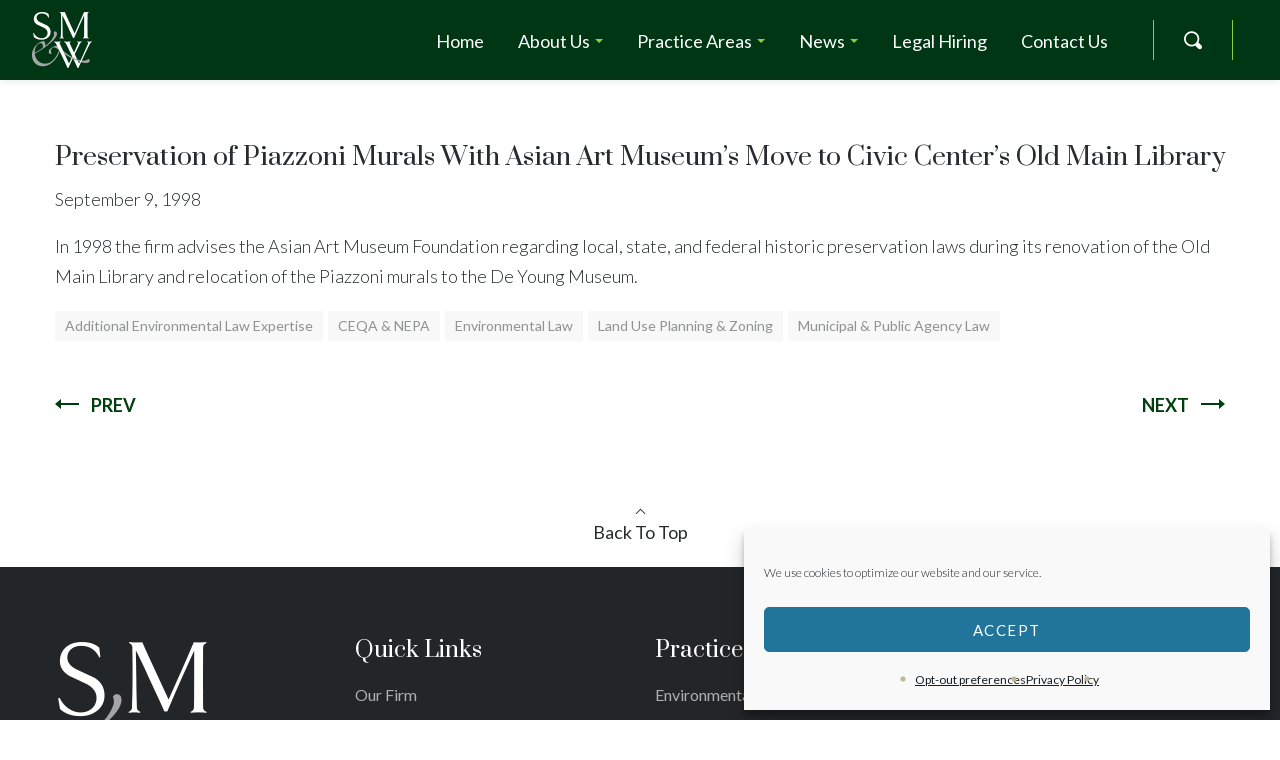

--- FILE ---
content_type: text/html; charset=UTF-8
request_url: https://www.smwlaw.com/1998/09/09/preservation-of-piazzoni-murals-with-asian-art-museums-move-to-civic-centers-old-main-library/
body_size: 24708
content:
<!DOCTYPE html>
<html lang="en-US" prefix="og: https://ogp.me/ns#" class="">
<head>
    <!-- Global site tag (gtag.js) - Google Analytics -->
    <script async src="https://www.googletagmanager.com/gtag/js?id=G-HD5G84Z8D0"></script>
    <script>
      window.dataLayer = window.dataLayer || [];
      function gtag(){dataLayer.push(arguments);}
      gtag('js', new Date());

      gtag('config', 'G-HD5G84Z8D0');
	<!-- Global site tag (gtag.js) - Google Analytics -->
<script async src="https://www.googletagmanager.com/gtag/js?id=UA-190011848-1">
</script>
<script>
  window.dataLayer = window.dataLayer || [];
  function gtag(){dataLayer.push(arguments);}
  gtag('js', new Date());

  gtag('config', 'UA-190011848-1');
</script>
    
    <meta http-equiv="Content-Type" content="text/html; charset=UTF-8">
            <meta name="viewport" content="width=device-width, initial-scale=1, maximum-scale=1">
        <meta http-equiv="X-UA-Compatible" content="IE=Edge">
    <link rel="pingback" href="https://www.smwlaw.com/xmlrpc.php">
    <link href="https://fonts.googleapis.com/css?family=Open+Sans&display=swap" rel="stylesheet">
    
        <script type="text/javascript">
            "use strict";
            var custom_blog_css = "";
            if (document.getElementById("custom_blog_styles")) {
                document.getElementById("custom_blog_styles").innerHTML += custom_blog_css;
            } else if (custom_blog_css !== "") {
                document.head.innerHTML += '<style id="custom_blog_styles" type="text/css">'+custom_blog_css+'</style>';
            }
        </script>
    	<style>img:is([sizes="auto" i], [sizes^="auto," i]) { contain-intrinsic-size: 3000px 1500px }</style>
	
<!-- Search Engine Optimization by Rank Math PRO - https://rankmath.com/ -->
<title>Preservation of Piazzoni Murals With Asian Art Museum&#039;s Move to Civic Center&#039;s Old Main Library - Shute, Mihaly &amp; Weinberger LLP</title>
<meta name="robots" content="follow, index, max-snippet:-1, max-video-preview:-1, max-image-preview:large"/>
<link rel="canonical" href="https://www.smwlaw.com/1998/09/09/preservation-of-piazzoni-murals-with-asian-art-museums-move-to-civic-centers-old-main-library/" />
<meta property="og:locale" content="en_US" />
<meta property="og:type" content="article" />
<meta property="og:title" content="Preservation of Piazzoni Murals With Asian Art Museum&#039;s Move to Civic Center&#039;s Old Main Library - Shute, Mihaly &amp; Weinberger LLP" />
<meta property="og:description" content="In 1998 the firm advises the Asian Art Museum Foundation regarding local, state, and federal historic preservation laws during its renovation of the Old Main Library and relocation of the Piazzoni murals to the De Young Museum." />
<meta property="og:url" content="https://www.smwlaw.com/1998/09/09/preservation-of-piazzoni-murals-with-asian-art-museums-move-to-civic-centers-old-main-library/" />
<meta property="og:site_name" content="Shute, Mihaly &amp; Weinberger LLP" />
<meta property="article:tag" content="Additional Environmental Law Expertise" />
<meta property="article:tag" content="CEQA &amp; NEPA" />
<meta property="article:tag" content="Environmental Law" />
<meta property="article:tag" content="Land Use Planning &amp; Zoning" />
<meta property="article:tag" content="Municipal &amp; Public Agency Law" />
<meta property="article:section" content="Our Work" />
<meta property="og:updated_time" content="2020-09-09T22:56:45-07:00" />
<meta property="og:image" content="https://www.smwlaw.com/wp-content/uploads/2023/02/SMW-Home-1.png" />
<meta property="og:image:secure_url" content="https://www.smwlaw.com/wp-content/uploads/2023/02/SMW-Home-1.png" />
<meta property="og:image:width" content="1200" />
<meta property="og:image:height" content="628" />
<meta property="og:image:alt" content="Preservation of Piazzoni Murals With Asian Art Museum&#8217;s Move to Civic Center&#8217;s Old Main Library" />
<meta property="og:image:type" content="image/png" />
<meta property="article:published_time" content="1998-09-09T22:56:15-07:00" />
<meta property="article:modified_time" content="2020-09-09T22:56:45-07:00" />
<meta name="twitter:card" content="summary_large_image" />
<meta name="twitter:title" content="Preservation of Piazzoni Murals With Asian Art Museum&#039;s Move to Civic Center&#039;s Old Main Library - Shute, Mihaly &amp; Weinberger LLP" />
<meta name="twitter:description" content="In 1998 the firm advises the Asian Art Museum Foundation regarding local, state, and federal historic preservation laws during its renovation of the Old Main Library and relocation of the Piazzoni murals to the De Young Museum." />
<meta name="twitter:image" content="https://www.smwlaw.com/wp-content/uploads/2023/02/SMW-Home-1.png" />
<meta name="twitter:label1" content="Written by" />
<meta name="twitter:data1" content="Mary" />
<meta name="twitter:label2" content="Time to read" />
<meta name="twitter:data2" content="Less than a minute" />
<script type="application/ld+json" class="rank-math-schema-pro">{"@context":"https://schema.org","@graph":[{"@type":["LegalService","Organization"],"@id":"https://www.smwlaw.com/#organization","name":"Shute, Mihaly &amp; Weinberger LLP","url":"https://www.smwlaw.com","logo":{"@type":"ImageObject","@id":"https://www.smwlaw.com/#logo","url":"https://www.smwlaw.com/wp-content/uploads/2020/06/logo-footer-dark-01.png","contentUrl":"https://www.smwlaw.com/wp-content/uploads/2020/06/logo-footer-dark-01.png","caption":"Shute, Mihaly &amp; Weinberger LLP","inLanguage":"en-US","width":"618","height":"630"},"openingHours":["Monday,Tuesday,Wednesday,Thursday,Friday,Saturday,Sunday 09:00-17:00"],"image":{"@id":"https://www.smwlaw.com/#logo"}},{"@type":"WebSite","@id":"https://www.smwlaw.com/#website","url":"https://www.smwlaw.com","name":"Shute, Mihaly &amp; Weinberger LLP","alternateName":"SMW Law","publisher":{"@id":"https://www.smwlaw.com/#organization"},"inLanguage":"en-US"},{"@type":"ImageObject","@id":"https://www.smwlaw.com/wp-content/uploads/2023/02/SMW-Home-1.png","url":"https://www.smwlaw.com/wp-content/uploads/2023/02/SMW-Home-1.png","width":"1200","height":"628","inLanguage":"en-US"},{"@type":"BreadcrumbList","@id":"https://www.smwlaw.com/1998/09/09/preservation-of-piazzoni-murals-with-asian-art-museums-move-to-civic-centers-old-main-library/#breadcrumb","itemListElement":[{"@type":"ListItem","position":"1","item":{"@id":"https://www.smwlaw.com","name":"Home"}},{"@type":"ListItem","position":"2","item":{"@id":"https://www.smwlaw.com/1998/09/09/preservation-of-piazzoni-murals-with-asian-art-museums-move-to-civic-centers-old-main-library/","name":"Preservation of Piazzoni Murals With Asian Art Museum&#8217;s Move to Civic Center&#8217;s Old Main Library"}}]},{"@type":"WebPage","@id":"https://www.smwlaw.com/1998/09/09/preservation-of-piazzoni-murals-with-asian-art-museums-move-to-civic-centers-old-main-library/#webpage","url":"https://www.smwlaw.com/1998/09/09/preservation-of-piazzoni-murals-with-asian-art-museums-move-to-civic-centers-old-main-library/","name":"Preservation of Piazzoni Murals With Asian Art Museum&#039;s Move to Civic Center&#039;s Old Main Library - Shute, Mihaly &amp; Weinberger LLP","datePublished":"1998-09-09T22:56:15-07:00","dateModified":"2020-09-09T22:56:45-07:00","isPartOf":{"@id":"https://www.smwlaw.com/#website"},"primaryImageOfPage":{"@id":"https://www.smwlaw.com/wp-content/uploads/2023/02/SMW-Home-1.png"},"inLanguage":"en-US","breadcrumb":{"@id":"https://www.smwlaw.com/1998/09/09/preservation-of-piazzoni-murals-with-asian-art-museums-move-to-civic-centers-old-main-library/#breadcrumb"}},{"@type":"Person","@id":"https://www.smwlaw.com/author/marypublicgoodpr-com/","name":"Mary","url":"https://www.smwlaw.com/author/marypublicgoodpr-com/","image":{"@type":"ImageObject","@id":"https://secure.gravatar.com/avatar/2767fec957ad4895a2fd9d2bb540baad597d2573662ddfb7351cbaf01f9746ef?s=96&amp;d=mm&amp;r=g","url":"https://secure.gravatar.com/avatar/2767fec957ad4895a2fd9d2bb540baad597d2573662ddfb7351cbaf01f9746ef?s=96&amp;d=mm&amp;r=g","caption":"Mary","inLanguage":"en-US"},"sameAs":["Isabel"],"worksFor":{"@id":"https://www.smwlaw.com/#organization"}},{"@type":"BlogPosting","headline":"Preservation of Piazzoni Murals With Asian Art Museum&#039;s Move to Civic Center&#039;s Old Main Library -","datePublished":"1998-09-09T22:56:15-07:00","dateModified":"2020-09-09T22:56:45-07:00","author":{"@id":"https://www.smwlaw.com/author/marypublicgoodpr-com/","name":"Mary"},"publisher":{"@id":"https://www.smwlaw.com/#organization"},"description":"In 1998 the firm advises the Asian Art Museum Foundation regarding local, state, and federal historic preservation laws during its renovation of the Old Main Library and relocation of the Piazzoni murals to the De Young Museum.","name":"Preservation of Piazzoni Murals With Asian Art Museum&#039;s Move to Civic Center&#039;s Old Main Library -","@id":"https://www.smwlaw.com/1998/09/09/preservation-of-piazzoni-murals-with-asian-art-museums-move-to-civic-centers-old-main-library/#richSnippet","isPartOf":{"@id":"https://www.smwlaw.com/1998/09/09/preservation-of-piazzoni-murals-with-asian-art-museums-move-to-civic-centers-old-main-library/#webpage"},"image":{"@id":"https://www.smwlaw.com/wp-content/uploads/2023/02/SMW-Home-1.png"},"inLanguage":"en-US","mainEntityOfPage":{"@id":"https://www.smwlaw.com/1998/09/09/preservation-of-piazzoni-murals-with-asian-art-museums-move-to-civic-centers-old-main-library/#webpage"}}]}</script>
<!-- /Rank Math WordPress SEO plugin -->

<link rel='dns-prefetch' href='//www.googletagmanager.com' />
<link rel='dns-prefetch' href='//fonts.googleapis.com' />
<link rel='preconnect' href='https://fonts.gstatic.com' crossorigin />
<link rel="alternate" type="application/rss+xml" title="Shute, Mihaly &amp; Weinberger LLP &raquo; Feed" href="https://www.smwlaw.com/feed/" />
<link rel="alternate" type="application/rss+xml" title="Shute, Mihaly &amp; Weinberger LLP &raquo; Comments Feed" href="https://www.smwlaw.com/comments/feed/" />
<link rel="alternate" type="application/rss+xml" title="Shute, Mihaly &amp; Weinberger LLP &raquo; Preservation of Piazzoni Murals With Asian Art Museum&#8217;s Move to Civic Center&#8217;s Old Main Library Comments Feed" href="https://www.smwlaw.com/1998/09/09/preservation-of-piazzoni-murals-with-asian-art-museums-move-to-civic-centers-old-main-library/feed/" />
<meta property="og:title" content="Preservation of Piazzoni Murals With Asian Art Museum&#8217;s Move to Civic Center&#8217;s Old Main Library"/><meta property="og:type" content="article"/><meta property="og:url" content="https://www.smwlaw.com/1998/09/09/preservation-of-piazzoni-murals-with-asian-art-museums-move-to-civic-centers-old-main-library/"/><meta property="og:site_name" content="Shute, Mihaly &amp; Weinberger LLP"/><meta property="og:image" content="https://www.smwlaw.com/wp-content/uploads/2023/05/SWWIconWhiteWebHeader.png"/><script type="text/javascript">
/* <![CDATA[ */
window._wpemojiSettings = {"baseUrl":"https:\/\/s.w.org\/images\/core\/emoji\/16.0.1\/72x72\/","ext":".png","svgUrl":"https:\/\/s.w.org\/images\/core\/emoji\/16.0.1\/svg\/","svgExt":".svg","source":{"concatemoji":"https:\/\/www.smwlaw.com\/wp-includes\/js\/wp-emoji-release.min.js?ver=6.8.3"}};
/*! This file is auto-generated */
!function(s,n){var o,i,e;function c(e){try{var t={supportTests:e,timestamp:(new Date).valueOf()};sessionStorage.setItem(o,JSON.stringify(t))}catch(e){}}function p(e,t,n){e.clearRect(0,0,e.canvas.width,e.canvas.height),e.fillText(t,0,0);var t=new Uint32Array(e.getImageData(0,0,e.canvas.width,e.canvas.height).data),a=(e.clearRect(0,0,e.canvas.width,e.canvas.height),e.fillText(n,0,0),new Uint32Array(e.getImageData(0,0,e.canvas.width,e.canvas.height).data));return t.every(function(e,t){return e===a[t]})}function u(e,t){e.clearRect(0,0,e.canvas.width,e.canvas.height),e.fillText(t,0,0);for(var n=e.getImageData(16,16,1,1),a=0;a<n.data.length;a++)if(0!==n.data[a])return!1;return!0}function f(e,t,n,a){switch(t){case"flag":return n(e,"\ud83c\udff3\ufe0f\u200d\u26a7\ufe0f","\ud83c\udff3\ufe0f\u200b\u26a7\ufe0f")?!1:!n(e,"\ud83c\udde8\ud83c\uddf6","\ud83c\udde8\u200b\ud83c\uddf6")&&!n(e,"\ud83c\udff4\udb40\udc67\udb40\udc62\udb40\udc65\udb40\udc6e\udb40\udc67\udb40\udc7f","\ud83c\udff4\u200b\udb40\udc67\u200b\udb40\udc62\u200b\udb40\udc65\u200b\udb40\udc6e\u200b\udb40\udc67\u200b\udb40\udc7f");case"emoji":return!a(e,"\ud83e\udedf")}return!1}function g(e,t,n,a){var r="undefined"!=typeof WorkerGlobalScope&&self instanceof WorkerGlobalScope?new OffscreenCanvas(300,150):s.createElement("canvas"),o=r.getContext("2d",{willReadFrequently:!0}),i=(o.textBaseline="top",o.font="600 32px Arial",{});return e.forEach(function(e){i[e]=t(o,e,n,a)}),i}function t(e){var t=s.createElement("script");t.src=e,t.defer=!0,s.head.appendChild(t)}"undefined"!=typeof Promise&&(o="wpEmojiSettingsSupports",i=["flag","emoji"],n.supports={everything:!0,everythingExceptFlag:!0},e=new Promise(function(e){s.addEventListener("DOMContentLoaded",e,{once:!0})}),new Promise(function(t){var n=function(){try{var e=JSON.parse(sessionStorage.getItem(o));if("object"==typeof e&&"number"==typeof e.timestamp&&(new Date).valueOf()<e.timestamp+604800&&"object"==typeof e.supportTests)return e.supportTests}catch(e){}return null}();if(!n){if("undefined"!=typeof Worker&&"undefined"!=typeof OffscreenCanvas&&"undefined"!=typeof URL&&URL.createObjectURL&&"undefined"!=typeof Blob)try{var e="postMessage("+g.toString()+"("+[JSON.stringify(i),f.toString(),p.toString(),u.toString()].join(",")+"));",a=new Blob([e],{type:"text/javascript"}),r=new Worker(URL.createObjectURL(a),{name:"wpTestEmojiSupports"});return void(r.onmessage=function(e){c(n=e.data),r.terminate(),t(n)})}catch(e){}c(n=g(i,f,p,u))}t(n)}).then(function(e){for(var t in e)n.supports[t]=e[t],n.supports.everything=n.supports.everything&&n.supports[t],"flag"!==t&&(n.supports.everythingExceptFlag=n.supports.everythingExceptFlag&&n.supports[t]);n.supports.everythingExceptFlag=n.supports.everythingExceptFlag&&!n.supports.flag,n.DOMReady=!1,n.readyCallback=function(){n.DOMReady=!0}}).then(function(){return e}).then(function(){var e;n.supports.everything||(n.readyCallback(),(e=n.source||{}).concatemoji?t(e.concatemoji):e.wpemoji&&e.twemoji&&(t(e.twemoji),t(e.wpemoji)))}))}((window,document),window._wpemojiSettings);
/* ]]> */
</script>
<style id='wp-emoji-styles-inline-css' type='text/css'>

	img.wp-smiley, img.emoji {
		display: inline !important;
		border: none !important;
		box-shadow: none !important;
		height: 1em !important;
		width: 1em !important;
		margin: 0 0.07em !important;
		vertical-align: -0.1em !important;
		background: none !important;
		padding: 0 !important;
	}
</style>
<link rel='stylesheet' id='wp-block-library-css' href='https://www.smwlaw.com/wp-includes/css/dist/block-library/style.min.css?ver=6.8.3' type='text/css' media='all' />
<style id='classic-theme-styles-inline-css' type='text/css'>
/*! This file is auto-generated */
.wp-block-button__link{color:#fff;background-color:#32373c;border-radius:9999px;box-shadow:none;text-decoration:none;padding:calc(.667em + 2px) calc(1.333em + 2px);font-size:1.125em}.wp-block-file__button{background:#32373c;color:#fff;text-decoration:none}
</style>
<style id='global-styles-inline-css' type='text/css'>
:root{--wp--preset--aspect-ratio--square: 1;--wp--preset--aspect-ratio--4-3: 4/3;--wp--preset--aspect-ratio--3-4: 3/4;--wp--preset--aspect-ratio--3-2: 3/2;--wp--preset--aspect-ratio--2-3: 2/3;--wp--preset--aspect-ratio--16-9: 16/9;--wp--preset--aspect-ratio--9-16: 9/16;--wp--preset--color--black: #000000;--wp--preset--color--cyan-bluish-gray: #abb8c3;--wp--preset--color--white: #ffffff;--wp--preset--color--pale-pink: #f78da7;--wp--preset--color--vivid-red: #cf2e2e;--wp--preset--color--luminous-vivid-orange: #ff6900;--wp--preset--color--luminous-vivid-amber: #fcb900;--wp--preset--color--light-green-cyan: #7bdcb5;--wp--preset--color--vivid-green-cyan: #00d084;--wp--preset--color--pale-cyan-blue: #8ed1fc;--wp--preset--color--vivid-cyan-blue: #0693e3;--wp--preset--color--vivid-purple: #9b51e0;--wp--preset--gradient--vivid-cyan-blue-to-vivid-purple: linear-gradient(135deg,rgba(6,147,227,1) 0%,rgb(155,81,224) 100%);--wp--preset--gradient--light-green-cyan-to-vivid-green-cyan: linear-gradient(135deg,rgb(122,220,180) 0%,rgb(0,208,130) 100%);--wp--preset--gradient--luminous-vivid-amber-to-luminous-vivid-orange: linear-gradient(135deg,rgba(252,185,0,1) 0%,rgba(255,105,0,1) 100%);--wp--preset--gradient--luminous-vivid-orange-to-vivid-red: linear-gradient(135deg,rgba(255,105,0,1) 0%,rgb(207,46,46) 100%);--wp--preset--gradient--very-light-gray-to-cyan-bluish-gray: linear-gradient(135deg,rgb(238,238,238) 0%,rgb(169,184,195) 100%);--wp--preset--gradient--cool-to-warm-spectrum: linear-gradient(135deg,rgb(74,234,220) 0%,rgb(151,120,209) 20%,rgb(207,42,186) 40%,rgb(238,44,130) 60%,rgb(251,105,98) 80%,rgb(254,248,76) 100%);--wp--preset--gradient--blush-light-purple: linear-gradient(135deg,rgb(255,206,236) 0%,rgb(152,150,240) 100%);--wp--preset--gradient--blush-bordeaux: linear-gradient(135deg,rgb(254,205,165) 0%,rgb(254,45,45) 50%,rgb(107,0,62) 100%);--wp--preset--gradient--luminous-dusk: linear-gradient(135deg,rgb(255,203,112) 0%,rgb(199,81,192) 50%,rgb(65,88,208) 100%);--wp--preset--gradient--pale-ocean: linear-gradient(135deg,rgb(255,245,203) 0%,rgb(182,227,212) 50%,rgb(51,167,181) 100%);--wp--preset--gradient--electric-grass: linear-gradient(135deg,rgb(202,248,128) 0%,rgb(113,206,126) 100%);--wp--preset--gradient--midnight: linear-gradient(135deg,rgb(2,3,129) 0%,rgb(40,116,252) 100%);--wp--preset--font-size--small: 13px;--wp--preset--font-size--medium: 20px;--wp--preset--font-size--large: 36px;--wp--preset--font-size--x-large: 42px;--wp--preset--spacing--20: 0.44rem;--wp--preset--spacing--30: 0.67rem;--wp--preset--spacing--40: 1rem;--wp--preset--spacing--50: 1.5rem;--wp--preset--spacing--60: 2.25rem;--wp--preset--spacing--70: 3.38rem;--wp--preset--spacing--80: 5.06rem;--wp--preset--shadow--natural: 6px 6px 9px rgba(0, 0, 0, 0.2);--wp--preset--shadow--deep: 12px 12px 50px rgba(0, 0, 0, 0.4);--wp--preset--shadow--sharp: 6px 6px 0px rgba(0, 0, 0, 0.2);--wp--preset--shadow--outlined: 6px 6px 0px -3px rgba(255, 255, 255, 1), 6px 6px rgba(0, 0, 0, 1);--wp--preset--shadow--crisp: 6px 6px 0px rgba(0, 0, 0, 1);}:where(.is-layout-flex){gap: 0.5em;}:where(.is-layout-grid){gap: 0.5em;}body .is-layout-flex{display: flex;}.is-layout-flex{flex-wrap: wrap;align-items: center;}.is-layout-flex > :is(*, div){margin: 0;}body .is-layout-grid{display: grid;}.is-layout-grid > :is(*, div){margin: 0;}:where(.wp-block-columns.is-layout-flex){gap: 2em;}:where(.wp-block-columns.is-layout-grid){gap: 2em;}:where(.wp-block-post-template.is-layout-flex){gap: 1.25em;}:where(.wp-block-post-template.is-layout-grid){gap: 1.25em;}.has-black-color{color: var(--wp--preset--color--black) !important;}.has-cyan-bluish-gray-color{color: var(--wp--preset--color--cyan-bluish-gray) !important;}.has-white-color{color: var(--wp--preset--color--white) !important;}.has-pale-pink-color{color: var(--wp--preset--color--pale-pink) !important;}.has-vivid-red-color{color: var(--wp--preset--color--vivid-red) !important;}.has-luminous-vivid-orange-color{color: var(--wp--preset--color--luminous-vivid-orange) !important;}.has-luminous-vivid-amber-color{color: var(--wp--preset--color--luminous-vivid-amber) !important;}.has-light-green-cyan-color{color: var(--wp--preset--color--light-green-cyan) !important;}.has-vivid-green-cyan-color{color: var(--wp--preset--color--vivid-green-cyan) !important;}.has-pale-cyan-blue-color{color: var(--wp--preset--color--pale-cyan-blue) !important;}.has-vivid-cyan-blue-color{color: var(--wp--preset--color--vivid-cyan-blue) !important;}.has-vivid-purple-color{color: var(--wp--preset--color--vivid-purple) !important;}.has-black-background-color{background-color: var(--wp--preset--color--black) !important;}.has-cyan-bluish-gray-background-color{background-color: var(--wp--preset--color--cyan-bluish-gray) !important;}.has-white-background-color{background-color: var(--wp--preset--color--white) !important;}.has-pale-pink-background-color{background-color: var(--wp--preset--color--pale-pink) !important;}.has-vivid-red-background-color{background-color: var(--wp--preset--color--vivid-red) !important;}.has-luminous-vivid-orange-background-color{background-color: var(--wp--preset--color--luminous-vivid-orange) !important;}.has-luminous-vivid-amber-background-color{background-color: var(--wp--preset--color--luminous-vivid-amber) !important;}.has-light-green-cyan-background-color{background-color: var(--wp--preset--color--light-green-cyan) !important;}.has-vivid-green-cyan-background-color{background-color: var(--wp--preset--color--vivid-green-cyan) !important;}.has-pale-cyan-blue-background-color{background-color: var(--wp--preset--color--pale-cyan-blue) !important;}.has-vivid-cyan-blue-background-color{background-color: var(--wp--preset--color--vivid-cyan-blue) !important;}.has-vivid-purple-background-color{background-color: var(--wp--preset--color--vivid-purple) !important;}.has-black-border-color{border-color: var(--wp--preset--color--black) !important;}.has-cyan-bluish-gray-border-color{border-color: var(--wp--preset--color--cyan-bluish-gray) !important;}.has-white-border-color{border-color: var(--wp--preset--color--white) !important;}.has-pale-pink-border-color{border-color: var(--wp--preset--color--pale-pink) !important;}.has-vivid-red-border-color{border-color: var(--wp--preset--color--vivid-red) !important;}.has-luminous-vivid-orange-border-color{border-color: var(--wp--preset--color--luminous-vivid-orange) !important;}.has-luminous-vivid-amber-border-color{border-color: var(--wp--preset--color--luminous-vivid-amber) !important;}.has-light-green-cyan-border-color{border-color: var(--wp--preset--color--light-green-cyan) !important;}.has-vivid-green-cyan-border-color{border-color: var(--wp--preset--color--vivid-green-cyan) !important;}.has-pale-cyan-blue-border-color{border-color: var(--wp--preset--color--pale-cyan-blue) !important;}.has-vivid-cyan-blue-border-color{border-color: var(--wp--preset--color--vivid-cyan-blue) !important;}.has-vivid-purple-border-color{border-color: var(--wp--preset--color--vivid-purple) !important;}.has-vivid-cyan-blue-to-vivid-purple-gradient-background{background: var(--wp--preset--gradient--vivid-cyan-blue-to-vivid-purple) !important;}.has-light-green-cyan-to-vivid-green-cyan-gradient-background{background: var(--wp--preset--gradient--light-green-cyan-to-vivid-green-cyan) !important;}.has-luminous-vivid-amber-to-luminous-vivid-orange-gradient-background{background: var(--wp--preset--gradient--luminous-vivid-amber-to-luminous-vivid-orange) !important;}.has-luminous-vivid-orange-to-vivid-red-gradient-background{background: var(--wp--preset--gradient--luminous-vivid-orange-to-vivid-red) !important;}.has-very-light-gray-to-cyan-bluish-gray-gradient-background{background: var(--wp--preset--gradient--very-light-gray-to-cyan-bluish-gray) !important;}.has-cool-to-warm-spectrum-gradient-background{background: var(--wp--preset--gradient--cool-to-warm-spectrum) !important;}.has-blush-light-purple-gradient-background{background: var(--wp--preset--gradient--blush-light-purple) !important;}.has-blush-bordeaux-gradient-background{background: var(--wp--preset--gradient--blush-bordeaux) !important;}.has-luminous-dusk-gradient-background{background: var(--wp--preset--gradient--luminous-dusk) !important;}.has-pale-ocean-gradient-background{background: var(--wp--preset--gradient--pale-ocean) !important;}.has-electric-grass-gradient-background{background: var(--wp--preset--gradient--electric-grass) !important;}.has-midnight-gradient-background{background: var(--wp--preset--gradient--midnight) !important;}.has-small-font-size{font-size: var(--wp--preset--font-size--small) !important;}.has-medium-font-size{font-size: var(--wp--preset--font-size--medium) !important;}.has-large-font-size{font-size: var(--wp--preset--font-size--large) !important;}.has-x-large-font-size{font-size: var(--wp--preset--font-size--x-large) !important;}
:where(.wp-block-post-template.is-layout-flex){gap: 1.25em;}:where(.wp-block-post-template.is-layout-grid){gap: 1.25em;}
:where(.wp-block-columns.is-layout-flex){gap: 2em;}:where(.wp-block-columns.is-layout-grid){gap: 2em;}
:root :where(.wp-block-pullquote){font-size: 1.5em;line-height: 1.6;}
</style>
<link rel='stylesheet' id='contact-form-7-css' href='https://www.smwlaw.com/wp-content/plugins/contact-form-7/includes/css/styles.css?ver=6.1.4' type='text/css' media='all' />
<link rel='stylesheet' id='wpsl-styles-css' href='https://www.smwlaw.com/wp-content/plugins/wp-store-locator/css/styles.min.css?ver=2.2.261' type='text/css' media='all' />
<link rel='stylesheet' id='cmplz-general-css' href='https://www.smwlaw.com/wp-content/plugins/complianz-gdpr-premium/assets/css/cookieblocker.min.css?ver=1762745317' type='text/css' media='all' />
<link rel='stylesheet' id='default-style-css' href='https://www.smwlaw.com/wp-content/themes/smw-law/style.css?ver=6.8.3' type='text/css' media='all' />
<link rel='stylesheet' id='theme-icon-css' href='https://www.smwlaw.com/wp-content/themes/oconnor/fonts/theme-font/theme_icon.css?ver=6.8.3' type='text/css' media='all' />
<link rel='stylesheet' id='font-awesome-css' href='https://www.smwlaw.com/wp-content/themes/oconnor/css/font-awesome.min.css?ver=6.8.3' type='text/css' media='all' />
<link rel='stylesheet' id='select2-css' href='https://www.smwlaw.com/wp-content/themes/oconnor/css/select2.min.css?ver=4.0.5' type='text/css' media='all' />
<link rel='stylesheet' id='gt3-theme-css' href='https://www.smwlaw.com/wp-content/themes/oconnor/css/theme.css?ver=6.8.3' type='text/css' media='all' />
<link rel='stylesheet' id='gt3-composer-css' href='https://www.smwlaw.com/wp-content/themes/oconnor/css/base_composer.css?ver=6.8.3' type='text/css' media='all' />
<link rel='stylesheet' id='gt3-responsive-css' href='https://www.smwlaw.com/wp-content/themes/oconnor/css/responsive.css?ver=6.8.3' type='text/css' media='all' />
<style id='gt3-responsive-inline-css' type='text/css'>
/* Custom CSS */*{}body,body.wpb-js-composer .vc_row .vc_tta.vc_general .vc_tta-panel-title>a span,body.wpb-js-composer .vc_row .vc_toggle_title>h4,.team_title__text,.team_title__text > a,.woocommerce ul.products li.product h3,.woocommerce form .qty,.woocommerce form .variations select,body .widget .yit-wcan-select-open,body .widget-hotspot {font-family:Lato;}body {background:#FFFFFF;font-size:18px;line-height:30px;font-weight:300;color: #272b2e;}.likes_block,ul.pagerblock,.gt3_pagination_comments .page-numbers,.listing_meta,.blog_content .post_author,.comment_meta,.prev_next_links a span,input[type='submit'],button,.gt3_module_button a,.vc_progress_bar,.member-vcard,.gt3_case_list__cat,.gt3_case_list__filter,.gt3_team_list__filter,.gt3_practice_list__filter,.practice_post_button,.gt3_module_counter .count_info{font-family:Lato;font-weight:700;}.prev_next_links a span,input[type='submit'],button,.gt3_module_button a,.gt3_pagination_comments .page-numbers,.vc_progress_bar,.gt3_case_list__item--content_above .gt3_case_list__cat,.gt3_case_list__filter,.gt3_team_list__filter,.gt3_practice_list__filter,.practice_post_button,.gt3_module_counter .count_info{font-size:18px;}/* Custom Fonts */.module_team .team_info,h1, h1 span, h1 a,h2, h2 span, h2 a,h3, h3 span, h3 a,h4, h4 span, h4 a,h5, h5 span, h5 a,h6, h6 span, h6 a,.widget.widget_archive > ul > li, .widget.widget_categories > ul > li, .widget.widget_pages > ul > li, .widget.widget_meta > ul > li, .widget.widget_recent_comments > ul > li, .widget.widget_recent_entries > ul > li, .widget.widget_rss > ul > li, .widget.widget_nav_menu > div > ul > li,.calendar_wrap tbody,body.wpb-js-composer .vc_tta.vc_general .vc_tta-tab,.price_item-cost,.widget.widget_posts .recent_posts .post_title a{color: #272b2e;}.gt3_dropcaps,.dropcap,body table.booked-calendar thead th .monthName,.gt3_icon_box__icon--number,h1, h1 span, h1 a,h2, h2 span, h2 a,h3, h3 span, h3 a,h4, h4 span, h4 a,h5, h5 span, h5 a,h6, h6 span, h6 a,.strip_template .strip-item a span,.column1 .item_title a,.index_number,.price_item_btn a,.shortcode_tab_item_title,.gt3_twitter .twitt_title,.gt3_module_counter .stat_count{font-family: Prata;font-weight: 400}h1, h1 a, h1 span {font-size:38px;line-height:52px;}h2, h2 a, h2 span,body table.booked-calendar th .monthName {font-size:32px;line-height:44px;}h3, h3 a, h3 span,#customer_login h2,.gt3_header_builder__login-modal_container h2,.sidepanel .title{font-size:28px;line-height:38px;}h4, h4 a, h4 span{font-size:22px;line-height:30px;}h5, h5 a, h5 span {font-size:18px;line-height:24px;}h6, h6 a, h6 span {font-size:16px;line-height:22px;}.diagram_item .chart,.item_title a ,.contentarea ul,#customer_login form .form-row label,.gt3_header_builder__login-modal_container form .form-row label,body .vc_pie_chart .vc_pie_chart_value{color:#272b2e;}body.wpb-js-composer .vc_row .vc_progress_bar:not(.vc_progress-bar-color-custom) .vc_single_bar .vc_label:not([style*="color"]) .vc_label_units{color: #272b2e !important;}blockquote,.comment_info{font-family: Prata;}/* Theme color */a:hover,#back_to_top:hover,.top_footer a:hover,.main_menu_container:not(.menu_line_disable) .menu > .menu-item.current_page_item > a,.main_menu_container:not(.menu_line_disable) .menu > .menu-item.current-menu-parent > a,.widget.widget_archive ul li:hover:before,.widget.widget_categories ul li:hover:before,.widget.widget_pages ul li:hover:before,.widget.widget_meta ul li:hover:before,.widget.widget_recent_comments ul li:hover:before,.widget.widget_recent_entries ul li:hover:before,.widget.widget_rss ul li:hover:before,.widget.widget_archive ul li > a:hover,.widget.widget_categories ul li > a:hover,.widget.widget_pages ul li > a:hover,.widget.widget_meta ul li > a:hover,.widget.widget_recent_comments ul li > a:hover,.widget.widget_recent_entries ul li > a:hover,.widget.widget_rss ul li > a:hover,.widget.widget_nav_menu ul li > a:hover,body.wpb-js-composer .vc_tta.vc_general.vc_tta-tabs .vc_tta-tab.vc_active>a,.load_more_works:hover,.copyright a:hover,.module_testimonial.type2 .testimonials-text:before,input[type="submit"]:hover,button:hover,.price_item .items_text ul li:before,.price_item.most_popular .item_cost_wrapper h3,.gt3_practice_list__title a:hover,.mc_form_inside #mc_signup_submit:hover,.pre_footer input[type="submit"]:hover,.gt3_top_sidebar_products .widget_price_filter .price_slider_amount .price_label,.gt3_module_featured_posts .learn_more:hover,.gt3_secondary_font,.practice_post_button,.single-member-page .member-vcard,.single-member-page .member-short-desc a,.blog_type5 .has_post_thumb .blog_content .blogpost_title a:hover{color: #C2B697;}.price_item .item_cost_wrapper .bg-color,.gt3_practice_list__link:before,.load_more_works,.content-container .vc_progress_bar .vc_single_bar .vc_bar,input[type="submit"],button,.mc_form_inside #mc_signup_submit,.pre_footer input[type="submit"],.gt3_pagination_comments .page-numbers.current,.woocommerce .widget_price_filter .ui-slider .ui-slider-handle, .woocommerce .widget_price_filter .ui-slider .ui-slider-range{background-color: #C2B697;}.widget .calendar_wrap table td#today:before{background: #C2B697;}input[type='date'],input[type='email'],input[type='number'],input[type='password'],input[type='search'],input[type='tel'],input[type='text'],input[type='url'],select,textarea,.gt3-contact-widget input[type='date'],.gt3-contact-widget input[type='email'],.gt3-contact-widget input[type='number'],.gt3-contact-widget input[type='password'],.gt3-contact-widget input[type='search'],.gt3-contact-widget input[type='tel'],.gt3-contact-widget input[type='text'],.gt3-contact-widget input[type='url'],.gt3-contact-widget select,.gt3-contact-widget textarea,.listing_meta,.blog_type5 .has_post_thumb .blog_content:hover .listing_meta,.prev_next_links,.gt3_pagination_comments .page-numbers,.comment-reply-link,.comment_meta,/*.blog_content .post_author a,*/.blog_content:hover .post_author a,.without_post_thumb .blog_content .post_author a,.likes_block,.gt3_team_list__position,.mc_merge_var label {color: #003E0D;}.woocommerce .wishlist_table td.product-add-to-cart a,.gt3_module_button a,.gt3_module_carousel .slick-slider ul.slick-dots li.slick-active button{border-color: #C2B697;background: #C2B697;}.woocommerce .wishlist_table td.product-add-to-cart a:hover,.woocommerce .widget_shopping_cart .buttons a:hover, .woocommerce.widget_shopping_cart .buttons a:hover,.gt3_header_builder_cart_component .button:hover,.gt3_submit_wrapper:hover > i,.single-member-page .member-vcard:hover,.single-member-page .member-short-desc a:hover{color:#003E0D;}.load_more_works,input[type="submit"],button{border-color: #C2B697;}.isotope-filter a:hover,.isotope-filter a.active,.main_wrapper .wpb_text_column ul li:before {color: #C2B697;}.widget_nav_menu .menu .menu-item:before,.gt3_icon_box__link a:before,.stripe_item-divider,.module_team .view_all_link:before {background-color: #003E0D;}.single-member-page .team-link:hover,.module_team .view_all_link {color: #003E0D;}.module_team .view_all_link:after {border-color: #003E0D;}/* menu fonts */.main-menu>ul,.main-menu>div>ul {font-family:Lato;font-weight:400;line-height:24px;font-size:20px;}/* sub menu styles */.main-menu ul li ul.sub-menu,.gt3_currency_switcher ul,.gt3_header_builder .header_search__inner .search_form,.mobile_menu_container,.gt3_header_builder_cart_component__cart-container{background-color: rgba(255,255,255,1) ;color: #272b2e ;}.gt3_header_builder .header_search__inner .search_text::-webkit-input-placeholder{color: #272b2e !important;}.gt3_header_builder .header_search__inner .search_text:-moz-placeholder {color: #272b2e !important;}.gt3_header_builder .header_search__inner .search_text::-moz-placeholder {color: #272b2e !important;}.gt3_header_builder .header_search__inner .search_text:-ms-input-placeholder {color: #272b2e !important;}.gt3_header_builder .header_search .header_search__inner:before,.main-menu > ul > li > ul:before,.gt3_megamenu_triangle:before,.gt3_currency_switcher ul:before,.gt3_header_builder_cart_component__cart:before{border-bottom-color: rgba(255,255,255,1) ;}.gt3_header_builder .header_search .header_search__inner:before,.main-menu > ul > li > ul:before,.gt3_megamenu_triangle:before,.gt3_currency_switcher ul:before,.gt3_header_builder_cart_component__cart:before{-webkit-box-shadow: 0px 1px 0px 0px rgba(255,255,255,1);-moz-box-shadow: 0px 1px 0px 0px rgba(255,255,255,1);box-shadow: 0px 1px 0px 0px rgba(255,255,255,1);}/* blog */.gt3-page-title:not(.gt3-page-title_with_bg) .gt3_breadcrumb,body.wpb-js-composer .vc_tta.vc_general.vc_tta-tabs .vc_tta-tab>a,.prev_next_links a b,ul.pagerblock li span,.single-member-page .team-link:hover{color: #272b2e;}.format-video .gt3_video__play_button{background-color: rgba(39,43,46,.35);}hr{border-bottom: 1px solid rgba(39,43,46, 0.3);}.gt3_link_layer .custom_animation:before{-webkit-box-shadow: inset 0 0 0 0 #C2B697;-moz-box-shadow: inset 0 0 0 0 #C2B697;box-shadow: inset 0 0 0 0 #C2B697;}.gt3_link_layer .custom_animation:hover:before{-webkit-box-shadow: inset 0 -5px 0 0 #C2B697;-moz-box-shadow: inset 0 -5px 0 0 #C2B697;box-shadow: inset 0 -5px 0 0 #C2B697;}.blogpost_title a:hover,.gt3_module_featured_posts .listing_meta a:hover,.recent_posts .listing_meta a,.widget.widget_posts .recent_posts li > .recent_posts_content .post_title a:hover {color: #003E0D;}.learn_more:hover,.woocommerce .widget_shopping_cart .total, .woocommerce.widget_shopping_cart .total,.module_team .view_all_link:hover {color: #272b2e;}.module_team .view_all_link:hover:before {background-color: #272b2e;}.module_team .view_all_link:hover:after {border-color: #272b2e;}.gt3_module_title .carousel_arrows a:hover span,.stripe_item:after,.packery-item .packery_overlay {background: #003E0D;}.gt3_module_title .carousel_arrows a:hover span:before {border-color: #003E0D;}.learn_more:hover span,.gt3_module_title .carousel_arrows a span {background: #272b2e;}.post_media_info,.gt3_practice_list__filter,.isotope-filter {color: #272b2e;}.post_media_info:before{background: #272b2e;}.gt3_module_title .external_link .learn_more {line-height:30px;}.post_info {border-color: rgba(0,62,13, .3);}.post_share > a:before,.share_wrap a span {font-size:18px;}ol.commentlist:after,.top_footer .calendar_wrap caption {background:#FFFFFF;}.blog_post_media__link_text a:hover,h3#reply-title a,.comment_author_says a:hover,.dropcap,.gt3_custom_text a{color: #003E0D;}.single .post_tags > span,h3#reply-title a:hover,.comment_author_says,.comment_author_says a {color: #272b2e;}blockquote:before,.blog_post_media--link i,.blog_post_media--quote i,.blogpost_title i,.post_share:hover > a:before,.post_share:hover > a,.listing_meta .listing_meta_author a:hover ~ a,.likes_block:not(.already_liked):hover,.comment-reply-link:hover,#customer_login .woocommerce-LostPassword a,.gt3_header_builder__login-modal_container .woocommerce-LostPassword a,.main-menu>ul>li>a:after,.main-menu ul li ul li.menu-item-has-children:after, .main-menu > ul > li.menu-item-has-children > a:after,body.wpb-js-composer .vc_row .vc_tta.vc_tta-accordion.vc_tta-style-classic .vc_tta-controls-icon,.gt3_twitter a,.gt3-page-title:not(.gt3-page-title_with_bg) .page_sub_title,.blog_content .post_author a:hover{color: #C2B697;}.blog_post_media--quote,blockquote,.blog_post_media--link,body.wpb-js-composer .vc_row .vc_toggle_classic .vc_toggle_icon,body.wpb-js-composer .vc_row .vc_tta.vc_tta-style-accordion_alternative .vc_tta-controls-icon.vc_tta-controls-icon-plus::before,body.wpb-js-composer .vc_row .vc_tta.vc_tta-style-accordion_alternative .vc_tta-controls-icon.vc_tta-controls-icon-plus::after,body.wpb-js-composer .vc_row .vc_tta.vc_tta-accordion.vc_tta-style-accordion_solid .vc_tta-controls-icon:before,body.wpb-js-composer .vc_row .vc_tta.vc_tta-accordion.vc_tta-style-accordion_solid .vc_tta-controls-icon:after,body.wpb-js-composer .vc_row .vc_tta.vc_tta-accordion.vc_tta-style-accordion_bordered .vc_tta-controls-icon:before,body.wpb-js-composer .vc_row .vc_tta.vc_tta-accordion.vc_tta-style-accordion_bordered .vc_tta-controls-icon:after,body.wpb-js-composer .vc_row .vc_toggle_accordion_alternative .vc_toggle_icon:before,body.wpb-js-composer .vc_row .vc_toggle_accordion_alternative .vc_toggle_icon:after,body.wpb-js-composer .vc_row .vc_toggle_accordion_solid .vc_toggle_icon:before,body.wpb-js-composer .vc_row .vc_toggle_accordion_solid .vc_toggle_icon:after,body.wpb-js-composer .vc_row .vc_toggle_accordion_bordered .vc_toggle_icon:before,body.wpb-js-composer .vc_row .vc_toggle_accordion_bordered .vc_toggle_icon:after,body.wpb-js-composer .vc_row .vc_tta.vc_tta-accordion.vc_tta-style-accordion_bordered .vc_tta-controls-icon:before,body.wpb-js-composer .vc_row .vc_tta.vc_tta-accordion.vc_tta-style-accordion_bordered .vc_tta-controls-icon:after{border-color: #C2B697;}.main_menu_container .menu_item_line,.module_testimonial .slick-dots li button,body.wpb-js-composer .vc_tta.vc_tta-tabs .vc_tta-panel.vc_active .vc_tta-panel-heading .vc_tta-panel-title>a,body.wpb-js-composer .vc_tta.vc_general.vc_tta-tabs .vc_tta-tab.vc_active:before,body.wpb-js-composer .vc_row .vc_toggle_accordion_bordered.vc_toggle_active .vc_toggle_title:before,body.wpb-js-composer .vc_row .vc_toggle_accordion_solid.vc_toggle_active .vc_toggle_title,body.wpb-js-composer .vc_row .vc_tta.vc_tta-style-accordion_solid .vc_active .vc_tta-panel-title>a,body.wpb-js-composer .vc_row .vc_tta.vc_tta-style-accordion_bordered .vc_tta-panel.vc_active .vc_tta-panel-title>a:before,ul.pagerblock li a.current,ul.pagerblock li span,.woo_mini-count > span:not(:empty),.icon-box_number,.widget_search .search_form:before,.widget_product_search .woocommerce-product-search:before{background-color: #C2B697;}.tagcloud a{color: rgba(39,43,46, .5);}.tagcloud a:hover{color: rgba(39,43,46, 1);}::-moz-selection{background: #003E0D;}::selection{background: #003E0D;}.gt3_practice_list__overlay:before{background-color: #003E0D;}input::-webkit-input-placeholder,textarea::-webkit-input-placeholder {color: #272b2e;}input:-moz-placeholder,textarea:-moz-placeholder { /* Firefox 18- */color: #272b2e;}input::-moz-placeholder,textarea::-moz-placeholder {/* Firefox 19+ */color: #272b2e;}input:-ms-input-placeholder,textarea:-ms-input-placeholder {color: #272b2e;}.top_footer .widget-title,.top_footer strong,.top_footer .widget.widget_archive ul li > a:hover,.top_footer .widget.widget_categories ul li > a:hover,.top_footer .widget.widget_pages ul li > a:hover,.top_footer .widget.widget_meta ul li > a:hover,.top_footer .widget.widget_recent_comments ul li > a:hover,.top_footer .widget.widget_recent_entries ul li > a:hover,.top_footer .widget.widget_rss ul li > a:hover,.top_footer .widget.widget_nav_menu ul li > a:hover,.main_footer .widget .calendar_wrap thead,.main_footer .widget .calendar_wrap table td#today{color: #ffffff ;}.top_footer{color: #bfbfbf;}.main_footer .copyright{color: #d1d1d1;}.gt3_header_builder__section--top{background-color:rgba(42,46,49,1);color:#ffffff; /* height:100px;*/}.gt3_header_builder__section--top .gt3_header_builder__section-container{height:100px;}.gt3_header_builder__section--top ul.menu{line-height:100px;}.gt3_header_builder__section--middle{background-color:rgba(42,46,49,1);color:#ffffff; /* height:80px;*/}.gt3_header_builder__section--middle .gt3_header_builder__section-container{height:80px;}.gt3_header_builder__section--middle ul.menu{line-height:80px;}.gt3_header_builder__section--bottom{background-color:rgba(42,46,49,1);color:#ffffff; /* height:100px;*/}.gt3_header_builder__section--bottom .gt3_header_builder__section-container{height:100px;}.gt3_header_builder__section--bottom ul.menu{line-height:100px;}.gt3_header_builder__section--top__tablet{background-color:rgba(42,46,49,1);color:#ffffff; /* height:100px;*/}.gt3_header_builder__section--top__tablet .gt3_header_builder__section-container{height:100px;}.gt3_header_builder__section--top__tablet ul.menu{line-height:100px;}.gt3_header_builder__section--middle__tablet{background-color:rgba(42,46,49,1);color:#ffffff; /* height:100px;*/}.gt3_header_builder__section--middle__tablet .gt3_header_builder__section-container{height:100px;}.gt3_header_builder__section--middle__tablet ul.menu{line-height:100px;}.gt3_header_builder__section--bottom__tablet{background-color:rgba(42,46,49,1);color:#ffffff; /* height:100px;*/}.gt3_header_builder__section--bottom__tablet .gt3_header_builder__section-container{height:100px;}.gt3_header_builder__section--bottom__tablet ul.menu{line-height:100px;}.gt3_header_builder__section--top__mobile{background-color:rgba(42,46,49,1);color:#ffffff; /* height:100px;*/}.gt3_header_builder__section--top__mobile .gt3_header_builder__section-container{height:100px;}.gt3_header_builder__section--top__mobile ul.menu{line-height:100px;}.gt3_header_builder__section--middle__mobile{background-color:rgba(42,46,49,1);color:#ffffff; /* height:100px;*/}.gt3_header_builder__section--middle__mobile .gt3_header_builder__section-container{height:100px;}.gt3_header_builder__section--middle__mobile ul.menu{line-height:100px;}.gt3_header_builder__section--bottom__mobile{background-color:rgba(42,46,49,1);color:#ffffff; /* height:100px;*/}.gt3_header_builder__section--bottom__mobile .gt3_header_builder__section-container{height:100px;}.gt3_header_builder__section--bottom__mobile ul.menu{line-height:100px;}.tp-bullets.custom .tp-bullet:after,.tp-bullets.custom .tp-bullet:hover:after,.tp-bullets.custom .tp-bullet.selected:after {background: #C2B697;}.main_wrapper ul li:before,.main_footer ul li:before,.main_wrapper ol > li:before{color: #272b2e;}ul li{list-style: disc url('data:image/svg+xml; utf8, <svg xmlns="http://www.w3.org/2000/svg" version="1.1" height="10" width="10" fill="rgb(194,182,151)"><circle cx="5" cy="5" r="2.5" /></svg>');}.main_wrapper ul.gt3_list_wine li:before{content: url('data:image/svg+xml; utf8, <svg xmlns="http://www.w3.org/2000/svg" version="1.1" height="32" width="40" fill="rgb(39,43,46)"><circle cx="10" cy="10" r="6" /><circle cx="30" cy="10" r="6" /><circle cx="20" cy="25" r="6" /></svg>');}.sticky_header .gt3_header_builder__section--top{background-color:rgba(0,54,19,1);color:#ffffff;}.sticky_header .gt3_header_builder__section--top .gt3_header_builder__section-container{height:38px;}.sticky_header .gt3_header_builder__section--top ul.menu{line-height:38px;}.sticky_header .gt3_header_builder__section--middle{background-color:rgba(0,54,19,1);color:#ffffff;}.sticky_header .gt3_header_builder__section--middle .gt3_header_builder__section-container{height:38px;}.sticky_header .gt3_header_builder__section--middle ul.menu{line-height:38px;}.sticky_header .gt3_header_builder__section--bottom{background-color:rgba(0,54,19,1);color:#ffffff;}.sticky_header .gt3_header_builder__section--bottom .gt3_header_builder__section-container{height:38px;}.sticky_header .gt3_header_builder__section--bottom ul.menu{line-height:38px;}body table.booked-calendar thead th {/*background: #003E0D !important;*/}body table.booked-calendar tr.days,body table.booked-calendar tr.days th,body .booked-modal p.booked-title-bar{background: #C2B697 !important;}#ui-datepicker-div.booked_custom_date_picker table.ui-datepicker-calendar tbody td.ui-datepicker-today a,#ui-datepicker-div.booked_custom_date_picker table.ui-datepicker-calendar tbody td.ui-datepicker-today a:hover,body #booked-profile-page input[type=submit].button-primary,body table.booked-calendar input[type=submit].button-primary,body .booked-list-view button.button,body .booked-list-view input[type=submit].button-primary,body .booked-modal input[type=submit].button-primary,body #booked-profile-page .booked-profile-appt-list .appt-block.approved .status-block,body #booked-profile-page .appt-block .google-cal-button > a,body .booked-modal p.booked-title-bar,body table.booked-calendar td:hover .date span,body .booked-list-view a.booked_list_date_picker_trigger.booked-dp-active,body .booked-list-view a.booked_list_date_picker_trigger.booked-dp-active:hover,.booked-ms-modal .booked-book-appt {background:#C2B697;}body #booked-profile-page input[type=submit].button-primary,body table.booked-calendar input[type=submit].button-primary,body .booked-list-view button.button, body .booked-list-view input[type=submit].button-primary,body .booked-modal input[type=submit].button-primary,body #booked-profile-page .appt-block .google-cal-button > a,body table.booked-calendar .booked-appt-list .timeslot .timeslot-people button,body .booked-list-view a.booked_list_date_picker_trigger.booked-dp-active{border-color:#C2B697;}body .booked-list-view a.booked_list_date_picker_trigger.booked-dp-active:hover {}body .booked-modal .bm-window p i.fa,body .booked-modal .bm-window a,body .booked-appt-list .booked-public-appointment-title,body .booked-modal .bm-window p.appointment-title,.booked-ms-modal.visible:hover .booked-book-appt,body .booked-calendar-wrap .booked-appt-list .timeslot .timeslot-title {color:#003E0D;}.booked-appt-list .timeslot.has-title .booked-public-appointment-title {color:inherit;}body table.booked-calendar td.today .date span {border:1px solid #C2B697;}body table.booked-calendar td.today:hover .date span {background:#003E0D !important;}body .booked-form .field label.field-label,body .booked-modal .bm-window p.appointment-info {color:#272b2e;}body #booked-profile-page input[type="submit"],body #booked-profile-page button,body .booked-list-view input[type="submit"],body .booked-list-view button,body table.booked-calendar input[type="submit"],body table.booked-calendar button,body .booked-modal input[type="submit"],body .booked-modal button {font-family:Lato;}body .booked-modal button.cancel {/*border-color:#003E0D !important;*/}.gt3_services_box_content {background: #003E0D;font-family:Lato;}.gt3_services_img_bg {background-color: #003E0D;}body table.booked-calendar tr.days,body table.booked-calendar tr.week{font-family:Lato;font-weight:700;}body .tooltipster-light .tooltipster-content,body #booked-profile-page input[type=submit].button-primary,body table.booked-calendar input[type=submit].button-primary,body .booked-list-view button.button, body .booked-list-view input[type=submit].button-primary,body .booked-modal input[type=submit].button-primary,body #booked-profile-page .appt-block .google-cal-button > a,body table.booked-calendar .booked-appt-list .timeslot .timeslot-people button,body .booked-list-view a.booked_list_date_picker_trigger.booked-dp-active{font-family:Lato;}body table.booked-calendar td.today.prev-date .date span,body table.booked-calendar td.today:hover .date,body table.booked-calendar td.today .date,body table.booked-calendar td.today .date span,body .booked-calendar-wrap .booked-appt-list .timeslot .timeslot-time{color:#272b2e !important;}body .booked-form .booked-appointments .appointment-info i,body .booked-calendar-wrap .booked-appt-list .timeslot .timeslot-time i.booked-icon,body table.booked-calendar .booked-appt-list .timeslot .timeslot-people button:hover,body .booked-modal input[type="submit"].button-primary:hover,body .booked-modal button.cancel:hover,.woocommerce div.product > .woocommerce-tabs ul.tabs li.active a{color:#C2B697;}.woocommerce table.shop_table .product-quantity .qty.allotted,.woocommerce div.product form.cart .qty.allotted,.widget_product_search .woocommerce-product-search .search-field,.gt3-page-title__content .gt3_breadcrumb .woocommerce-breadcrumb span:last-child:not(:first-child),.main_wrapper .image_size_popup_button,.clear_recently_products{color: #272b2e;}.woocommerce .widget_price_filter .ui-slider .ui-slider-handle,.woocommerce .widget_price_filter .ui-slider .ui-slider-range,.gt3_woocommerce_open_control_tag a.button,.woocommerce #reviews #respond input#submit, .woocommerce #reviews a.button, .woocommerce #reviews button.button, .woocommerce #reviews input.button,.woocommerce .woocommerce-message a.button, .woocommerce .woocommerce-error a.button, .woocommerce .woocommerce-info a.button,.woocommerce .cart .button, .woocommerce .cart input.button,.woocommerce #respond input#submit, .woocommerce a.button, .woocommerce button.button, .woocommerce input.button{background-color: #C2B697;}.woocommerce nav.woocommerce-pagination ul li a,.woocommerce nav.woocommerce-pagination ul li span,.woocommerce #respond input#submit,.woocommerce a.button,.woocommerce button.button,.woocommerce input.button{font-family: Lato;}.quantity-spinner.quantity-up:hover,.quantity-spinner.quantity-down:hover,.woocommerce .gt3-products-header .gridlist-toggle:hover,.main_wrapper .image_size_popup_button:hover,.main_wrapper .gt3_product_list_nav li .product_list_nav_text .nav_title,.clear_recently_products:hover,.single-product.woocommerce div.product .product_meta .sku,.single-product.woocommerce div.product .product_meta a{color: #003E0D;}.woocommerce #respond input#submit,.woocommerce a.button,.woocommerce button.button,.woocommerce input.button,.woocommerce #respond input#submit.alt,.woocommerce a.button.alt,.woocommerce button.button.alt,.woocommerce input.button.alt,.woocommerce #reviews #respond input#submit,.woocommerce #reviews a.button,.woocommerce #reviews button.button,.woocommerce #reviews input.button{color: #003E0D;border-color: #C2B697;}.woocommerce #respond input#submit:hover,.woocommerce a.button:hover,.woocommerce button.button:hover,.woocommerce input.button:hover,.woocommerce #respond input#submit.alt:hover,.woocommerce a.button.alt:hover,.woocommerce button.button.alt:hover,.woocommerce input.button.alt:hover,.woocommerce #reviews #respond input#submit:hover,.woocommerce #reviews a.button:hover,.woocommerce #reviews button.button:hover,.woocommerce #reviews input.button:hover,.woocommerce #respond input#submit.disabled:hover,.woocommerce #respond input#submit:disabled:hover,.woocommerce #respond input#submit:disabled[disabled]:hover,.woocommerce a.button.disabled:hover,.woocommerce a.button:disabled:hover,.woocommerce a.button:disabled[disabled]:hover,.woocommerce button.button.disabled:hover,.woocommerce button.button:disabled:hover,.woocommerce button.button:disabled[disabled]:hover,.woocommerce input.button.disabled:hover,.woocommerce input.button:disabled:hover,.woocommerce input.button:disabled[disabled]:hover{border-color: #003E0D;background-color: #003E0D;}.woocommerce div.product form.cart div.quantity:hover,.woocommerce div.product form.cart div.quantity:focus,.woocommerce div.product form.cart div.quantity:focus-within{border-bottom-color: #C2B697;}.woocommerce div.product p.price,.woocommerce div.product span.price,.woocommerce ul.products li.product .price,.woocommerce ul.product_list_widget li .price,.woocommerce #respond input#submit.alt:hover, .woocommerce a.button.alt:hover, .woocommerce button.button.alt:hover, .woocommerce input.button.alt:hover,.woocommerce #reviews #respond input#submit:hover,.woocommerce #reviews a.button:hover,.woocommerce #reviews button.button:hover,.woocommerce #reviews input.button:hover,.woocommerce-cart table.cart td.actions > .button:hover{color: #C2B697;}.woocommerce #respond input#submit.alt.disabled,.woocommerce #respond input#submit.alt:disabled,.woocommerce #respond input#submit.alt:disabled[disabled],.woocommerce a.button.alt.disabled,.woocommerce a.button.alt:disabled,.woocommerce a.button.alt:disabled[disabled],.woocommerce button.button.alt.disabled,.woocommerce button.button.alt:disabled,.woocommerce button.button.alt:disabled[disabled],.woocommerce input.button.alt.disabled,.woocommerce input.button.alt:disabled,.woocommerce input.button.alt:disabled[disabled]{color: #003E0D;border-color: #C2B697;}.woocommerce #respond input#submit.alt.disabled:hover,.woocommerce #respond input#submit.alt:disabled:hover,.woocommerce #respond input#submit.alt:disabled[disabled]:hover,.woocommerce a.button.alt.disabled:hover,.woocommerce a.button.alt:disabled:hover,.woocommerce a.button.alt:disabled[disabled]:hover,.woocommerce button.button.alt.disabled:hover,.woocommerce button.button.alt:disabled:hover,.woocommerce button.button.alt:disabled[disabled]:hover,.woocommerce input.button.alt.disabled:hover,.woocommerce input.button.alt:disabled:hover,.woocommerce input.button.alt:disabled[disabled]:hover{background-color: #003E0D;border-color: #003E0D;}.image_size_popup .close,#yith-quick-view-content .product_meta,.single-product.woocommerce div.product .product_meta,.woocommerce div.product form.cart .variations td,.woocommerce div.product .woocommerce-tabs ul.tabs li,.woocommerce .widget_shopping_cart .total,.woocommerce.widget_shopping_cart .total,.woocommerce table.shop_table thead th,.woocommerce table.woocommerce-checkout-review-order-table tfoot td .woocommerce-Price-amount{color: #272b2e;}#yith-quick-view-content .product_meta a,#yith-quick-view-content .product_meta .sku,.select2-container--default .select2-selection--single .select2-selection__rendered{color: #272b2e;}#yith-quick-view-content .product_meta a:hover,.single-product.woocommerce div.product .product_meta a:hover,.woocommerce #respond input#submit:hover,.woocommerce a.button:hover,.woocommerce button.button:hover,.woocommerce input.button:hover,.woocommerce #respond input#submit.alt.disabled:hover,.woocommerce #respond input#submit.alt:disabled:hover,.woocommerce #respond input#submit.alt:disabled[disabled]:hover,.woocommerce a.button.alt.disabled:hover,.woocommerce a.button.alt:disabled:hover,.woocommerce a.button.alt:disabled[disabled]:hover,.woocommerce button.button.alt.disabled:hover,.woocommerce button.button.alt:disabled:hover,.woocommerce button.button.alt:disabled[disabled]:hover,.woocommerce input.button.alt.disabled:hover,.woocommerce input.button.alt:disabled:hover,.woocommerce input.button.alt:disabled[disabled]:hover{color: #C2B697;}.woocommerce .star-rating::before,.woocommerce #reviews p.stars span a,.woocommerce p.stars span a:hover~a::before,.woocommerce p.stars.selected span a.active~a::before{color: #272b2e;}.woocommerce-Reviews #respond form#commentform > p{color: #003E0D;}.woocommerce.single-product #respond #commentform input[type="date"]:focus,.woocommerce.single-product #respond #commentform input[type="email"]:focus,.woocommerce.single-product #respond #commentform input[type="number"]:focus,.woocommerce.single-product #respond #commentform input[type="password"]:focus,.woocommerce.single-product #respond #commentform input[type="search"]:focus,.woocommerce.single-product #respond #commentform input[type="tel"]:focus,.woocommerce.single-product #respond #commentform input[type="text"]:focus,.woocommerce.single-product #respond #commentform input[type="url"]:focus,.woocommerce.single-product #respond #commentform select:focus,.woocommerce.single-product #respond #commentform textarea:focus{border-bottom-color: #C2B697;}.woocommerce nav.woocommerce-pagination ul li span.current,.woocommerce #respond input#submit.alt, .woocommerce a.button.alt, .woocommerce button.button.alt, .woocommerce input.button.alt{background-color: #C2B697;}.woocommerce nav.woocommerce-pagination ul li a:focus,.woocommerce nav.woocommerce-pagination ul li a:hover{color: #C2B697;}.woocommerce .woocommerce-ordering select,.woocommerce .gridlist-toggle,.woocommerce .gt3-products-header .gt3-gridlist-toggle{background-color: #FFFFFF;}
</style>
<style id='wcw-inlinecss-inline-css' type='text/css'>
 .widget_wpcategorieswidget ul.children{display:none;} .widget_wp_categories_widget{background:#fff; position:relative;}.widget_wp_categories_widget h2,.widget_wpcategorieswidget h2{color:#4a5f6d;font-size:20px;font-weight:400;margin:0 0 25px;line-height:24px;text-transform:uppercase}.widget_wp_categories_widget ul li,.widget_wpcategorieswidget ul li{font-size: 16px; margin: 0px; border-bottom: 1px dashed #f0f0f0; position: relative; list-style-type: none; line-height: 35px;}.widget_wp_categories_widget ul li:last-child,.widget_wpcategorieswidget ul li:last-child{border:none;}.widget_wp_categories_widget ul li a,.widget_wpcategorieswidget ul li a{display:inline-block;color:#007acc;transition:all .5s ease;-webkit-transition:all .5s ease;-ms-transition:all .5s ease;-moz-transition:all .5s ease;text-decoration:none;}.widget_wp_categories_widget ul li a:hover,.widget_wp_categories_widget ul li.active-cat a,.widget_wp_categories_widget ul li.active-cat span.post-count,.widget_wpcategorieswidget ul li a:hover,.widget_wpcategorieswidget ul li.active-cat a,.widget_wpcategorieswidget ul li.active-cat span.post-count{color:#ee546c}.widget_wp_categories_widget ul li span.post-count,.widget_wpcategorieswidget ul li span.post-count{height: 30px; min-width: 35px; text-align: center; background: #fff; color: #605f5f; border-radius: 5px; box-shadow: inset 2px 1px 3px rgba(0, 122, 204,.1); top: 0px; float: right; margin-top: 2px;}li.cat-item.cat-have-child > span.post-count{float:inherit;}li.cat-item.cat-item-7.cat-have-child { background: #f8f9fa; }li.cat-item.cat-have-child > span.post-count:before { content: "("; }li.cat-item.cat-have-child > span.post-count:after { content: ")"; }.cat-have-child.open-m-menu ul.children li { border-top: 1px solid #d8d8d8;border-bottom:none;}li.cat-item.cat-have-child:after{ position: absolute; right: 8px; top: 8px; background-image: url([data-uri]); content: ""; width: 18px; height: 18px;transform: rotate(270deg);}ul.children li.cat-item.cat-have-child:after{content:"";background-image: none;}.cat-have-child ul.children {display: none; z-index: 9; width: auto; position: relative; margin: 0px; padding: 0px; margin-top: 0px; padding-top: 10px; padding-bottom: 10px; list-style: none; text-align: left; background:  #f8f9fa; padding-left: 5px;}.widget_wp_categories_widget ul li ul.children li,.widget_wpcategorieswidget ul li ul.children li { border-bottom: 1px solid #fff; padding-right: 5px; }.cat-have-child.open-m-menu ul.children{display:block;}li.cat-item.cat-have-child.open-m-menu:after{transform: rotate(0deg);}.widget_wp_categories_widget > li.product_cat,.widget_wpcategorieswidget > li.product_cat {list-style: none;}.widget_wp_categories_widget > ul,.widget_wpcategorieswidget > ul {padding: 0px;}.widget_wp_categories_widget > ul li ul ,.widget_wpcategorieswidget > ul li ul {padding-left: 15px;} .wcwpro-list{padding: 0 15px;}
</style>
<link rel="preload" as="style" href="https://fonts.googleapis.com/css?family=Lato:100,300,400,700,900,100italic,300italic,400italic,700italic,900italic%7CPrata:400&#038;display=swap&#038;ver=1767649759" /><link rel="stylesheet" href="https://fonts.googleapis.com/css?family=Lato:100,300,400,700,900,100italic,300italic,400italic,700italic,900italic%7CPrata:400&#038;display=swap&#038;ver=1767649759" media="print" onload="this.media='all'"><noscript><link rel="stylesheet" href="https://fonts.googleapis.com/css?family=Lato:100,300,400,700,900,100italic,300italic,400italic,700italic,900italic%7CPrata:400&#038;display=swap&#038;ver=1767649759" /></noscript><!--n2css--><!--n2js--><script type="text/javascript" src="https://www.smwlaw.com/wp-includes/js/jquery/jquery.min.js?ver=3.7.1" id="jquery-core-js"></script>
<script type="text/javascript" id="jquery-core-js-after">
/* <![CDATA[ */
jQuery(document).ready(function($){ jQuery('li.cat-item:has(ul.children)').addClass('cat-have-child'); jQuery('.cat-have-child').removeClass('open-m-menu');jQuery('li.cat-have-child > a').click(function(){window.location.href=jQuery(this).attr('href');return false;});jQuery('li.cat-have-child').click(function(){

		var li_parentdiv = jQuery(this).parent().parent().parent().attr('class');
			if(jQuery(this).hasClass('open-m-menu')){jQuery('.cat-have-child').removeClass('open-m-menu');}else{jQuery('.cat-have-child').removeClass('open-m-menu');jQuery(this).addClass('open-m-menu');}});});
/* ]]> */
</script>
<script type="text/javascript" src="https://www.smwlaw.com/wp-includes/js/jquery/jquery-migrate.min.js?ver=3.4.1" id="jquery-migrate-js"></script>
<script type="text/javascript" id="wpgmza_data-js-extra">
/* <![CDATA[ */
var wpgmza_google_api_status = {"message":"Engine is not google-maps","code":"ENGINE_NOT_GOOGLE_MAPS"};
/* ]]> */
</script>
<script type="text/javascript" src="https://www.smwlaw.com/wp-content/plugins/wp-google-maps/wpgmza_data.js?ver=6.8.3" id="wpgmza_data-js"></script>
<script type="text/javascript" src="https://www.smwlaw.com/wp-content/themes/oconnor/js/jquery.waypoints.min.js?ver=6.8.3" id="gt3-waypoint-js"></script>
<script type="text/javascript" src="https://www.smwlaw.com/wp-content/themes/oconnor/js/select2.full.min.js?ver=4.0.5" id="select2-js"></script>

<!-- Google tag (gtag.js) snippet added by Site Kit -->
<!-- Google Analytics snippet added by Site Kit -->
<script type="text/javascript" id="google_gtagjs-js-before">
/* <![CDATA[ */
	
		window['gtag_enable_tcf_support'] = false;
window.dataLayer = window.dataLayer || [];
function gtag(){
	dataLayer.push(arguments);
}
gtag('set', 'ads_data_redaction', false);
gtag('set', 'url_passthrough', false);
gtag('consent', 'default', {
	'security_storage': "granted",
	'functionality_storage': "granted",
	'personalization_storage': "denied",
	'analytics_storage': 'denied',
	'ad_storage': "denied",
	'ad_user_data': 'denied',
	'ad_personalization': 'denied',
});

document.addEventListener("cmplz_fire_categories", function (e) {
	function gtag(){
		dataLayer.push(arguments);
	}
	var consentedCategories = e.detail.categories;
	let preferences = 'denied';
	let statistics = 'denied';
	let marketing = 'denied';

	if (cmplz_in_array( 'preferences', consentedCategories )) {
		preferences = 'granted';
	}

	if (cmplz_in_array( 'statistics', consentedCategories )) {
		statistics = 'granted';
	}

	if (cmplz_in_array( 'marketing', consentedCategories )) {
		marketing = 'granted';
	}
	gtag('consent', 'update', {
		'security_storage': "granted",
		'functionality_storage': "granted",
		'personalization_storage': preferences,
		'analytics_storage': statistics,
		'ad_storage': marketing,
		'ad_user_data': marketing,
		'ad_personalization': marketing,
	});
});

document.addEventListener("cmplz_revoke", function (e) {
	gtag('consent', 'update', {
		'security_storage': "granted",
		'functionality_storage': "granted",
		'personalization_storage': "denied",
		'analytics_storage': 'denied',
		'ad_storage': "denied",
		'ad_user_data': 'denied',
		'ad_personalization': 'denied',
	});
});
	
	
/* ]]> */
</script>
<script type="text/javascript" src="https://www.googletagmanager.com/gtag/js?id=G-NJ84GN74KR" id="google_gtagjs-js" async></script>
<script type="text/javascript" id="google_gtagjs-js-after">
/* <![CDATA[ */
window.dataLayer = window.dataLayer || [];function gtag(){dataLayer.push(arguments);}
gtag("set","linker",{"domains":["www.smwlaw.com"]});
gtag("js", new Date());
gtag("set", "developer_id.dZTNiMT", true);
gtag("config", "G-NJ84GN74KR");
/* ]]> */
</script>
<script></script><link rel="https://api.w.org/" href="https://www.smwlaw.com/wp-json/" /><link rel="alternate" title="JSON" type="application/json" href="https://www.smwlaw.com/wp-json/wp/v2/posts/3055" /><link rel="EditURI" type="application/rsd+xml" title="RSD" href="https://www.smwlaw.com/xmlrpc.php?rsd" />
<link rel='shortlink' href='https://www.smwlaw.com/?p=3055' />
<link rel="alternate" title="oEmbed (JSON)" type="application/json+oembed" href="https://www.smwlaw.com/wp-json/oembed/1.0/embed?url=https%3A%2F%2Fwww.smwlaw.com%2F1998%2F09%2F09%2Fpreservation-of-piazzoni-murals-with-asian-art-museums-move-to-civic-centers-old-main-library%2F" />
<link rel="alternate" title="oEmbed (XML)" type="text/xml+oembed" href="https://www.smwlaw.com/wp-json/oembed/1.0/embed?url=https%3A%2F%2Fwww.smwlaw.com%2F1998%2F09%2F09%2Fpreservation-of-piazzoni-murals-with-asian-art-museums-move-to-civic-centers-old-main-library%2F&#038;format=xml" />
<meta name="generator" content="Site Kit by Google 1.170.0" /><meta name="generator" content="Redux 4.3.24" />			<style>.cmplz-hidden {
					display: none !important;
				}</style><meta name="generator" content="Powered by WPBakery Page Builder - drag and drop page builder for WordPress."/>
<meta name="generator" content="Powered by Slider Revolution 6.7.38 - responsive, Mobile-Friendly Slider Plugin for WordPress with comfortable drag and drop interface." />
<link rel="icon" href="https://www.smwlaw.com/wp-content/uploads/2023/05/cropped-SWWIconColor512x512-32x32.jpg" sizes="32x32" />
<link rel="icon" href="https://www.smwlaw.com/wp-content/uploads/2023/05/cropped-SWWIconColor512x512-192x192.jpg" sizes="192x192" />
<link rel="apple-touch-icon" href="https://www.smwlaw.com/wp-content/uploads/2023/05/cropped-SWWIconColor512x512-180x180.jpg" />
<meta name="msapplication-TileImage" content="https://www.smwlaw.com/wp-content/uploads/2023/05/cropped-SWWIconColor512x512-270x270.jpg" />
<script>function setREVStartSize(e){
			//window.requestAnimationFrame(function() {
				window.RSIW = window.RSIW===undefined ? window.innerWidth : window.RSIW;
				window.RSIH = window.RSIH===undefined ? window.innerHeight : window.RSIH;
				try {
					var pw = document.getElementById(e.c).parentNode.offsetWidth,
						newh;
					pw = pw===0 || isNaN(pw) || (e.l=="fullwidth" || e.layout=="fullwidth") ? window.RSIW : pw;
					e.tabw = e.tabw===undefined ? 0 : parseInt(e.tabw);
					e.thumbw = e.thumbw===undefined ? 0 : parseInt(e.thumbw);
					e.tabh = e.tabh===undefined ? 0 : parseInt(e.tabh);
					e.thumbh = e.thumbh===undefined ? 0 : parseInt(e.thumbh);
					e.tabhide = e.tabhide===undefined ? 0 : parseInt(e.tabhide);
					e.thumbhide = e.thumbhide===undefined ? 0 : parseInt(e.thumbhide);
					e.mh = e.mh===undefined || e.mh=="" || e.mh==="auto" ? 0 : parseInt(e.mh,0);
					if(e.layout==="fullscreen" || e.l==="fullscreen")
						newh = Math.max(e.mh,window.RSIH);
					else{
						e.gw = Array.isArray(e.gw) ? e.gw : [e.gw];
						for (var i in e.rl) if (e.gw[i]===undefined || e.gw[i]===0) e.gw[i] = e.gw[i-1];
						e.gh = e.el===undefined || e.el==="" || (Array.isArray(e.el) && e.el.length==0)? e.gh : e.el;
						e.gh = Array.isArray(e.gh) ? e.gh : [e.gh];
						for (var i in e.rl) if (e.gh[i]===undefined || e.gh[i]===0) e.gh[i] = e.gh[i-1];
											
						var nl = new Array(e.rl.length),
							ix = 0,
							sl;
						e.tabw = e.tabhide>=pw ? 0 : e.tabw;
						e.thumbw = e.thumbhide>=pw ? 0 : e.thumbw;
						e.tabh = e.tabhide>=pw ? 0 : e.tabh;
						e.thumbh = e.thumbhide>=pw ? 0 : e.thumbh;
						for (var i in e.rl) nl[i] = e.rl[i]<window.RSIW ? 0 : e.rl[i];
						sl = nl[0];
						for (var i in nl) if (sl>nl[i] && nl[i]>0) { sl = nl[i]; ix=i;}
						var m = pw>(e.gw[ix]+e.tabw+e.thumbw) ? 1 : (pw-(e.tabw+e.thumbw)) / (e.gw[ix]);
						newh =  (e.gh[ix] * m) + (e.tabh + e.thumbh);
					}
					var el = document.getElementById(e.c);
					if (el!==null && el) el.style.height = newh+"px";
					el = document.getElementById(e.c+"_wrapper");
					if (el!==null && el) {
						el.style.height = newh+"px";
						el.style.display = "block";
					}
				} catch(e){
					console.log("Failure at Presize of Slider:" + e)
				}
			//});
		  };</script>
		<style type="text/css" id="wp-custom-css">
			.gt3_header_builder__section--middle{
	background: #003E0D;
}

.blog_content p {
margin-bottom: 17px;
margin-top: 17px;
}

.learn_more, .post_info, .post_share > a {
margin-top: 10px;
}

/* Slider Resizing */
@media (max-width: 600px) {
    .slider-big-title h2, .slider-big-title h2 a {
        font-size: 24px !important;
        line-height: 50px !important;
        width: 126% !important;
        margin-left: 10px !important;
        text-shadow: 2px 6px 11px rgba(32, 29, 29, 0.8) !important;
    }
}

@media (max-width: 900px) {
    .slider-big-title h2, .slider-big-title h2 a {
        font-size: 35px !important;
        line-height: 40px !important;
        width: 180% !important;
        white-space: pre-line !important;
        text-shadow: 2px 6px 11px rgba(32, 29, 29, 0.8) !important;
    }
}
.slider-big-title h2, .slider-big-title h2 a {
    color: #ffffff !important;
    font-family: Prata !important;
    font-size: 50px !important;
    margin-top: 20px;
    text-shadow: 2px 6px 11px rgba(32, 29, 29, 0.8) !important;
}


/* Slider Resizing */


.slider-logo img {
    z-index: 5 !important;
    color: rgb(255, 255, 255) !important;
    width: 319px !important;
    height: 46px !important;
    min-height: 0px !important;
    min-width: 0px !important;
    max-height: none !important;
    max-width: none !important;
    backdrop-filter: none !important;
    filter: none !important;
    transform-origin: 50% 50% !important;
    opacity: 1 !important;
    transform: translate(0px, 0px) !important;
    visibility: visible !important;
	overflow: visible !important;
}

.n2-ss-slide .n2-ss-layer.slider-logo .n2-ss-item-image-content { 
	overflow: visible !important; line-height: 0 !important; }
		</style>
		<style id="oconnor-dynamic-css" title="dynamic-css" class="redux-options-output"> @font-face {
	font-family: 'Cochin';
	font-weight: 400;font-style: normal;src:  local('Cochin'), local('Cochin'),
			url('//www.smwlaw.com/wp-content/uploads/fonts/2513/Cochin/Cochin.eot');
			src: url('//www.smwlaw.com/wp-content/uploads/fonts/2513/Cochin/Cochin.eot?#iefix') format('embedded-opentype'),
			url('//www.smwlaw.com/wp-content/uploads/fonts/2513/Cochin/Cochin.ttf') format('truetype'),
			url('//www.smwlaw.com/wp-content/uploads/fonts/2513/Cochin/Cochin.svg#Cochin') format('svg');
		}.gt3_delimiter1{height:1em;}.gt3_delimiter2{height:1em;}.gt3_delimiter3{height:1em;}.gt3_delimiter4{height:1em;}.gt3_delimiter5{height:1em;}.gt3_delimiter6{height:1em;}</style><!-- Google tag (gtag.js) -->
<script async src="https://www.googletagmanager.com/gtag/js?id=G-NJ84GN74KR"></script>
<script>
  window.dataLayer = window.dataLayer || [];
  function gtag(){dataLayer.push(arguments);}
  gtag('js', new Date());

  gtag('config', 'G-NJ84GN74KR');
</script><noscript><style> .wpb_animate_when_almost_visible { opacity: 1; }</style></noscript></head>
<body class="wp-singular post-template-default single single-post postid-3055 single-format-standard wp-theme-oconnor wp-child-theme-smw-law wpb-js-composer js-comp-ver-8.7.2 vc_responsive" data-theme-color="#003E0D">
    <div class='gt3_header_builder'><div class='gt3_header_builder__container'><div class='gt3_header_builder__section gt3_header_builder__section--middle gt3_header_builder__section--hide_on_mobile'><div class='gt3_header_builder__section-container container'><div class='middle_left left header_side'><div class='header_side_container'><div class='logo_container'><a href='https://www.smwlaw.com/'><img class="default_logo" src="https://www.smwlaw.com/wp-content/uploads/2023/05/SWWIconWhiteWebHeader.png" alt="logo"></a></div></div></div><div class='middle_right right header_side'><div class='header_side_container'><div class='gt3_header_builder_component gt3_header_builder_menu_component'><nav class='main-menu main_menu_container'><ul id="menu-main-menu" class="menu"><li id="menu-item-1561" class="menu-item menu-item-type-custom menu-item-object-custom menu-item-1561"><a href="/"><span>Home</span></a></li>
<li id="menu-item-2108" class="menu-item menu-item-type-custom menu-item-object-custom menu-item-has-children menu-item-2108"><a href="#"><span>About Us</span></a>
<ul class="sub-menu">
	<li id="menu-item-3729" class="menu-item menu-item-type-post_type menu-item-object-page menu-item-3729"><a href="https://www.smwlaw.com/our-firm/"><span>Our Firm</span></a></li>
	<li id="menu-item-2126" class="menu-item menu-item-type-custom menu-item-object-custom menu-item-2126"><a href="https://www.smwlaw.com/our-people/"><span>Our People</span></a></li>
	<li id="menu-item-4401" class="menu-item menu-item-type-post_type menu-item-object-page menu-item-4401"><a href="https://www.smwlaw.com/diversity-equity-inclusion/"><span>Diversity, Equity &#038; Inclusion</span></a></li>
</ul>
</li>
<li id="menu-item-1553" class="menu-item menu-item-type-custom menu-item-object-custom menu-item-has-children menu-item-1553"><a href="#"><span>Practice Areas</span></a>
<ul class="sub-menu">
	<li id="menu-item-2157" class="menu-item menu-item-type-custom menu-item-object-custom menu-item-2157"><a href="https://www.smwlaw.com/environmental-law/"><span>Environmental Law</span></a></li>
	<li id="menu-item-2903" class="menu-item menu-item-type-custom menu-item-object-custom menu-item-2903"><a href="https://www.smwlaw.com/municipal-and-public-agency-law/"><span>Municipal &#038; Public Agency Law</span></a></li>
	<li id="menu-item-2904" class="menu-item menu-item-type-custom menu-item-object-custom menu-item-2904"><a href="https://www.smwlaw.com/clean-energy-law/"><span>Clean Energy Law</span></a></li>
	<li id="menu-item-2905" class="menu-item menu-item-type-custom menu-item-object-custom menu-item-2905"><a href="https://www.smwlaw.com/local-ballot-measures/"><span>Local Ballot Measures</span></a></li>
	<li id="menu-item-2906" class="menu-item menu-item-type-custom menu-item-object-custom menu-item-2906"><a href="https://www.smwlaw.com/tribal-law/"><span>Tribal Law</span></a></li>
	<li id="menu-item-2907" class="menu-item menu-item-type-custom menu-item-object-custom menu-item-2907"><a href="https://www.smwlaw.com/litigation-and-appeals/"><span>Litigation &#038; Appeals</span></a></li>
</ul>
</li>
<li id="menu-item-1556" class="menu-item menu-item-type-custom menu-item-object-custom menu-item-has-children menu-item-1556"><a href="#"><span>News</span></a>
<ul class="sub-menu">
	<li id="menu-item-4847" class="menu-item menu-item-type-post_type menu-item-object-page menu-item-4847"><a href="https://www.smwlaw.com/updatesandarticles/"><span>Updates and Articles</span></a></li>
	<li id="menu-item-4848" class="menu-item menu-item-type-post_type menu-item-object-page menu-item-4848"><a href="https://www.smwlaw.com/map/"><span>Where We Work</span></a></li>
</ul>
</li>
<li id="menu-item-1555" class="menu-item menu-item-type-custom menu-item-object-custom menu-item-1555"><a href="/legal-hiring"><span>Legal Hiring</span></a></li>
<li id="menu-item-1665" class="menu-item menu-item-type-custom menu-item-object-custom menu-item-1665"><a href="/contact-us"><span>Contact Us</span></a></li>
</ul></nav><div class="mobile-navigation-toggle"><div class="toggle-box"><div class="toggle-inner"></div></div></div></div><div class="gt3_header_builder_component gt3_header_builder_search_component"><div class="header_search"><div class="header_search__container"><div class="header_search__icon"><i></i></div><div class="header_search__inner">        <form id="search-form" role="search" method="get" class="search-form" action="https://www.smwlaw.com/">
            
                <span class="screen-reader-text">Search For</span>
                <input type="search" class="search-field" placeholder="Search Blog" value="" name="s" title="Search for:" aria-label="Search Blog"/>
            
            					<select id="select-of-categories" name="category" aria-label="Search Category">
						<option value="">Any Category</option>
																					<option value="accomplishments">Accomplishments	</option>
																												<option value="firm-news">Firm News	</option>
																												<option value="our-work">Our Work	</option>
																												<option value="press-release">Press Release	</option>
																												<option value="public-agency-update">Public Agency Update	</option>
																		</select>
					<select id="select-of-tags" name="tag" aria-label="Search Tag">
						<option value="">Any Tag</option>
																					<option  value="additional-environmental-law-expertise">Additional Environmental Law Expertise	</option>
																												<option  value="antitrust">Antitrust	</option>
																												<option  value="ceqa-nepa">CEQA &amp; NEPA	</option>
																												<option  value="city-attorney-general-counsel-services">City Attorney &amp; General Counsel Services	</option>
																												<option  value="clean-energy-law">Clean Energy Law	</option>
																												<option  value="climate-change-air-quality">Climate Change &amp; Air Quality	</option>
																												<option  value="constitutional-law">Constitutional Law	</option>
																												<option  value="diversity-equity-inclusion">Diversity Equity &amp; Inclusion	</option>
																												<option  value="environmental-justice">Environmental Justice	</option>
																												<option  value="environmental-law">Environmental Law	</option>
																												<option  value="housing">Housing	</option>
																												<option  value="land-trusts-natural-resource-conservation">Land Trusts &amp; Natural Resource Conservation	</option>
																												<option  value="land-use-planning-zoning">Land Use Planning &amp; Zoning	</option>
																												<option  value="litigation-appeals">Litigation &amp; Appeals	</option>
																												<option  value="local-ballot-measures-drafting">Local Ballot Measures - Drafting	</option>
																												<option  value="local-ballot-measures-litigation">Local Ballot Measures - Litigation	</option>
																												<option  value="municipal-public-agency-law">Municipal &amp; Public Agency Law	</option>
																												<option  value="municipal-finance">Municipal Finance	</option>
																												<option  value="parks-recreation">Parks &amp; Recreation	</option>
																												<option  value="planning-project-management-services">Planning &amp; Project Management Services	</option>
																												<option  value="public-contracting">Public Contracting	</option>
																												<option  value="public-trust-coasts-waters">Public Trust and Coasts &amp; Waters	</option>
																												<option  value="real-estate-transactions-eminent-domain">Real Estate Transactions &amp; Eminent Domain	</option>
																												<option  value="recycling-waste-management">Recycling &amp; Waste Management	</option>
																												<option  value="regulatory-takings">Regulatory Takings	</option>
																												<option  value="renewable-energy">Renewable Energy	</option>
																												<option  value="siting-proceedings">Siting Proceedings	</option>
																												<option  value="smw_40">SMW at 40	</option>
																												<option  value="transportation-infrastructure-projects">Transportation &amp; Infrastructure Projects	</option>
																												<option  value="tribal-law-cultural-resource-protection">Tribal Law - Cultural Resource Protection	</option>
																												<option  value="tribal-law-tribal-jurisdiction-and-governance">Tribal Law - Tribal Jurisdiction &amp; Governance	</option>
																		</select>
            <input type="submit" class="search-submit" style="margin-bottom: 0px !important;" value="Search" />
        </form>
    </div></div></div></div><div class="gt3_header_builder_component gt3_header_builder_text_component"><p><a href="tel:415 552-7272">415-552-7272</a></p></div></div></div></div></div></div><div class='sticky_header header_sticky_shadow' data-sticky-type="classic"><div class='gt3_header_builder__container'><div class='gt3_header_builder__section gt3_header_builder__section--middle gt3_header_builder__section--hide_on_mobile'><div class='gt3_header_builder__section-container container'><div class='middle_left left header_side'><div class='header_side_container'><div class='logo_container'><a href='https://www.smwlaw.com/'><img class="default_logo" src="https://www.smwlaw.com/wp-content/uploads/2023/05/SWWIconWhiteWebHeader.png" alt="logo"></a></div></div></div><div class='middle_right right header_side'><div class='header_side_container'><div class='gt3_header_builder_component gt3_header_builder_menu_component'><nav class='main-menu main_menu_container'><ul id="menu-main-menu-1" class="menu"><li class="menu-item menu-item-type-custom menu-item-object-custom menu-item-1561"><a href="/"><span>Home</span></a></li>
<li class="menu-item menu-item-type-custom menu-item-object-custom menu-item-has-children menu-item-2108"><a href="#"><span>About Us</span></a>
<ul class="sub-menu">
	<li class="menu-item menu-item-type-post_type menu-item-object-page menu-item-3729"><a href="https://www.smwlaw.com/our-firm/"><span>Our Firm</span></a></li>
	<li class="menu-item menu-item-type-custom menu-item-object-custom menu-item-2126"><a href="https://www.smwlaw.com/our-people/"><span>Our People</span></a></li>
	<li class="menu-item menu-item-type-post_type menu-item-object-page menu-item-4401"><a href="https://www.smwlaw.com/diversity-equity-inclusion/"><span>Diversity, Equity &#038; Inclusion</span></a></li>
</ul>
</li>
<li class="menu-item menu-item-type-custom menu-item-object-custom menu-item-has-children menu-item-1553"><a href="#"><span>Practice Areas</span></a>
<ul class="sub-menu">
	<li class="menu-item menu-item-type-custom menu-item-object-custom menu-item-2157"><a href="https://www.smwlaw.com/environmental-law/"><span>Environmental Law</span></a></li>
	<li class="menu-item menu-item-type-custom menu-item-object-custom menu-item-2903"><a href="https://www.smwlaw.com/municipal-and-public-agency-law/"><span>Municipal &#038; Public Agency Law</span></a></li>
	<li class="menu-item menu-item-type-custom menu-item-object-custom menu-item-2904"><a href="https://www.smwlaw.com/clean-energy-law/"><span>Clean Energy Law</span></a></li>
	<li class="menu-item menu-item-type-custom menu-item-object-custom menu-item-2905"><a href="https://www.smwlaw.com/local-ballot-measures/"><span>Local Ballot Measures</span></a></li>
	<li class="menu-item menu-item-type-custom menu-item-object-custom menu-item-2906"><a href="https://www.smwlaw.com/tribal-law/"><span>Tribal Law</span></a></li>
	<li class="menu-item menu-item-type-custom menu-item-object-custom menu-item-2907"><a href="https://www.smwlaw.com/litigation-and-appeals/"><span>Litigation &#038; Appeals</span></a></li>
</ul>
</li>
<li class="menu-item menu-item-type-custom menu-item-object-custom menu-item-has-children menu-item-1556"><a href="#"><span>News</span></a>
<ul class="sub-menu">
	<li class="menu-item menu-item-type-post_type menu-item-object-page menu-item-4847"><a href="https://www.smwlaw.com/updatesandarticles/"><span>Updates and Articles</span></a></li>
	<li class="menu-item menu-item-type-post_type menu-item-object-page menu-item-4848"><a href="https://www.smwlaw.com/map/"><span>Where We Work</span></a></li>
</ul>
</li>
<li class="menu-item menu-item-type-custom menu-item-object-custom menu-item-1555"><a href="/legal-hiring"><span>Legal Hiring</span></a></li>
<li class="menu-item menu-item-type-custom menu-item-object-custom menu-item-1665"><a href="/contact-us"><span>Contact Us</span></a></li>
</ul></nav><div class="mobile-navigation-toggle"><div class="toggle-box"><div class="toggle-inner"></div></div></div></div><div class="gt3_header_builder_component gt3_header_builder_search_component"><div class="header_search"><div class="header_search__container"><div class="header_search__icon"><i></i></div><div class="header_search__inner">        <form id="search-form" role="search" method="get" class="search-form" action="https://www.smwlaw.com/">
            
                <span class="screen-reader-text">Search For</span>
                <input type="search" class="search-field" placeholder="Search Blog" value="" name="s" title="Search for:" aria-label="Search Blog"/>
            
            					<select id="select-of-categories" name="category" aria-label="Search Category">
						<option value="">Any Category</option>
																					<option value="accomplishments">Accomplishments	</option>
																												<option value="firm-news">Firm News	</option>
																												<option value="our-work">Our Work	</option>
																												<option value="press-release">Press Release	</option>
																												<option value="public-agency-update">Public Agency Update	</option>
																		</select>
					<select id="select-of-tags" name="tag" aria-label="Search Tag">
						<option value="">Any Tag</option>
																					<option  value="additional-environmental-law-expertise">Additional Environmental Law Expertise	</option>
																												<option  value="antitrust">Antitrust	</option>
																												<option  value="ceqa-nepa">CEQA &amp; NEPA	</option>
																												<option  value="city-attorney-general-counsel-services">City Attorney &amp; General Counsel Services	</option>
																												<option  value="clean-energy-law">Clean Energy Law	</option>
																												<option  value="climate-change-air-quality">Climate Change &amp; Air Quality	</option>
																												<option  value="constitutional-law">Constitutional Law	</option>
																												<option  value="diversity-equity-inclusion">Diversity Equity &amp; Inclusion	</option>
																												<option  value="environmental-justice">Environmental Justice	</option>
																												<option  value="environmental-law">Environmental Law	</option>
																												<option  value="housing">Housing	</option>
																												<option  value="land-trusts-natural-resource-conservation">Land Trusts &amp; Natural Resource Conservation	</option>
																												<option  value="land-use-planning-zoning">Land Use Planning &amp; Zoning	</option>
																												<option  value="litigation-appeals">Litigation &amp; Appeals	</option>
																												<option  value="local-ballot-measures-drafting">Local Ballot Measures - Drafting	</option>
																												<option  value="local-ballot-measures-litigation">Local Ballot Measures - Litigation	</option>
																												<option  value="municipal-public-agency-law">Municipal &amp; Public Agency Law	</option>
																												<option  value="municipal-finance">Municipal Finance	</option>
																												<option  value="parks-recreation">Parks &amp; Recreation	</option>
																												<option  value="planning-project-management-services">Planning &amp; Project Management Services	</option>
																												<option  value="public-contracting">Public Contracting	</option>
																												<option  value="public-trust-coasts-waters">Public Trust and Coasts &amp; Waters	</option>
																												<option  value="real-estate-transactions-eminent-domain">Real Estate Transactions &amp; Eminent Domain	</option>
																												<option  value="recycling-waste-management">Recycling &amp; Waste Management	</option>
																												<option  value="regulatory-takings">Regulatory Takings	</option>
																												<option  value="renewable-energy">Renewable Energy	</option>
																												<option  value="siting-proceedings">Siting Proceedings	</option>
																												<option  value="smw_40">SMW at 40	</option>
																												<option  value="transportation-infrastructure-projects">Transportation &amp; Infrastructure Projects	</option>
																												<option  value="tribal-law-cultural-resource-protection">Tribal Law - Cultural Resource Protection	</option>
																												<option  value="tribal-law-tribal-jurisdiction-and-governance">Tribal Law - Tribal Jurisdiction &amp; Governance	</option>
																		</select>
            <input type="submit" class="search-submit" style="margin-bottom: 0px !important;" value="Search" />
        </form>
    </div></div></div></div><div class="gt3_header_builder_component gt3_header_builder_text_component"><p><a href="tel:415 552-7272">415-552-7272</a></p></div></div></div></div></div></div></div>                    <div class='mobile_menu_container'>
                        <div class='container'>                        <div class='gt3_header_builder_component gt3_header_builder_menu_component'>
                            <nav class='main-menu main_menu_container'  >
                                <ul id="menu-main-menu-2" class="menu"><li class="menu-item menu-item-type-custom menu-item-object-custom menu-item-1561"><a href="/"><span>Home</span></a></li>
<li class="menu-item menu-item-type-custom menu-item-object-custom menu-item-has-children menu-item-2108"><a href="#"><span>About Us</span></a>
<ul class="sub-menu">
	<li class="menu-item menu-item-type-post_type menu-item-object-page menu-item-3729"><a href="https://www.smwlaw.com/our-firm/"><span>Our Firm</span></a></li>
	<li class="menu-item menu-item-type-custom menu-item-object-custom menu-item-2126"><a href="https://www.smwlaw.com/our-people/"><span>Our People</span></a></li>
	<li class="menu-item menu-item-type-post_type menu-item-object-page menu-item-4401"><a href="https://www.smwlaw.com/diversity-equity-inclusion/"><span>Diversity, Equity &#038; Inclusion</span></a></li>
</ul>
</li>
<li class="menu-item menu-item-type-custom menu-item-object-custom menu-item-has-children menu-item-1553"><a href="#"><span>Practice Areas</span></a>
<ul class="sub-menu">
	<li class="menu-item menu-item-type-custom menu-item-object-custom menu-item-2157"><a href="https://www.smwlaw.com/environmental-law/"><span>Environmental Law</span></a></li>
	<li class="menu-item menu-item-type-custom menu-item-object-custom menu-item-2903"><a href="https://www.smwlaw.com/municipal-and-public-agency-law/"><span>Municipal &#038; Public Agency Law</span></a></li>
	<li class="menu-item menu-item-type-custom menu-item-object-custom menu-item-2904"><a href="https://www.smwlaw.com/clean-energy-law/"><span>Clean Energy Law</span></a></li>
	<li class="menu-item menu-item-type-custom menu-item-object-custom menu-item-2905"><a href="https://www.smwlaw.com/local-ballot-measures/"><span>Local Ballot Measures</span></a></li>
	<li class="menu-item menu-item-type-custom menu-item-object-custom menu-item-2906"><a href="https://www.smwlaw.com/tribal-law/"><span>Tribal Law</span></a></li>
	<li class="menu-item menu-item-type-custom menu-item-object-custom menu-item-2907"><a href="https://www.smwlaw.com/litigation-and-appeals/"><span>Litigation &#038; Appeals</span></a></li>
</ul>
</li>
<li class="menu-item menu-item-type-custom menu-item-object-custom menu-item-has-children menu-item-1556"><a href="#"><span>News</span></a>
<ul class="sub-menu">
	<li class="menu-item menu-item-type-post_type menu-item-object-page menu-item-4847"><a href="https://www.smwlaw.com/updatesandarticles/"><span>Updates and Articles</span></a></li>
	<li class="menu-item menu-item-type-post_type menu-item-object-page menu-item-4848"><a href="https://www.smwlaw.com/map/"><span>Where We Work</span></a></li>
</ul>
</li>
<li class="menu-item menu-item-type-custom menu-item-object-custom menu-item-1555"><a href="/legal-hiring"><span>Legal Hiring</span></a></li>
<li class="menu-item menu-item-type-custom menu-item-object-custom menu-item-1665"><a href="/contact-us"><span>Contact Us</span></a></li>
</ul>                            </nav>
                        </div>
                        </div>                    </div>
                    </div> <script type="text/javascript">
                var custom_page_title_style = "@media only screen and (max-width: 1200px){.gt3-page-title_wrapper .gt3-page-title{padding-top: 20px;padding-bottom: 20px;}}@media only screen and (max-width: 767px){.gt3-page-title_wrapper .gt3-page-title{padding-top: 20px;padding-bottom: 20px;}}";
                if (document.getElementById("custom_page_title_style")) {
                    document.getElementById("custom_page_title_style").innerHTML += custom_page_title_style;
                } else if (custom_page_title_style !== "") {
                    document.body.innerHTML += '<style id="custom_page_title_style" type="text/css">'+custom_page_title_style+'</style>';
                }</script>    <div class="site_wrapper fadeOnLoad">
                <div class="main_wrapper">

<!--where am i? single.php -->

    <div class="container">
        <div class="row sidebar_none">
            <div class="content-container gt3_span12">
                <section id='main_content'>
                    <div class="blog_post_preview format-">
                        <div class="single_meta post-3055 post type-post status-publish format-standard hentry category-our-work tag-additional-environmental-law-expertise tag-ceqa-nepa tag-environmental-law tag-land-use-planning-zoning tag-municipal-public-agency-law">
                            <div class="item_wrapper">
                                <div class="blog_content">
                                    <h1 class="blogpost_title">Preservation of Piazzoni Murals With Asian Art Museum&#8217;s Move to Civic Center&#8217;s Old Main Library</h1>September 9, 1998<p>In 1998 the firm advises the Asian Art Museum Foundation regarding local, state, and federal historic preservation laws during its renovation of the Old Main Library and relocation of the Piazzoni murals to the De Young Museum.</p>
                                    <div class="dn"></div>
                                    <div class="clear post_clear"></div>
                                    <div class="fleft post_tags">
                                        <span>Tags:</span>                                        <div class="tagcloud">
                                            <a href="https://www.smwlaw.com/tag/additional-environmental-law-expertise/" rel="tag">Additional Environmental Law Expertise</a> <a href="https://www.smwlaw.com/tag/ceqa-nepa/" rel="tag">CEQA &amp; NEPA</a> <a href="https://www.smwlaw.com/tag/environmental-law/" rel="tag">Environmental Law</a> <a href="https://www.smwlaw.com/tag/land-use-planning-zoning/" rel="tag">Land Use Planning &amp; Zoning</a> <a href="https://www.smwlaw.com/tag/municipal-public-agency-law/" rel="tag">Municipal &amp; Public Agency Law</a>                                        </div>
                                    </div>
                                    <div class="post_info">
                                                                            </div>
                                    <div class="clear"></div>
                                </div>
                            </div>
                        </div>
                    </div>
                    <div class="prev_next_links"><div class="fleft"><a href="https://www.smwlaw.com/1998/09/09/settlement-protects-thousands-of-acres-of-viticulture-and-open-space-leading-to-plan-that-ensures-city-centered-growth/" title="Settlement Protects Thousands of Acres of Viticulture and Open Space, Leading to Plan that Ensures City Centered Growth"><b>Settlement Protects Thousands of Acres of Viticulture and Open Space, Leading to Plan that Ensures City Centered Growth</b><span><i class="theme_icon-arrows-left"></i>Prev</span></a></div><div class="fright"><a href="https://www.smwlaw.com/1998/09/18/land-exchange-agreements-pave-the-way-for-creation-of-new-neighborhood-at-mission-bay/" title="Land Exchange Agreements Pave the Way for Creation of New Neighborhood at Mission Bay"><b>Land Exchange Agreements Pave the Way for Creation of New Neighborhood at Mission Bay</b><span>Next<i class="theme_icon-arrows-right"></i></span></a></div><div class="clear"></div></div>                </section>
            </div>
                    </div>

    </div>

            </div><!-- .main_wrapper -->
	</div><!-- .site_wrapper -->
	<div class='back_to_top_container'><div class='container'><a href='#' id='back_to_top'>Back To Top</a></div></div><footer class='main_footer fadeOnLoad clearfix' style=" background-color :#232629;margin-top :40px;" id='footer'><div class='top_footer column_4 align-left'><div class='container'><div class='row' style="padding-top:70px;padding-bottom:40px;"><div class='gt3_span3'><div id="custom_html-4" class="widget_text widget gt3_widget widget_custom_html"><div class="textwidget custom-html-widget"><a href="#"><img class="default_logo" src="https://www.smwlaw.com/wp-content/uploads/2023/05/SWWIconWhiteWebFooter.png" alt="default logo" style="width: 160px;"></a></div></div><div id="text-4" class="widget gt3_widget widget_text">			<div class="textwidget"><p>Counsel and representation in government, land use, renewable energy, and environmental legal matters for public agencies, non-profits, tribes, and community groups.</p>
</div>
		</div><div id="custom_html-5" class="widget_text widget gt3_widget widget_custom_html"><div class="textwidget custom-html-widget"></div></div></div><div class='gt3_span3'><div id="nav_menu-4" class="widget gt3_widget widget_nav_menu"><h3 class="widget-title">Quick Links</h3><div class="menu-quick-links-container"><ul id="menu-quick-links" class="menu"><li id="menu-item-2219" class="menu-item menu-item-type-post_type menu-item-object-page menu-item-2219"><a href="https://www.smwlaw.com/our-firm/">Our Firm</a></li>
<li id="menu-item-2220" class="menu-item menu-item-type-post_type menu-item-object-page menu-item-2220"><a href="https://www.smwlaw.com/our-people/">Our People</a></li>
<li id="menu-item-4412" class="menu-item menu-item-type-post_type menu-item-object-page menu-item-4412"><a href="https://www.smwlaw.com/diversity-equity-inclusion/">Diversity, Equity &#038; Inclusion</a></li>
<li id="menu-item-2221" class="menu-item menu-item-type-custom menu-item-object-custom menu-item-2221"><a href="/updatesandarticles/">News</a></li>
<li id="menu-item-2222" class="menu-item menu-item-type-post_type menu-item-object-page menu-item-2222"><a href="https://www.smwlaw.com/legal-hiring/">Legal Hiring</a></li>
<li id="menu-item-2223" class="menu-item menu-item-type-custom menu-item-object-custom menu-item-2223"><a href="/contact-us">Contact Us</a></li>
<li id="menu-item-2224" class="menu-item menu-item-type-custom menu-item-object-custom menu-item-2224"><a href="/2018/05/03/smw-40th-anniversary/">Celebrating 40 Years</a></li>
<li id="menu-item-2687" class="menu-item menu-item-type-post_type menu-item-object-page menu-item-2687"><a href="https://www.smwlaw.com/disclaimer/">Disclaimer</a></li>
<li id="menu-item-3648" class="menu-item menu-item-type-post_type menu-item-object-page menu-item-3648"><a href="https://www.smwlaw.com/terms-of-use/">Terms of Use</a></li>
<li id="menu-item-4883" class="menu-item menu-item-type-post_type menu-item-object-page menu-item-4883"><a href="https://www.smwlaw.com/opt-out-preferences/">Opt-out preferences</a></li>
<li id="menu-item-5360" class="menu-item menu-item-type-custom menu-item-object-custom menu-item-5360"><a href="https://www.smwlaw.com/opt-out-preferences-2/?cmplz_region_redirect=true">Cookie Policy</a></li>
<li id="menu-item-5361" class="menu-item menu-item-type-custom menu-item-object-custom menu-item-5361"><a href="https://www.smwlaw.com/privacy-policy/?cmplz_region_redirect=true">Privacy Statement</a></li>
</ul></div></div></div><div class='gt3_span3'><div id="nav_menu-5" class="widget gt3_widget widget_nav_menu"><h3 class="widget-title">Practice Areas</h3><div class="menu-practice-areas-container"><ul id="menu-practice-areas" class="menu"><li id="menu-item-3394" class="menu-item menu-item-type-post_type menu-item-object-page menu-item-3394"><a href="https://www.smwlaw.com/environmental-law/">Environmental Law</a></li>
<li id="menu-item-3395" class="menu-item menu-item-type-post_type menu-item-object-page menu-item-3395"><a href="https://www.smwlaw.com/municipal-and-public-agency-law/">Municipal and Public Agency Law</a></li>
<li id="menu-item-3396" class="menu-item menu-item-type-post_type menu-item-object-page menu-item-3396"><a href="https://www.smwlaw.com/clean-energy-law/">Clean Energy Law</a></li>
<li id="menu-item-3397" class="menu-item menu-item-type-post_type menu-item-object-page menu-item-3397"><a href="https://www.smwlaw.com/local-ballot-measures/">Local Ballot Measures</a></li>
<li id="menu-item-3398" class="menu-item menu-item-type-post_type menu-item-object-page menu-item-3398"><a href="https://www.smwlaw.com/tribal-law/">Tribal Law</a></li>
<li id="menu-item-3399" class="menu-item menu-item-type-post_type menu-item-object-page menu-item-3399"><a href="https://www.smwlaw.com/litigation-and-appeals/">Litigation and Appeals</a></li>
</ul></div></div></div><div class='gt3_span3'><div id="text-5" class="widget gt3_widget widget_text"><h3 class="widget-title">Office</h3>			<div class="textwidget"><p style="font-weight: 400;">Shute, Mihaly &amp; Weinberger LLP</p>
<p style="font-weight: 400;">396 Hayes Street</p>
<p style="font-weight: 400;">San Francisco, CA 94102</p>
<p style="font-weight: 400;">By Phone: <a href="callto:(415) 552-7272">(415) 552-7272</a></p>
<p style="font-weight: 400;">By Email: <a href="mailto:info@smwlaw.com" target="_blank" rel="noopener">info@smwlaw.com</a></p>
</div>
		</div><div id="block-4" class="widget gt3_widget widget_block">
<ul class="wp-block-social-links alignleft is-layout-flex wp-block-social-links-is-layout-flex"><li class="wp-social-link wp-social-link-facebook  wp-block-social-link"><a rel="noopener nofollow" target="_blank" href="https://www.facebook.com/SMWLLP" class="wp-block-social-link-anchor"><svg width="24" height="24" viewBox="0 0 24 24" version="1.1" xmlns="http://www.w3.org/2000/svg" aria-hidden="true" focusable="false"><path d="M12 2C6.5 2 2 6.5 2 12c0 5 3.7 9.1 8.4 9.9v-7H7.9V12h2.5V9.8c0-2.5 1.5-3.9 3.8-3.9 1.1 0 2.2.2 2.2.2v2.5h-1.3c-1.2 0-1.6.8-1.6 1.6V12h2.8l-.4 2.9h-2.3v7C18.3 21.1 22 17 22 12c0-5.5-4.5-10-10-10z"></path></svg><span class="wp-block-social-link-label screen-reader-text">Facebook</span></a></li>

<li class="wp-social-link wp-social-link-linkedin  wp-block-social-link"><a rel="noopener nofollow" target="_blank" href="https://www.linkedin.com/company/shute-mihaly-&#038;-weinberger-llp" class="wp-block-social-link-anchor"><svg width="24" height="24" viewBox="0 0 24 24" version="1.1" xmlns="http://www.w3.org/2000/svg" aria-hidden="true" focusable="false"><path d="M19.7,3H4.3C3.582,3,3,3.582,3,4.3v15.4C3,20.418,3.582,21,4.3,21h15.4c0.718,0,1.3-0.582,1.3-1.3V4.3 C21,3.582,20.418,3,19.7,3z M8.339,18.338H5.667v-8.59h2.672V18.338z M7.004,8.574c-0.857,0-1.549-0.694-1.549-1.548 c0-0.855,0.691-1.548,1.549-1.548c0.854,0,1.547,0.694,1.547,1.548C8.551,7.881,7.858,8.574,7.004,8.574z M18.339,18.338h-2.669 v-4.177c0-0.996-0.017-2.278-1.387-2.278c-1.389,0-1.601,1.086-1.601,2.206v4.249h-2.667v-8.59h2.559v1.174h0.037 c0.356-0.675,1.227-1.387,2.526-1.387c2.703,0,3.203,1.779,3.203,4.092V18.338z"></path></svg><span class="wp-block-social-link-label screen-reader-text">LinkedIn</span></a></li>

<li class="wp-social-link wp-social-link-instagram  wp-block-social-link"><a rel="noopener nofollow" target="_blank" href="https://www.instagram.com/smwllp" class="wp-block-social-link-anchor"><svg width="24" height="24" viewBox="0 0 24 24" version="1.1" xmlns="http://www.w3.org/2000/svg" aria-hidden="true" focusable="false"><path d="M12,4.622c2.403,0,2.688,0.009,3.637,0.052c0.877,0.04,1.354,0.187,1.671,0.31c0.42,0.163,0.72,0.358,1.035,0.673 c0.315,0.315,0.51,0.615,0.673,1.035c0.123,0.317,0.27,0.794,0.31,1.671c0.043,0.949,0.052,1.234,0.052,3.637 s-0.009,2.688-0.052,3.637c-0.04,0.877-0.187,1.354-0.31,1.671c-0.163,0.42-0.358,0.72-0.673,1.035 c-0.315,0.315-0.615,0.51-1.035,0.673c-0.317,0.123-0.794,0.27-1.671,0.31c-0.949,0.043-1.233,0.052-3.637,0.052 s-2.688-0.009-3.637-0.052c-0.877-0.04-1.354-0.187-1.671-0.31c-0.42-0.163-0.72-0.358-1.035-0.673 c-0.315-0.315-0.51-0.615-0.673-1.035c-0.123-0.317-0.27-0.794-0.31-1.671C4.631,14.688,4.622,14.403,4.622,12 s0.009-2.688,0.052-3.637c0.04-0.877,0.187-1.354,0.31-1.671c0.163-0.42,0.358-0.72,0.673-1.035 c0.315-0.315,0.615-0.51,1.035-0.673c0.317-0.123,0.794-0.27,1.671-0.31C9.312,4.631,9.597,4.622,12,4.622 M12,3 C9.556,3,9.249,3.01,8.289,3.054C7.331,3.098,6.677,3.25,6.105,3.472C5.513,3.702,5.011,4.01,4.511,4.511 c-0.5,0.5-0.808,1.002-1.038,1.594C3.25,6.677,3.098,7.331,3.054,8.289C3.01,9.249,3,9.556,3,12c0,2.444,0.01,2.751,0.054,3.711 c0.044,0.958,0.196,1.612,0.418,2.185c0.23,0.592,0.538,1.094,1.038,1.594c0.5,0.5,1.002,0.808,1.594,1.038 c0.572,0.222,1.227,0.375,2.185,0.418C9.249,20.99,9.556,21,12,21s2.751-0.01,3.711-0.054c0.958-0.044,1.612-0.196,2.185-0.418 c0.592-0.23,1.094-0.538,1.594-1.038c0.5-0.5,0.808-1.002,1.038-1.594c0.222-0.572,0.375-1.227,0.418-2.185 C20.99,14.751,21,14.444,21,12s-0.01-2.751-0.054-3.711c-0.044-0.958-0.196-1.612-0.418-2.185c-0.23-0.592-0.538-1.094-1.038-1.594 c-0.5-0.5-1.002-0.808-1.594-1.038c-0.572-0.222-1.227-0.375-2.185-0.418C14.751,3.01,14.444,3,12,3L12,3z M12,7.378 c-2.552,0-4.622,2.069-4.622,4.622S9.448,16.622,12,16.622s4.622-2.069,4.622-4.622S14.552,7.378,12,7.378z M12,15 c-1.657,0-3-1.343-3-3s1.343-3,3-3s3,1.343,3,3S13.657,15,12,15z M16.804,6.116c-0.596,0-1.08,0.484-1.08,1.08 s0.484,1.08,1.08,1.08c0.596,0,1.08-0.484,1.08-1.08S17.401,6.116,16.804,6.116z"></path></svg><span class="wp-block-social-link-label screen-reader-text">Instagram</span></a></li></ul>
</div><div id="block-2" class="widget gt3_widget widget_block widget_media_image"><div class="wp-block-image">
<figure class="alignleft size-full"><img decoding="async" width="117" height="111" src="https://www.smwlaw.com/wp-content/uploads/2024/10/DEI-Gold-1.png" alt="DEI Seal" class="wp-image-5211"/></figure></div></div></div></div></div></div><div class='copyright align-center' style="background-color:transparent;"><div class='container' style="border-top: 1px solid rgba(51,55,59,1);"><div class='row' style="padding-top:30px;padding-bottom:29px;"><div class='gt3_span12'><p><span>© 2026 Shute, Mihaly &amp; Weinberger LLP, All Rights Reserved</span></p></div></div></div></div></footer>
		<script>
			window.RS_MODULES = window.RS_MODULES || {};
			window.RS_MODULES.modules = window.RS_MODULES.modules || {};
			window.RS_MODULES.waiting = window.RS_MODULES.waiting || [];
			window.RS_MODULES.defered = true;
			window.RS_MODULES.moduleWaiting = window.RS_MODULES.moduleWaiting || {};
			window.RS_MODULES.type = 'compiled';
		</script>
		<script type="speculationrules">
{"prefetch":[{"source":"document","where":{"and":[{"href_matches":"\/*"},{"not":{"href_matches":["\/wp-*.php","\/wp-admin\/*","\/wp-content\/uploads\/*","\/wp-content\/*","\/wp-content\/plugins\/*","\/wp-content\/themes\/smw-law\/*","\/wp-content\/themes\/oconnor\/*","\/*\\?(.+)"]}},{"not":{"selector_matches":"a[rel~=\"nofollow\"]"}},{"not":{"selector_matches":".no-prefetch, .no-prefetch a"}}]},"eagerness":"conservative"}]}
</script>

<!-- Consent Management powered by Complianz | GDPR/CCPA Cookie Consent https://wordpress.org/plugins/complianz-gdpr -->
<div id="cmplz-cookiebanner-container"><div class="cmplz-cookiebanner cmplz-hidden banner-1 bottom-right-minimal optout cmplz-bottom-right cmplz-categories-type-view-preferences" aria-modal="true" data-nosnippet="true" role="dialog" aria-live="polite" aria-labelledby="cmplz-header-1-optout" aria-describedby="cmplz-message-1-optout">
	<div class="cmplz-header">
		<div class="cmplz-logo"></div>
		<div class="cmplz-title" id="cmplz-header-1-optout">Manage Cookie Consent</div>
		<div class="cmplz-close" tabindex="0" role="button" aria-label="Close dialog">
			<svg aria-hidden="true" focusable="false" data-prefix="fas" data-icon="times" class="svg-inline--fa fa-times fa-w-11" role="img" xmlns="http://www.w3.org/2000/svg" viewBox="0 0 352 512"><path fill="currentColor" d="M242.72 256l100.07-100.07c12.28-12.28 12.28-32.19 0-44.48l-22.24-22.24c-12.28-12.28-32.19-12.28-44.48 0L176 189.28 75.93 89.21c-12.28-12.28-32.19-12.28-44.48 0L9.21 111.45c-12.28 12.28-12.28 32.19 0 44.48L109.28 256 9.21 356.07c-12.28 12.28-12.28 32.19 0 44.48l22.24 22.24c12.28 12.28 32.2 12.28 44.48 0L176 322.72l100.07 100.07c12.28 12.28 32.2 12.28 44.48 0l22.24-22.24c12.28-12.28 12.28-32.19 0-44.48L242.72 256z"></path></svg>
		</div>
	</div>

	<div class="cmplz-divider cmplz-divider-header"></div>
	<div class="cmplz-body">
		<div class="cmplz-message" id="cmplz-message-1-optout">We use cookies to optimize our website and our service.</div>
		<!-- categories start -->
		<div class="cmplz-categories">
			<details class="cmplz-category cmplz-functional" >
				<summary>
						<span class="cmplz-category-header">
							<span class="cmplz-category-title">Functional</span>
							<span class='cmplz-always-active'>
								<span class="cmplz-banner-checkbox">
									<input type="checkbox"
										   id="cmplz-functional-optout"
										   data-category="cmplz_functional"
										   class="cmplz-consent-checkbox cmplz-functional"
										   size="40"
										   value="1"/>
									<label class="cmplz-label" for="cmplz-functional-optout"><span class="screen-reader-text">Functional</span></label>
								</span>
								Always active							</span>
							<span class="cmplz-icon cmplz-open">
								<svg xmlns="http://www.w3.org/2000/svg" viewBox="0 0 448 512"  height="18" ><path d="M224 416c-8.188 0-16.38-3.125-22.62-9.375l-192-192c-12.5-12.5-12.5-32.75 0-45.25s32.75-12.5 45.25 0L224 338.8l169.4-169.4c12.5-12.5 32.75-12.5 45.25 0s12.5 32.75 0 45.25l-192 192C240.4 412.9 232.2 416 224 416z"/></svg>
							</span>
						</span>
				</summary>
				<div class="cmplz-description">
					<span class="cmplz-description-functional">The technical storage or access is strictly necessary for the legitimate purpose of enabling the use of a specific service explicitly requested by the subscriber or user, or for the sole purpose of carrying out the transmission of a communication over an electronic communications network.</span>
				</div>
			</details>

			<details class="cmplz-category cmplz-preferences" >
				<summary>
						<span class="cmplz-category-header">
							<span class="cmplz-category-title">Preferences</span>
							<span class="cmplz-banner-checkbox">
								<input type="checkbox"
									   id="cmplz-preferences-optout"
									   data-category="cmplz_preferences"
									   class="cmplz-consent-checkbox cmplz-preferences"
									   size="40"
									   value="1"/>
								<label class="cmplz-label" for="cmplz-preferences-optout"><span class="screen-reader-text">Preferences</span></label>
							</span>
							<span class="cmplz-icon cmplz-open">
								<svg xmlns="http://www.w3.org/2000/svg" viewBox="0 0 448 512"  height="18" ><path d="M224 416c-8.188 0-16.38-3.125-22.62-9.375l-192-192c-12.5-12.5-12.5-32.75 0-45.25s32.75-12.5 45.25 0L224 338.8l169.4-169.4c12.5-12.5 32.75-12.5 45.25 0s12.5 32.75 0 45.25l-192 192C240.4 412.9 232.2 416 224 416z"/></svg>
							</span>
						</span>
				</summary>
				<div class="cmplz-description">
					<span class="cmplz-description-preferences">The technical storage or access is necessary for the legitimate purpose of storing preferences that are not requested by the subscriber or user.</span>
				</div>
			</details>

			<details class="cmplz-category cmplz-statistics" >
				<summary>
						<span class="cmplz-category-header">
							<span class="cmplz-category-title">Statistics</span>
							<span class="cmplz-banner-checkbox">
								<input type="checkbox"
									   id="cmplz-statistics-optout"
									   data-category="cmplz_statistics"
									   class="cmplz-consent-checkbox cmplz-statistics"
									   size="40"
									   value="1"/>
								<label class="cmplz-label" for="cmplz-statistics-optout"><span class="screen-reader-text">Statistics</span></label>
							</span>
							<span class="cmplz-icon cmplz-open">
								<svg xmlns="http://www.w3.org/2000/svg" viewBox="0 0 448 512"  height="18" ><path d="M224 416c-8.188 0-16.38-3.125-22.62-9.375l-192-192c-12.5-12.5-12.5-32.75 0-45.25s32.75-12.5 45.25 0L224 338.8l169.4-169.4c12.5-12.5 32.75-12.5 45.25 0s12.5 32.75 0 45.25l-192 192C240.4 412.9 232.2 416 224 416z"/></svg>
							</span>
						</span>
				</summary>
				<div class="cmplz-description">
					<span class="cmplz-description-statistics">The technical storage or access that is used exclusively for statistical purposes.</span>
					<span class="cmplz-description-statistics-anonymous">The technical storage or access that is used exclusively for anonymous statistical purposes. Without a subpoena, voluntary compliance on the part of your Internet Service Provider, or additional records from a third party, information stored or retrieved for this purpose alone cannot usually be used to identify you.</span>
				</div>
			</details>
			<details class="cmplz-category cmplz-marketing" >
				<summary>
						<span class="cmplz-category-header">
							<span class="cmplz-category-title">Marketing</span>
							<span class="cmplz-banner-checkbox">
								<input type="checkbox"
									   id="cmplz-marketing-optout"
									   data-category="cmplz_marketing"
									   class="cmplz-consent-checkbox cmplz-marketing"
									   size="40"
									   value="1"/>
								<label class="cmplz-label" for="cmplz-marketing-optout"><span class="screen-reader-text">Marketing</span></label>
							</span>
							<span class="cmplz-icon cmplz-open">
								<svg xmlns="http://www.w3.org/2000/svg" viewBox="0 0 448 512"  height="18" ><path d="M224 416c-8.188 0-16.38-3.125-22.62-9.375l-192-192c-12.5-12.5-12.5-32.75 0-45.25s32.75-12.5 45.25 0L224 338.8l169.4-169.4c12.5-12.5 32.75-12.5 45.25 0s12.5 32.75 0 45.25l-192 192C240.4 412.9 232.2 416 224 416z"/></svg>
							</span>
						</span>
				</summary>
				<div class="cmplz-description">
					<span class="cmplz-description-marketing">The technical storage or access is required to create user profiles to send advertising, or to track the user on a website or across several websites for similar marketing purposes.</span>
				</div>
			</details>
		</div><!-- categories end -->
			</div>

	<div class="cmplz-links cmplz-information">
		<ul>
			<li><a class="cmplz-link cmplz-manage-options cookie-statement" href="#" data-relative_url="#cmplz-manage-consent-container">Manage options</a></li>
			<li><a class="cmplz-link cmplz-manage-third-parties cookie-statement" href="#" data-relative_url="#cmplz-cookies-overview">Manage services</a></li>
			<li><a class="cmplz-link cmplz-manage-vendors tcf cookie-statement" href="#" data-relative_url="#cmplz-tcf-wrapper">Manage {vendor_count} vendors</a></li>
			<li><a class="cmplz-link cmplz-external cmplz-read-more-purposes tcf" target="_blank" rel="noopener noreferrer nofollow" href="https://cookiedatabase.org/tcf/purposes/" aria-label="Read more about TCF purposes on Cookie Database">Read more about these purposes</a></li>
		</ul>
			</div>

	<div class="cmplz-divider cmplz-footer"></div>

	<div class="cmplz-buttons">
		<button class="cmplz-btn cmplz-accept">Accept</button>
		<button class="cmplz-btn cmplz-deny">Deny</button>
		<button class="cmplz-btn cmplz-view-preferences">Preferences</button>
		<button class="cmplz-btn cmplz-save-preferences">Save preferences</button>
		<a class="cmplz-btn cmplz-manage-options tcf cookie-statement" href="#" data-relative_url="#cmplz-manage-consent-container">Preferences</a>
			</div>

	
	<div class="cmplz-documents cmplz-links">
		<ul>
			<li><a class="cmplz-link cookie-statement" href="#" data-relative_url="">{title}</a></li>
			<li><a class="cmplz-link privacy-statement" href="#" data-relative_url="">{title}</a></li>
			<li><a class="cmplz-link impressum" href="#" data-relative_url="">{title}</a></li>
		</ul>
			</div>
</div>
</div>
					<div id="cmplz-manage-consent" data-nosnippet="true"><button class="cmplz-btn cmplz-hidden cmplz-manage-consent manage-consent-1">Manage consent</button>

</div><link rel='stylesheet' id='redux-custom-fonts-css-css' href='//www.smwlaw.com/wp-content/uploads/redux/custom-fonts/fonts.css?ver=1769037031' type='text/css' media='all' />
<link rel='stylesheet' id='rs-plugin-settings-css' href='//www.smwlaw.com/wp-content/plugins/revslider/sr6/assets/css/rs6.css?ver=6.7.38' type='text/css' media='all' />
<style id='rs-plugin-settings-inline-css' type='text/css'>
#rs-demo-id {}
</style>
<script type="text/javascript" src="https://www.smwlaw.com/wp-includes/js/dist/hooks.min.js?ver=4d63a3d491d11ffd8ac6" id="wp-hooks-js"></script>
<script type="text/javascript" src="https://www.smwlaw.com/wp-includes/js/dist/i18n.min.js?ver=5e580eb46a90c2b997e6" id="wp-i18n-js"></script>
<script type="text/javascript" id="wp-i18n-js-after">
/* <![CDATA[ */
wp.i18n.setLocaleData( { 'text direction\u0004ltr': [ 'ltr' ] } );
/* ]]> */
</script>
<script type="text/javascript" src="https://www.smwlaw.com/wp-content/plugins/contact-form-7/includes/swv/js/index.js?ver=6.1.4" id="swv-js"></script>
<script type="text/javascript" id="contact-form-7-js-before">
/* <![CDATA[ */
var wpcf7 = {
    "api": {
        "root": "https:\/\/www.smwlaw.com\/wp-json\/",
        "namespace": "contact-form-7\/v1"
    },
    "cached": 1
};
/* ]]> */
</script>
<script type="text/javascript" src="https://www.smwlaw.com/wp-content/plugins/contact-form-7/includes/js/index.js?ver=6.1.4" id="contact-form-7-js"></script>
<script type="text/javascript" src="//www.smwlaw.com/wp-content/plugins/revslider/sr6/assets/js/rbtools.min.js?ver=6.7.38" defer async id="tp-tools-js"></script>
<script type="text/javascript" src="//www.smwlaw.com/wp-content/plugins/revslider/sr6/assets/js/rs6.min.js?ver=6.7.38" defer async id="revmin-js"></script>
<script type="text/javascript" src="https://www.smwlaw.com/wp-content/themes/smw-law/src/js/custom-main.js?ver=615" id="custom-main-smw-js"></script>
<script type="text/javascript" src="https://www.smwlaw.com/wp-content/themes/oconnor/js/jquery.cookie.js?ver=6.8.3" id="cookie-js"></script>
<script type="text/javascript" src="https://www.smwlaw.com/wp-includes/js/imagesloaded.min.js?ver=5.0.0" id="imagesloaded-js"></script>
<script type="text/javascript" id="gt3-theme-js-extra">
/* <![CDATA[ */
var gt3_oconnor = {"ajaxurl":"https:\/\/www.smwlaw.com\/wp-admin\/admin-ajax.php"};
/* ]]> */
</script>
<script type="text/javascript" src="https://www.smwlaw.com/wp-content/themes/oconnor/js/theme.js?ver=6.8.3" id="gt3-theme-js"></script>
<script type="text/javascript" src="https://www.smwlaw.com/wp-content/themes/oconnor/js/jquery.event.swipe.js?ver=6.8.3" id="event-swipe-js"></script>
<script type="text/javascript" src="https://www.smwlaw.com/wp-content/themes/oconnor/js/jquery.easing.js?ver=1.3" id="easing-js"></script>
<script type="text/javascript" src="https://www.google.com/recaptcha/api.js?render=6LcDPS4aAAAAAL6M-TqWqDgsZ85fFr8eiJUKtYhm&amp;ver=3.0" id="google-recaptcha-js"></script>
<script type="text/javascript" src="https://www.smwlaw.com/wp-includes/js/dist/vendor/wp-polyfill.min.js?ver=3.15.0" id="wp-polyfill-js"></script>
<script type="text/javascript" id="wpcf7-recaptcha-js-before">
/* <![CDATA[ */
var wpcf7_recaptcha = {
    "sitekey": "6LcDPS4aAAAAAL6M-TqWqDgsZ85fFr8eiJUKtYhm",
    "actions": {
        "homepage": "homepage",
        "contactform": "contactform"
    }
};
/* ]]> */
</script>
<script type="text/javascript" src="https://www.smwlaw.com/wp-content/plugins/contact-form-7/modules/recaptcha/index.js?ver=6.1.4" id="wpcf7-recaptcha-js"></script>
<script type="text/javascript" id="cmplz-cookiebanner-js-extra">
/* <![CDATA[ */
var complianz = {"prefix":"cmplz_","user_banner_id":"1","set_cookies":{"wpgmza-api-consent-given":["1",0]},"block_ajax_content":"0","banner_version":"36","version":"7.5.6.1","store_consent":"","do_not_track_enabled":"1","consenttype":"optout","region":"us","geoip":"1","dismiss_timeout":"","disable_cookiebanner":"","soft_cookiewall":"","dismiss_on_scroll":"","cookie_expiry":"365","url":"https:\/\/www.smwlaw.com\/wp-json\/complianz\/v1\/","locale":"lang=en&locale=en_US","set_cookies_on_root":"0","cookie_domain":"","current_policy_id":"27","cookie_path":"\/","categories":{"statistics":"statistics","marketing":"marketing"},"tcf_active":"","placeholdertext":"Click to accept marketing cookies and enable this content","css_file":"https:\/\/www.smwlaw.com\/wp-content\/uploads\/complianz\/css\/banner-{banner_id}-{type}.css?v=36","page_links":{"us":{"cookie-statement":{"title":"Opt-out preferences","url":"https:\/\/www.smwlaw.com\/opt-out-preferences-2\/"},"privacy-statement":{"title":"Privacy Policy","url":"https:\/\/www.smwlaw.com\/privacy-policy\/"},"privacy-statement-children":{"title":"","url":"https:\/\/www.smwlaw.com\/team\/roel-mangiliman\/"},"disclaimer":{"title":"Disclaimer","url":"https:\/\/www.smwlaw.com\/disclaimer\/"}},"eu":{"disclaimer":{"title":"Disclaimer","url":"https:\/\/www.smwlaw.com\/disclaimer\/"}},"uk":{"disclaimer":{"title":"Disclaimer","url":"https:\/\/www.smwlaw.com\/disclaimer\/"}},"ca":{"disclaimer":{"title":"Disclaimer","url":"https:\/\/www.smwlaw.com\/disclaimer\/"}},"au":{"disclaimer":{"title":"Disclaimer","url":"https:\/\/www.smwlaw.com\/disclaimer\/"}},"za":{"disclaimer":{"title":"Disclaimer","url":"https:\/\/www.smwlaw.com\/disclaimer\/"}},"br":{"disclaimer":{"title":"Disclaimer","url":"https:\/\/www.smwlaw.com\/disclaimer\/"}}},"tm_categories":"","forceEnableStats":"","preview":"","clean_cookies":"","aria_label":"Click to accept marketing cookies and enable this content"};
/* ]]> */
</script>
<script defer type="text/javascript" src="https://www.smwlaw.com/wp-content/plugins/complianz-gdpr-premium/cookiebanner/js/complianz.min.js?ver=1762745317" id="cmplz-cookiebanner-js"></script>
<script></script><script type="text/javascript" id="gt3_custom_footer_js"></script></body>
</html>

--- FILE ---
content_type: text/html; charset=utf-8
request_url: https://www.google.com/recaptcha/api2/anchor?ar=1&k=6LcDPS4aAAAAAL6M-TqWqDgsZ85fFr8eiJUKtYhm&co=aHR0cHM6Ly93d3cuc213bGF3LmNvbTo0NDM.&hl=en&v=PoyoqOPhxBO7pBk68S4YbpHZ&size=invisible&anchor-ms=20000&execute-ms=30000&cb=1v3r4h9a201u
body_size: 48745
content:
<!DOCTYPE HTML><html dir="ltr" lang="en"><head><meta http-equiv="Content-Type" content="text/html; charset=UTF-8">
<meta http-equiv="X-UA-Compatible" content="IE=edge">
<title>reCAPTCHA</title>
<style type="text/css">
/* cyrillic-ext */
@font-face {
  font-family: 'Roboto';
  font-style: normal;
  font-weight: 400;
  font-stretch: 100%;
  src: url(//fonts.gstatic.com/s/roboto/v48/KFO7CnqEu92Fr1ME7kSn66aGLdTylUAMa3GUBHMdazTgWw.woff2) format('woff2');
  unicode-range: U+0460-052F, U+1C80-1C8A, U+20B4, U+2DE0-2DFF, U+A640-A69F, U+FE2E-FE2F;
}
/* cyrillic */
@font-face {
  font-family: 'Roboto';
  font-style: normal;
  font-weight: 400;
  font-stretch: 100%;
  src: url(//fonts.gstatic.com/s/roboto/v48/KFO7CnqEu92Fr1ME7kSn66aGLdTylUAMa3iUBHMdazTgWw.woff2) format('woff2');
  unicode-range: U+0301, U+0400-045F, U+0490-0491, U+04B0-04B1, U+2116;
}
/* greek-ext */
@font-face {
  font-family: 'Roboto';
  font-style: normal;
  font-weight: 400;
  font-stretch: 100%;
  src: url(//fonts.gstatic.com/s/roboto/v48/KFO7CnqEu92Fr1ME7kSn66aGLdTylUAMa3CUBHMdazTgWw.woff2) format('woff2');
  unicode-range: U+1F00-1FFF;
}
/* greek */
@font-face {
  font-family: 'Roboto';
  font-style: normal;
  font-weight: 400;
  font-stretch: 100%;
  src: url(//fonts.gstatic.com/s/roboto/v48/KFO7CnqEu92Fr1ME7kSn66aGLdTylUAMa3-UBHMdazTgWw.woff2) format('woff2');
  unicode-range: U+0370-0377, U+037A-037F, U+0384-038A, U+038C, U+038E-03A1, U+03A3-03FF;
}
/* math */
@font-face {
  font-family: 'Roboto';
  font-style: normal;
  font-weight: 400;
  font-stretch: 100%;
  src: url(//fonts.gstatic.com/s/roboto/v48/KFO7CnqEu92Fr1ME7kSn66aGLdTylUAMawCUBHMdazTgWw.woff2) format('woff2');
  unicode-range: U+0302-0303, U+0305, U+0307-0308, U+0310, U+0312, U+0315, U+031A, U+0326-0327, U+032C, U+032F-0330, U+0332-0333, U+0338, U+033A, U+0346, U+034D, U+0391-03A1, U+03A3-03A9, U+03B1-03C9, U+03D1, U+03D5-03D6, U+03F0-03F1, U+03F4-03F5, U+2016-2017, U+2034-2038, U+203C, U+2040, U+2043, U+2047, U+2050, U+2057, U+205F, U+2070-2071, U+2074-208E, U+2090-209C, U+20D0-20DC, U+20E1, U+20E5-20EF, U+2100-2112, U+2114-2115, U+2117-2121, U+2123-214F, U+2190, U+2192, U+2194-21AE, U+21B0-21E5, U+21F1-21F2, U+21F4-2211, U+2213-2214, U+2216-22FF, U+2308-230B, U+2310, U+2319, U+231C-2321, U+2336-237A, U+237C, U+2395, U+239B-23B7, U+23D0, U+23DC-23E1, U+2474-2475, U+25AF, U+25B3, U+25B7, U+25BD, U+25C1, U+25CA, U+25CC, U+25FB, U+266D-266F, U+27C0-27FF, U+2900-2AFF, U+2B0E-2B11, U+2B30-2B4C, U+2BFE, U+3030, U+FF5B, U+FF5D, U+1D400-1D7FF, U+1EE00-1EEFF;
}
/* symbols */
@font-face {
  font-family: 'Roboto';
  font-style: normal;
  font-weight: 400;
  font-stretch: 100%;
  src: url(//fonts.gstatic.com/s/roboto/v48/KFO7CnqEu92Fr1ME7kSn66aGLdTylUAMaxKUBHMdazTgWw.woff2) format('woff2');
  unicode-range: U+0001-000C, U+000E-001F, U+007F-009F, U+20DD-20E0, U+20E2-20E4, U+2150-218F, U+2190, U+2192, U+2194-2199, U+21AF, U+21E6-21F0, U+21F3, U+2218-2219, U+2299, U+22C4-22C6, U+2300-243F, U+2440-244A, U+2460-24FF, U+25A0-27BF, U+2800-28FF, U+2921-2922, U+2981, U+29BF, U+29EB, U+2B00-2BFF, U+4DC0-4DFF, U+FFF9-FFFB, U+10140-1018E, U+10190-1019C, U+101A0, U+101D0-101FD, U+102E0-102FB, U+10E60-10E7E, U+1D2C0-1D2D3, U+1D2E0-1D37F, U+1F000-1F0FF, U+1F100-1F1AD, U+1F1E6-1F1FF, U+1F30D-1F30F, U+1F315, U+1F31C, U+1F31E, U+1F320-1F32C, U+1F336, U+1F378, U+1F37D, U+1F382, U+1F393-1F39F, U+1F3A7-1F3A8, U+1F3AC-1F3AF, U+1F3C2, U+1F3C4-1F3C6, U+1F3CA-1F3CE, U+1F3D4-1F3E0, U+1F3ED, U+1F3F1-1F3F3, U+1F3F5-1F3F7, U+1F408, U+1F415, U+1F41F, U+1F426, U+1F43F, U+1F441-1F442, U+1F444, U+1F446-1F449, U+1F44C-1F44E, U+1F453, U+1F46A, U+1F47D, U+1F4A3, U+1F4B0, U+1F4B3, U+1F4B9, U+1F4BB, U+1F4BF, U+1F4C8-1F4CB, U+1F4D6, U+1F4DA, U+1F4DF, U+1F4E3-1F4E6, U+1F4EA-1F4ED, U+1F4F7, U+1F4F9-1F4FB, U+1F4FD-1F4FE, U+1F503, U+1F507-1F50B, U+1F50D, U+1F512-1F513, U+1F53E-1F54A, U+1F54F-1F5FA, U+1F610, U+1F650-1F67F, U+1F687, U+1F68D, U+1F691, U+1F694, U+1F698, U+1F6AD, U+1F6B2, U+1F6B9-1F6BA, U+1F6BC, U+1F6C6-1F6CF, U+1F6D3-1F6D7, U+1F6E0-1F6EA, U+1F6F0-1F6F3, U+1F6F7-1F6FC, U+1F700-1F7FF, U+1F800-1F80B, U+1F810-1F847, U+1F850-1F859, U+1F860-1F887, U+1F890-1F8AD, U+1F8B0-1F8BB, U+1F8C0-1F8C1, U+1F900-1F90B, U+1F93B, U+1F946, U+1F984, U+1F996, U+1F9E9, U+1FA00-1FA6F, U+1FA70-1FA7C, U+1FA80-1FA89, U+1FA8F-1FAC6, U+1FACE-1FADC, U+1FADF-1FAE9, U+1FAF0-1FAF8, U+1FB00-1FBFF;
}
/* vietnamese */
@font-face {
  font-family: 'Roboto';
  font-style: normal;
  font-weight: 400;
  font-stretch: 100%;
  src: url(//fonts.gstatic.com/s/roboto/v48/KFO7CnqEu92Fr1ME7kSn66aGLdTylUAMa3OUBHMdazTgWw.woff2) format('woff2');
  unicode-range: U+0102-0103, U+0110-0111, U+0128-0129, U+0168-0169, U+01A0-01A1, U+01AF-01B0, U+0300-0301, U+0303-0304, U+0308-0309, U+0323, U+0329, U+1EA0-1EF9, U+20AB;
}
/* latin-ext */
@font-face {
  font-family: 'Roboto';
  font-style: normal;
  font-weight: 400;
  font-stretch: 100%;
  src: url(//fonts.gstatic.com/s/roboto/v48/KFO7CnqEu92Fr1ME7kSn66aGLdTylUAMa3KUBHMdazTgWw.woff2) format('woff2');
  unicode-range: U+0100-02BA, U+02BD-02C5, U+02C7-02CC, U+02CE-02D7, U+02DD-02FF, U+0304, U+0308, U+0329, U+1D00-1DBF, U+1E00-1E9F, U+1EF2-1EFF, U+2020, U+20A0-20AB, U+20AD-20C0, U+2113, U+2C60-2C7F, U+A720-A7FF;
}
/* latin */
@font-face {
  font-family: 'Roboto';
  font-style: normal;
  font-weight: 400;
  font-stretch: 100%;
  src: url(//fonts.gstatic.com/s/roboto/v48/KFO7CnqEu92Fr1ME7kSn66aGLdTylUAMa3yUBHMdazQ.woff2) format('woff2');
  unicode-range: U+0000-00FF, U+0131, U+0152-0153, U+02BB-02BC, U+02C6, U+02DA, U+02DC, U+0304, U+0308, U+0329, U+2000-206F, U+20AC, U+2122, U+2191, U+2193, U+2212, U+2215, U+FEFF, U+FFFD;
}
/* cyrillic-ext */
@font-face {
  font-family: 'Roboto';
  font-style: normal;
  font-weight: 500;
  font-stretch: 100%;
  src: url(//fonts.gstatic.com/s/roboto/v48/KFO7CnqEu92Fr1ME7kSn66aGLdTylUAMa3GUBHMdazTgWw.woff2) format('woff2');
  unicode-range: U+0460-052F, U+1C80-1C8A, U+20B4, U+2DE0-2DFF, U+A640-A69F, U+FE2E-FE2F;
}
/* cyrillic */
@font-face {
  font-family: 'Roboto';
  font-style: normal;
  font-weight: 500;
  font-stretch: 100%;
  src: url(//fonts.gstatic.com/s/roboto/v48/KFO7CnqEu92Fr1ME7kSn66aGLdTylUAMa3iUBHMdazTgWw.woff2) format('woff2');
  unicode-range: U+0301, U+0400-045F, U+0490-0491, U+04B0-04B1, U+2116;
}
/* greek-ext */
@font-face {
  font-family: 'Roboto';
  font-style: normal;
  font-weight: 500;
  font-stretch: 100%;
  src: url(//fonts.gstatic.com/s/roboto/v48/KFO7CnqEu92Fr1ME7kSn66aGLdTylUAMa3CUBHMdazTgWw.woff2) format('woff2');
  unicode-range: U+1F00-1FFF;
}
/* greek */
@font-face {
  font-family: 'Roboto';
  font-style: normal;
  font-weight: 500;
  font-stretch: 100%;
  src: url(//fonts.gstatic.com/s/roboto/v48/KFO7CnqEu92Fr1ME7kSn66aGLdTylUAMa3-UBHMdazTgWw.woff2) format('woff2');
  unicode-range: U+0370-0377, U+037A-037F, U+0384-038A, U+038C, U+038E-03A1, U+03A3-03FF;
}
/* math */
@font-face {
  font-family: 'Roboto';
  font-style: normal;
  font-weight: 500;
  font-stretch: 100%;
  src: url(//fonts.gstatic.com/s/roboto/v48/KFO7CnqEu92Fr1ME7kSn66aGLdTylUAMawCUBHMdazTgWw.woff2) format('woff2');
  unicode-range: U+0302-0303, U+0305, U+0307-0308, U+0310, U+0312, U+0315, U+031A, U+0326-0327, U+032C, U+032F-0330, U+0332-0333, U+0338, U+033A, U+0346, U+034D, U+0391-03A1, U+03A3-03A9, U+03B1-03C9, U+03D1, U+03D5-03D6, U+03F0-03F1, U+03F4-03F5, U+2016-2017, U+2034-2038, U+203C, U+2040, U+2043, U+2047, U+2050, U+2057, U+205F, U+2070-2071, U+2074-208E, U+2090-209C, U+20D0-20DC, U+20E1, U+20E5-20EF, U+2100-2112, U+2114-2115, U+2117-2121, U+2123-214F, U+2190, U+2192, U+2194-21AE, U+21B0-21E5, U+21F1-21F2, U+21F4-2211, U+2213-2214, U+2216-22FF, U+2308-230B, U+2310, U+2319, U+231C-2321, U+2336-237A, U+237C, U+2395, U+239B-23B7, U+23D0, U+23DC-23E1, U+2474-2475, U+25AF, U+25B3, U+25B7, U+25BD, U+25C1, U+25CA, U+25CC, U+25FB, U+266D-266F, U+27C0-27FF, U+2900-2AFF, U+2B0E-2B11, U+2B30-2B4C, U+2BFE, U+3030, U+FF5B, U+FF5D, U+1D400-1D7FF, U+1EE00-1EEFF;
}
/* symbols */
@font-face {
  font-family: 'Roboto';
  font-style: normal;
  font-weight: 500;
  font-stretch: 100%;
  src: url(//fonts.gstatic.com/s/roboto/v48/KFO7CnqEu92Fr1ME7kSn66aGLdTylUAMaxKUBHMdazTgWw.woff2) format('woff2');
  unicode-range: U+0001-000C, U+000E-001F, U+007F-009F, U+20DD-20E0, U+20E2-20E4, U+2150-218F, U+2190, U+2192, U+2194-2199, U+21AF, U+21E6-21F0, U+21F3, U+2218-2219, U+2299, U+22C4-22C6, U+2300-243F, U+2440-244A, U+2460-24FF, U+25A0-27BF, U+2800-28FF, U+2921-2922, U+2981, U+29BF, U+29EB, U+2B00-2BFF, U+4DC0-4DFF, U+FFF9-FFFB, U+10140-1018E, U+10190-1019C, U+101A0, U+101D0-101FD, U+102E0-102FB, U+10E60-10E7E, U+1D2C0-1D2D3, U+1D2E0-1D37F, U+1F000-1F0FF, U+1F100-1F1AD, U+1F1E6-1F1FF, U+1F30D-1F30F, U+1F315, U+1F31C, U+1F31E, U+1F320-1F32C, U+1F336, U+1F378, U+1F37D, U+1F382, U+1F393-1F39F, U+1F3A7-1F3A8, U+1F3AC-1F3AF, U+1F3C2, U+1F3C4-1F3C6, U+1F3CA-1F3CE, U+1F3D4-1F3E0, U+1F3ED, U+1F3F1-1F3F3, U+1F3F5-1F3F7, U+1F408, U+1F415, U+1F41F, U+1F426, U+1F43F, U+1F441-1F442, U+1F444, U+1F446-1F449, U+1F44C-1F44E, U+1F453, U+1F46A, U+1F47D, U+1F4A3, U+1F4B0, U+1F4B3, U+1F4B9, U+1F4BB, U+1F4BF, U+1F4C8-1F4CB, U+1F4D6, U+1F4DA, U+1F4DF, U+1F4E3-1F4E6, U+1F4EA-1F4ED, U+1F4F7, U+1F4F9-1F4FB, U+1F4FD-1F4FE, U+1F503, U+1F507-1F50B, U+1F50D, U+1F512-1F513, U+1F53E-1F54A, U+1F54F-1F5FA, U+1F610, U+1F650-1F67F, U+1F687, U+1F68D, U+1F691, U+1F694, U+1F698, U+1F6AD, U+1F6B2, U+1F6B9-1F6BA, U+1F6BC, U+1F6C6-1F6CF, U+1F6D3-1F6D7, U+1F6E0-1F6EA, U+1F6F0-1F6F3, U+1F6F7-1F6FC, U+1F700-1F7FF, U+1F800-1F80B, U+1F810-1F847, U+1F850-1F859, U+1F860-1F887, U+1F890-1F8AD, U+1F8B0-1F8BB, U+1F8C0-1F8C1, U+1F900-1F90B, U+1F93B, U+1F946, U+1F984, U+1F996, U+1F9E9, U+1FA00-1FA6F, U+1FA70-1FA7C, U+1FA80-1FA89, U+1FA8F-1FAC6, U+1FACE-1FADC, U+1FADF-1FAE9, U+1FAF0-1FAF8, U+1FB00-1FBFF;
}
/* vietnamese */
@font-face {
  font-family: 'Roboto';
  font-style: normal;
  font-weight: 500;
  font-stretch: 100%;
  src: url(//fonts.gstatic.com/s/roboto/v48/KFO7CnqEu92Fr1ME7kSn66aGLdTylUAMa3OUBHMdazTgWw.woff2) format('woff2');
  unicode-range: U+0102-0103, U+0110-0111, U+0128-0129, U+0168-0169, U+01A0-01A1, U+01AF-01B0, U+0300-0301, U+0303-0304, U+0308-0309, U+0323, U+0329, U+1EA0-1EF9, U+20AB;
}
/* latin-ext */
@font-face {
  font-family: 'Roboto';
  font-style: normal;
  font-weight: 500;
  font-stretch: 100%;
  src: url(//fonts.gstatic.com/s/roboto/v48/KFO7CnqEu92Fr1ME7kSn66aGLdTylUAMa3KUBHMdazTgWw.woff2) format('woff2');
  unicode-range: U+0100-02BA, U+02BD-02C5, U+02C7-02CC, U+02CE-02D7, U+02DD-02FF, U+0304, U+0308, U+0329, U+1D00-1DBF, U+1E00-1E9F, U+1EF2-1EFF, U+2020, U+20A0-20AB, U+20AD-20C0, U+2113, U+2C60-2C7F, U+A720-A7FF;
}
/* latin */
@font-face {
  font-family: 'Roboto';
  font-style: normal;
  font-weight: 500;
  font-stretch: 100%;
  src: url(//fonts.gstatic.com/s/roboto/v48/KFO7CnqEu92Fr1ME7kSn66aGLdTylUAMa3yUBHMdazQ.woff2) format('woff2');
  unicode-range: U+0000-00FF, U+0131, U+0152-0153, U+02BB-02BC, U+02C6, U+02DA, U+02DC, U+0304, U+0308, U+0329, U+2000-206F, U+20AC, U+2122, U+2191, U+2193, U+2212, U+2215, U+FEFF, U+FFFD;
}
/* cyrillic-ext */
@font-face {
  font-family: 'Roboto';
  font-style: normal;
  font-weight: 900;
  font-stretch: 100%;
  src: url(//fonts.gstatic.com/s/roboto/v48/KFO7CnqEu92Fr1ME7kSn66aGLdTylUAMa3GUBHMdazTgWw.woff2) format('woff2');
  unicode-range: U+0460-052F, U+1C80-1C8A, U+20B4, U+2DE0-2DFF, U+A640-A69F, U+FE2E-FE2F;
}
/* cyrillic */
@font-face {
  font-family: 'Roboto';
  font-style: normal;
  font-weight: 900;
  font-stretch: 100%;
  src: url(//fonts.gstatic.com/s/roboto/v48/KFO7CnqEu92Fr1ME7kSn66aGLdTylUAMa3iUBHMdazTgWw.woff2) format('woff2');
  unicode-range: U+0301, U+0400-045F, U+0490-0491, U+04B0-04B1, U+2116;
}
/* greek-ext */
@font-face {
  font-family: 'Roboto';
  font-style: normal;
  font-weight: 900;
  font-stretch: 100%;
  src: url(//fonts.gstatic.com/s/roboto/v48/KFO7CnqEu92Fr1ME7kSn66aGLdTylUAMa3CUBHMdazTgWw.woff2) format('woff2');
  unicode-range: U+1F00-1FFF;
}
/* greek */
@font-face {
  font-family: 'Roboto';
  font-style: normal;
  font-weight: 900;
  font-stretch: 100%;
  src: url(//fonts.gstatic.com/s/roboto/v48/KFO7CnqEu92Fr1ME7kSn66aGLdTylUAMa3-UBHMdazTgWw.woff2) format('woff2');
  unicode-range: U+0370-0377, U+037A-037F, U+0384-038A, U+038C, U+038E-03A1, U+03A3-03FF;
}
/* math */
@font-face {
  font-family: 'Roboto';
  font-style: normal;
  font-weight: 900;
  font-stretch: 100%;
  src: url(//fonts.gstatic.com/s/roboto/v48/KFO7CnqEu92Fr1ME7kSn66aGLdTylUAMawCUBHMdazTgWw.woff2) format('woff2');
  unicode-range: U+0302-0303, U+0305, U+0307-0308, U+0310, U+0312, U+0315, U+031A, U+0326-0327, U+032C, U+032F-0330, U+0332-0333, U+0338, U+033A, U+0346, U+034D, U+0391-03A1, U+03A3-03A9, U+03B1-03C9, U+03D1, U+03D5-03D6, U+03F0-03F1, U+03F4-03F5, U+2016-2017, U+2034-2038, U+203C, U+2040, U+2043, U+2047, U+2050, U+2057, U+205F, U+2070-2071, U+2074-208E, U+2090-209C, U+20D0-20DC, U+20E1, U+20E5-20EF, U+2100-2112, U+2114-2115, U+2117-2121, U+2123-214F, U+2190, U+2192, U+2194-21AE, U+21B0-21E5, U+21F1-21F2, U+21F4-2211, U+2213-2214, U+2216-22FF, U+2308-230B, U+2310, U+2319, U+231C-2321, U+2336-237A, U+237C, U+2395, U+239B-23B7, U+23D0, U+23DC-23E1, U+2474-2475, U+25AF, U+25B3, U+25B7, U+25BD, U+25C1, U+25CA, U+25CC, U+25FB, U+266D-266F, U+27C0-27FF, U+2900-2AFF, U+2B0E-2B11, U+2B30-2B4C, U+2BFE, U+3030, U+FF5B, U+FF5D, U+1D400-1D7FF, U+1EE00-1EEFF;
}
/* symbols */
@font-face {
  font-family: 'Roboto';
  font-style: normal;
  font-weight: 900;
  font-stretch: 100%;
  src: url(//fonts.gstatic.com/s/roboto/v48/KFO7CnqEu92Fr1ME7kSn66aGLdTylUAMaxKUBHMdazTgWw.woff2) format('woff2');
  unicode-range: U+0001-000C, U+000E-001F, U+007F-009F, U+20DD-20E0, U+20E2-20E4, U+2150-218F, U+2190, U+2192, U+2194-2199, U+21AF, U+21E6-21F0, U+21F3, U+2218-2219, U+2299, U+22C4-22C6, U+2300-243F, U+2440-244A, U+2460-24FF, U+25A0-27BF, U+2800-28FF, U+2921-2922, U+2981, U+29BF, U+29EB, U+2B00-2BFF, U+4DC0-4DFF, U+FFF9-FFFB, U+10140-1018E, U+10190-1019C, U+101A0, U+101D0-101FD, U+102E0-102FB, U+10E60-10E7E, U+1D2C0-1D2D3, U+1D2E0-1D37F, U+1F000-1F0FF, U+1F100-1F1AD, U+1F1E6-1F1FF, U+1F30D-1F30F, U+1F315, U+1F31C, U+1F31E, U+1F320-1F32C, U+1F336, U+1F378, U+1F37D, U+1F382, U+1F393-1F39F, U+1F3A7-1F3A8, U+1F3AC-1F3AF, U+1F3C2, U+1F3C4-1F3C6, U+1F3CA-1F3CE, U+1F3D4-1F3E0, U+1F3ED, U+1F3F1-1F3F3, U+1F3F5-1F3F7, U+1F408, U+1F415, U+1F41F, U+1F426, U+1F43F, U+1F441-1F442, U+1F444, U+1F446-1F449, U+1F44C-1F44E, U+1F453, U+1F46A, U+1F47D, U+1F4A3, U+1F4B0, U+1F4B3, U+1F4B9, U+1F4BB, U+1F4BF, U+1F4C8-1F4CB, U+1F4D6, U+1F4DA, U+1F4DF, U+1F4E3-1F4E6, U+1F4EA-1F4ED, U+1F4F7, U+1F4F9-1F4FB, U+1F4FD-1F4FE, U+1F503, U+1F507-1F50B, U+1F50D, U+1F512-1F513, U+1F53E-1F54A, U+1F54F-1F5FA, U+1F610, U+1F650-1F67F, U+1F687, U+1F68D, U+1F691, U+1F694, U+1F698, U+1F6AD, U+1F6B2, U+1F6B9-1F6BA, U+1F6BC, U+1F6C6-1F6CF, U+1F6D3-1F6D7, U+1F6E0-1F6EA, U+1F6F0-1F6F3, U+1F6F7-1F6FC, U+1F700-1F7FF, U+1F800-1F80B, U+1F810-1F847, U+1F850-1F859, U+1F860-1F887, U+1F890-1F8AD, U+1F8B0-1F8BB, U+1F8C0-1F8C1, U+1F900-1F90B, U+1F93B, U+1F946, U+1F984, U+1F996, U+1F9E9, U+1FA00-1FA6F, U+1FA70-1FA7C, U+1FA80-1FA89, U+1FA8F-1FAC6, U+1FACE-1FADC, U+1FADF-1FAE9, U+1FAF0-1FAF8, U+1FB00-1FBFF;
}
/* vietnamese */
@font-face {
  font-family: 'Roboto';
  font-style: normal;
  font-weight: 900;
  font-stretch: 100%;
  src: url(//fonts.gstatic.com/s/roboto/v48/KFO7CnqEu92Fr1ME7kSn66aGLdTylUAMa3OUBHMdazTgWw.woff2) format('woff2');
  unicode-range: U+0102-0103, U+0110-0111, U+0128-0129, U+0168-0169, U+01A0-01A1, U+01AF-01B0, U+0300-0301, U+0303-0304, U+0308-0309, U+0323, U+0329, U+1EA0-1EF9, U+20AB;
}
/* latin-ext */
@font-face {
  font-family: 'Roboto';
  font-style: normal;
  font-weight: 900;
  font-stretch: 100%;
  src: url(//fonts.gstatic.com/s/roboto/v48/KFO7CnqEu92Fr1ME7kSn66aGLdTylUAMa3KUBHMdazTgWw.woff2) format('woff2');
  unicode-range: U+0100-02BA, U+02BD-02C5, U+02C7-02CC, U+02CE-02D7, U+02DD-02FF, U+0304, U+0308, U+0329, U+1D00-1DBF, U+1E00-1E9F, U+1EF2-1EFF, U+2020, U+20A0-20AB, U+20AD-20C0, U+2113, U+2C60-2C7F, U+A720-A7FF;
}
/* latin */
@font-face {
  font-family: 'Roboto';
  font-style: normal;
  font-weight: 900;
  font-stretch: 100%;
  src: url(//fonts.gstatic.com/s/roboto/v48/KFO7CnqEu92Fr1ME7kSn66aGLdTylUAMa3yUBHMdazQ.woff2) format('woff2');
  unicode-range: U+0000-00FF, U+0131, U+0152-0153, U+02BB-02BC, U+02C6, U+02DA, U+02DC, U+0304, U+0308, U+0329, U+2000-206F, U+20AC, U+2122, U+2191, U+2193, U+2212, U+2215, U+FEFF, U+FFFD;
}

</style>
<link rel="stylesheet" type="text/css" href="https://www.gstatic.com/recaptcha/releases/PoyoqOPhxBO7pBk68S4YbpHZ/styles__ltr.css">
<script nonce="hFhpO_IXxTsQ_nJGm6RNBQ" type="text/javascript">window['__recaptcha_api'] = 'https://www.google.com/recaptcha/api2/';</script>
<script type="text/javascript" src="https://www.gstatic.com/recaptcha/releases/PoyoqOPhxBO7pBk68S4YbpHZ/recaptcha__en.js" nonce="hFhpO_IXxTsQ_nJGm6RNBQ">
      
    </script></head>
<body><div id="rc-anchor-alert" class="rc-anchor-alert"></div>
<input type="hidden" id="recaptcha-token" value="[base64]">
<script type="text/javascript" nonce="hFhpO_IXxTsQ_nJGm6RNBQ">
      recaptcha.anchor.Main.init("[\x22ainput\x22,[\x22bgdata\x22,\x22\x22,\[base64]/[base64]/[base64]/bmV3IHJbeF0oY1swXSk6RT09Mj9uZXcgclt4XShjWzBdLGNbMV0pOkU9PTM/bmV3IHJbeF0oY1swXSxjWzFdLGNbMl0pOkU9PTQ/[base64]/[base64]/[base64]/[base64]/[base64]/[base64]/[base64]/[base64]\x22,\[base64]\x22,\x22LAfDs3kkGcKJYsOTwozDu0pmPMO4wrVPMhzCscO/[base64]/Do8K+w4YLwopNwqPDqMKew7HCk2HDo8KrTAV1DlVFwpZQwpx4Q8ODw5TDnEUMNQLDhsKFwpx5wqwgYMKYw7tjQFrCgw1rwoMzwp7ClxXDhisJw4PDv3nClhXCucOQw6cKKQk5w4l9OcKZRcKZw6PCh3rCoxnCqRvDjsO8w6/DpcKKdsOlC8Ovw6pVwqkGGUdze8OKLsOZwosdWnp8PnIhesKlPWdkXQbDo8KTwo0fwoAaBSrDiMOadMOSIMK5w6rDjMKBDCRgw5DCqwdwwpNfA8K/QMKwwo/ClUfCr8OmTcK0wrFKaRHDo8OIw5phw5EUw5/CnMOLQ8KUVDVfesKJw7fCtMOZwpICesOaw4/[base64]/DgcOlw5VvOlbDncKDw7/Ds2kEwp0mAsK5w4PDiBfCsQtQN8Onw6g/MmU6GcO4DcKhHj7DpjfCmhYHw4LCnHBew7HDiQ5/w7HDlBocbwY5LFbCksKUMStpfsKBfhQOwoR8MSIUfE1xL0Emw6fDvcKdwprDpVfDlRpjwoU7w4jCq3rCv8Obw6oLAjAcGsODw5vDjGd7w4PCu8KjWE/DisObH8KWwqc2wovDvGo8XSsmKWnCiUx1JsONwoMAw4JowoxIwrrCrMOLw6F2SF0zJcK+w4JqW8KaccOkNAbDtmYGw43ClVXDlMKrWk3Dv8O5wo7CkkohwprCvMKnT8OywpvDqFAIEQvCoMKFw6/Ch8KqNhh9eRoPR8K3wrjCkcKMw6LCk3LDljXDisK/w73DpVhke8Ksa8OIbk9fbsORwrgywpYvUnnDnMOQVjJtKsKmwrDCuQh/[base64]/QsOBw5gBJAfDpcOmwqcSw6oibsKTCcOtwp7CisOzVhVYXAfCjjrDug7DjcKLbsOVwqbCh8OpBCAqNSrCvAclIj5bHMK4w7QNwrE0QDMoDsO6wrcOR8ORwrpfe8OJw40Mw6bCiwTCkCB1UcK4wr/CkMOhw7jDkcOUw5bDmsKEw7LCqsKyw7NiwpdAD8OIQsK6w6hfwqbCtQwGB2cvB8OCBAdwTcKjEX/[base64]/w79fwq9ZwqbDtGDCksOnDh0xwrXDj8O/Z30wworCjcK4w5Yswr7CnsOrw5LDsi9EUFXClFcrwrfDhsO0FDDCr8ObdsKyGcObwoXDgxRywrHCn1QNKkvDmcOZSmBWch5dwpBEw5Z0DsKAUcK4dxUjGxHDr8K1dwoLwqkyw653AsKVDUQywpnCsBJOw6LDpll0wrLDt8OQVA8BYUsMeDMHwq/CssOrwplHwrzDtHHDgMK/CsKaKFPDisKTdMKIwpPCvxzCssOkUsK3Sj/DvT7DtsOREy3Cm3rCo8KUUsK4c1sza1dIIG/CicKDw4odwop9OglTw7rCgcK3w4fDrMKrw77Ciy4mPsO2PgfCgQtHw57CvMOeT8OHw6XDlg/DlMKsw7tTN8KAwoTDocOPZiA/S8KEw43CrVE+T3psw6rDqMKYw6UGXxjClcKJw4vDjcKawonCqB0ow7tCw7DDtS/DnsONSkphJUUaw6NpX8K/w7llVkrDgcKqwpbDuF4tN8K8BsKqw58cw4pCK8KzK2zDqCA1f8Omw6lywrg1eVBiwrY5aX7CjDzDtcKNw7N1PsKfVnzDo8OBw63CsynCpsOYw6DCi8OJVcOxckHCgsKxw5jCqT0/S07Dk07DnBPDk8K2UltfYsK7F8O/[base64]/DmAghJsK6KUrCisOOw5RPwrQfwq8awp3CkcKfwpbCqQbDqy5wWMOYaXlWOEPDvXlMwpbCixPCpsONHwV6w6sUDXp0w7DCp8ODJk7Cs0sSVMOtd8OHD8KpSMKiwpF4wr3ClykOYGbDnX/CqEjCm2doZsKiw4JYPsOQI18vwpHDqcKwOltKL8OSJcKEwqnDti/[base64]/wqd/w7fDssKlwrDDuGtMP8Kaw5vCjTIRwrrDk8KqZcOVR1PCnwPDqiDCgMKFWG3DgMOST8KCw7FJflE0LiDCvMKZTCvCiV4CD2hYA1HCh1fDkcKXGcOVOMKFclPDnCbDlxzDo1Rcwr8IRsOKdsO0wrzCi2wxSW7Dv8KDNjRow7Nwwr16w6oYXWgMwp49dXfCti/[base64]/Dgi/[base64]/Ct8OkQcO2wrPClWVGw4/CsmotwonCuArDpix9VMOFwqBdw6Jtw5XDocO+w7XCu35fYCHDtcO5OWxkQcKvw6sQOmnCmMOhwr/[base64]/DnSTDqcORwqcsw78rwr4NNsKMwo/[base64]/QGnCkMKLF0hrO8OrHGnDlcKlbizCjcOmwqzDqcObXMO9KsKlJ0ZiQGvDssKNJAPCmcKUw6HCgcO9RCPCpRwaOsKSI27CksObw4kkA8K/w69SDcKuPsKcwqrDv8KYwoDCpsOjw4p0SMKZwqISETNkwrzCl8OaIygfKRZxwqQpwoJAR8KuQcK+w61dIsK/wqw0wqVNwqfCpDJdwqQ7wp8zAilIwobCpBdHDsOew60Lw6Q+w5NoQcOvw7jDmsKfw54RX8OFHEvDhAPDqMOeworDgk7CqFXDq8K+w7fDuwnDkiDDhi/DtMKfwprCs8OrCsKBw5s6OcOsQsK6BsO4C8OPw4Aww4pPw5bCjsKawo58LcKCw43Dkh9OTcKlw7c9wokDwplPwqJqaMKnGMOpIcOZMREubBNUQAzDiBXDg8K/AMOpwr1yTnUwB8O1w6nDmzTDmgV/CMKtw5vCpcOxw6DDicK+LMOnw7PDrR7Cu8OjwqPDs2gBPcODwotrwrtjwqJXw6YUwrRtwoVtC0ZlGcKORcK+w7BMZMKFwpbDtsKDw4nDocK4AsKVKxrDv8KXWhNcF8OUVxbDgcKhasO6NCREVcOtLSRWwqHDg2F7T8K/[base64]/[base64]/[base64]/Dg8OBR8KbwqZQw7PDkcKLAVHDtwhBw4rCmcKCdH7CqhDCnsKsfMK2PATDiMKnecO/P1EYwrI0TsKsdVFmw5s3SGUNwqIvw4MUBcOXWMOPw7NnH33CqB7ClyE1woTDl8KrwphUV8K0w7DDsSrDvQXCu2V9NsKKw7vCvDvCt8OzKcKJBMK4w70Xw7ZUL0BEME/[base64]/[base64]/Dh8KEdMKiwo3DgwLCp8KgwoAQwqTDkRt0SFYDKMOww7YowpTCgMOjRsO5wqDDvMKmwpPClcKWdzx5Y8KKFMKeLgBAOlLDsAhWwphLblXDhsK+MsOqT8KOwoEtwpjChxNXw7LCpsK4XsOFJF7DkcKgwqJgU1PDj8K/[base64]/[base64]/wqYiw6/[base64]/[base64]/[base64]/Dj8OmLzQhw7/[base64]/wpAVVsKKeVozLR7CrD9lMxBDwpobX2t3W3ZSa3tyJDJKw6wMNALCtMOdVcOzwqLDgA7DssOiEsOnfEFrwp7DhcKfTRsWwo1qV8KVw4nCry7DksOOUy7CisKbw5jDocOiw5MQwoPCnsO6TUU5w7nCv1bCsT7CpF8rSB8cVBtqwqrCgsOywocQw6/[base64]/[base64]/U8OuPsOBw6vDuWrCsX/[base64]/DmMKOwr3Cl3zCusO3w7JZHMO2G8KiwoZLwq3DtcKGYMKrw6oXw4EywoldIz7DmnxMwrZRwowCwqHDnsK7HMOMwoDClQR8w49mW8OgGg7Cu0lyw6AVCHxvw4nChF9WQ8Kdd8KIe8O2DsOWT37CqlfDisOcE8OXPQPChS/ChsOzE8OuwqRbXsKGW8Kyw5rCvsOewr0wYcOCwonDqTrCgMODwqTDlsOkGEgxFSDDlVPCsWw1UMKCBA7Ct8Knw7UcaVsTw4PDu8KocxXDp2d3w6jChCIcdMKqK8ONw4RWw4x5SwsZwpXCk3bCn8KhWTdWIUpdE3nCjsK6dwLCi27Coh43GcOAw7vCusO1WkFbw6ghw7/Cqys3dE3Crxs5wox+w7dJLlYZFcKgwrLDo8K5w4Z/[base64]/XsKFHcOxw53CoA0hwqElw6DDkDTCkcOJKcOEwqrDgMO7w6AAwrh2w6Q9bRLDo8KtFsKMM8KRQ3LDqQfDusKdw63Cql43wrFvw4zCo8OCw7N6wonClMKzXMOvecKiPsKJbFvDnVFXwpLDqSFhSjXCpcOEc014EsOqAMKtw6VvbHnDucK3IcOFWDLDjB/Cp8Kdw4TDvkhewqIuwrVFw4bDgAPCr8KcETYLwqwUwo7DvsK0wo3Co8OJwp5wwoLDjMKiwonDq8KEwrTDgDHClGEKAzs9wrfDv8O4w706bHscejrCnD48GcOqw5t4w7jCh8KEw47Dr8OvwrgtwpcBF8Ojwrczw6F+CcO6wrnCv3/CrMO8w5nDnsOBFMKpX8ORwpVlEcOKW8OsD3XClcK0w4bDoTLCksKawqY/[base64]/CssOsw5DCgsKvwqTDmsO7QcKTFxtgLSg2wo4JJsOGMUbCssOCw5oFw6XDh20DwpDDtMK5w5PCpA3DqcOJw5XDsMOLw6VGwqhiFsKLw43Ds8K/GMOxa8ORwrvCocOyNVLCoQHDrUfCucOow5F9HxoeAsOsw7wQL8KFwpLDpcOIeDrDlsOfVMO3wojCncK0acOxHBgMACjCpMOPY8KCZGR1w4zCgjs/[base64]/Cl8ONwrNcI8Knw5LDsMOJbsOzYMKUw5fCicKGw43DgR5HwqHCt8KmRcKze8K7f8KsfmLCl3LDqsKWFsOMBwkCwo5Bwq3Cok7Co1wQAsKWCW7CmAwswqQ8FUXDpzvCiF7CjnnDhcOmw5/[base64]/w61iw4h+EMKGPMKrLMOUSMKLwow/wrosw68PacO6PcO9L8OPw5/DisO0wp3DvUJIw63Dr2UpAMOuZ8KLa8KWCcK1Ci9WYsOMw4rDv8OswpPCm8KRUk5LVcKGTlVpwpLDgMO0wqPCrsKqKsOrNiQLTCovKFYCVsOfbsKIwofCn8K4wrwjw7zCjcOOw5ZQWMOWdcOpcMOcw5Yhwp/CicOlwrzDncO9wr4EIkrCqkzCk8OydmDCtcKVw5XDlTTDgxPCmMKowq11KcK1cMOgw5zCnCzDiwY5wpLDmMKQb8OOw5rDp8OUw6V2AMKuw5LDlcOkEsKFwpR4UcKIbSHDjcK7w4zChBwTw7rDoMKvdU/Ds13Dm8K5w4t2w6p2K8KTw7ZQfcOVXzXCgsKJERXCqUjDggJLdsOHaU/DlGvCqjvCqUDCmH/Ci0kMS8KvEsKQwoHClsO0w5/Dqj3DqHfDuFDCtMKzw6s5EirCtmHDhhPDtcKEIsOTwrZcwo0hAcKtTFIsw7BUY3JswoHCvMKnCcKwAiPDtUvClsKQwp3CuTgdwoHCrFvCrG41SlfDj2V9IR/DnMOYUsKGw4QawoQ/w7MvRQtzNjfCp8K8w6XCnWJ9wqPDsTnChjnCosKkw5E9dGlqVcOMw47DvcKzH8Oxw5RBw644w5gPQcKMwo9JwoRGwpVrWcKXPiUqAsKuwp9ow7/DvcKYw6Vyw5DDhx/DjD3Cu8OSJ0JHGsKjTcK+JW00w4R0woFzw7g1wq4CwovCmQzCl8O+BsKewoFAw6bCscK/UMOSw4XDrAwhFFXDuCLCs8KaAsKgGsO8Ex9ww6ABw77Dt1gKwoHDv2BKU8O9YmnCs8OmFMORfSVzGMObw7lOw746w6XDuhLDhzB1w5stPFXCgcO4wovDlcKHwq4ORX8ow5xowpTDhsORw4UawqghwqzCnEB8w4BEw5VCw7kUw4xMw4DCnsK2BELDo3F/wpJ6ag4TwpjChsOpJsK4NW/DlMKAecKAwpPDsMOVM8KYwpTCncOiwpw/w4ctAMKLw6QUwrkqMkpqbV9UI8KcP1rCvsKAKsO6V8KmwrJUw5NrFzITY8KMwpTDrxpYIMKYwqLChcO6wonDvGUsw6zClWRnwoASwoEFw6jDuMKowqkLXMOtJlY0CwHCkS51wpJUDXdRw6/Dg8Kgw6vCulsYw5zDisOJKHjChMO7w73CucOWwqnCr0TDmcKWV8O2L8KQwrzCk8KTwrbCusKWw47Cr8K1wp10YQg8wojDl0HCnQVIbsKKUcK+woXCtcOVw4k3wprCjMOSwoQOdhIQCRJ/w6Jow4DDm8KeZMKWM1DDj8KxwpLCg8OdLsOwAsOzRcKEJ8O+QCfCox/CgwLCjQ7CssOgaCLDonDCiMKBw4t3w4/[base64]/Cjw5SOcOcLlfCocKvH3bCpsKfPTdRwp9Kw5o4U8Otw6vCq8O5fMKEezUGwq/[base64]/wr7Di8OAD2ATwr7CvcKJw6PCq0LDuycSJG1dIMKtWsOJBcOYIcKXw549wrHCssOFLcK8WTrDkzIhwpEUSMK4wqzDhsKLwqcCwrZ3Pm7CnVDCg3XDo0jCkyNDwoMTDzFobVkiwo0wesKtw43CtlvDp8KpU0rDsHXDuCPCvA1dVh1nSj8VwrNnBcKAX8Odw6xjd2/CjcOfw5TDtTvCi8ODEThODgfDgMK8wpsIw5Q9wojDjkFqTcKoMcK/dFHClHgvwqDDvMObwrMIwrNiVMORw7Rqw6s8wrc2EsKTw63CuMO6JMOdOzrCjm05w6jCiALDrMOOw69IHMOcwrzCvStqB17DlWc6H2TCnm5zw4jDjsKHw74/E2g6L8KZw5/DocOzM8Osw6YMw7IgccOhw705QsKSVXx/djNnwpHDtcKLwqTCq8O/M0Jxwqk4S8KUbArCk1zCu8KRw4wVCHwawrhhw7RuHMOpKcO4w7ccJS9lb2/[base64]/[base64]/DtmwBKWDDujXCnsKXw496C8OGM8Kuwrl8w4xJcGLCjMO7e8KjEQJUw5jDrVUAw5RgVSLCrR5ww4NgwoYmwoUlYmfDnhLChMKtw5rCocONw7/CjHvCi8Oyw49cw5F/w6kSesKkOMOjbcKIfiTCi8OPw5bDgADCr8KAwrkuw5PCsWvDhcKXwpLDhcOfwoTDhMK+VcKILMOyeV8ZwpsCw4UqAFHClHDCtkrCicOcw7A3ScOxUVw0wo4/AcOHLjYjwpvCn8OEw73Dg8OOw7MjHsOCwr/DjFzDiMO0XsOzNx/ClsO+ShDCo8Kow6ZcwrXCtMOfwo8ONg3CvMKFTx0xw57CiRVRw4rDiBV3Wlkfw6FZwppLbMOEJXbCul/[base64]/[base64]/w4VWwrdGw4BEwrpuK8KLIxrCv8Oww5rCqsO0DGMUwoptfW1Dw6bDoXrCvF00R8OwDW7Dp1PDo8K2wo/Dqyolw5LCrcKjw6gvbcKdwr3DhTrDrnvDrjs8woDDnWzDvXEmJcOHT8KwwrPDmQnDmWnDk8K+w7x4wo1oWcOdw745w6UlPcK/wo41JMKkf19lJsOYD8OTVwJHwoUZwqPCuMO3wrprwpfDujbDrDN9YQ7DlzXDtcKQw5BWw5XDujnCriwcwp3DocKNw7fCl1YQwonCun/CncKlcsOyw43DgcKXwoPCnUkowqBlwo/CjsOUNsKFwrzCgRU3ASxWFcOqwoFVHTAmwqkGb8OKwr/Do8OXMyTCjsOjA8KcAMKRAVp0wr7Cr8KbXEzCpsKlB0PCmsKAQcKVwq8jYGfCocKnwobCjcOoWMKuw4Efw5B4XjAeJEZyw6fCvsOrZ3drIsOZw7rCsMOtwqZAwqfDslltJMOrw59gNCnCscKzw6DDjVnDky/[base64]/[base64]/w54gCU03QGDCs1Vow4LCiMKmwr/DgcOaaMKHF8Ogw6wSw5lFWkLCsRQtI2oHwoDDlxs9w4HCisOuw4woBBFxwq3DqsKkSCzCrcKmK8KBPAzDqmE5HxDDvsOkch9/Z8KAMWzDqMKgLcK0ZhHDlFUWwpPDqcOvG8KJwr7DmRXCrMKGY2XCqkdzw5dww5BGwq8Jc8O3WEcNfmUXwoMydQfDvcK/acOiwpfDpMKlwpdmExPDhWXDkgRzQjbCsMOYFMKnw7MSDsKxL8KtTsKZwpgWRCYUKiDCjcKGw64/wrvCn8KgwrsvwrIhw5tEHcOuwpc+QMKNw5U4BDLDqBhKKDHCtV7CiCEjw7HCjzXDiMKTw43DhjUIEcOwWHQRLsOdXsKgwq/[base64]/[base64]/[base64]/B8OQPEgSEsKLw5UhOMKGRsKPwoLDrsKEZWBHaUfCvcO3IMKrS2s3U1DDosOcLzlZHm01wrlMw45bNcOywoBVw77DoCRgT1PCtcKiw7h/wroYeA4Zw43DicKyF8K9dwrCtsOBw57CqsKtw6vDpsKtwqnCvwLDlMKbwoM7wqnCiMKnEHTCgw1oWcKTwr/DssOTwo8iw4Fkd8O4wr5/FsO2SMOOwp7DpRIlwrLCmMOUXMOBw5hgH31JwrF9w7bDsMOGwq3CmkvClsOQQTLDusOAwrfCqXw1w4B2wplMTMOIw64UwrHDvCYdcXpHwp/DoBvCumQiw4E2wrrDlcOAA8K9woVQwqRWX8Kywrxnwq1rw4bDq3PDjMOSw4wdS3tFw440BinDhz3DjH9idSF7w7RlJUJgw5Y3AMOyWsKdwonDlzTDu8Kawp/CgMOIwqRALSvDt0dBwpEsBcKDwpvCmHhGFUXCqMOlGMOAcFEMw5PCs1PCgVZAwqRawqTCo8OcVRVMIRRxfcOcQsKMLsKDw5/[base64]/AQ4jUsKWwrrCryPDrcKLAD5pw74Aw57DtmDDrCBPVMOkw6vCisOPMEnDtcKZRxHDjcOGV3fDucOYGlHCuVMcCsKffMKfwoHCrMKKwrnCnnfDmcOawpgKeMKmwoEvwp3DiVnCvTHCnsKiBxHDpFrCicOzIETDqcO9w7PDuHNFOMOTWw/DjsOTdsOTfsOsw6cewpguwqzCs8KkworCpcK/wqgFw4XCscOZwr/[base64]/[base64]/Dm8OJw74cQjFgBcO0w4DCmGBRwq3ClsOXw6QBw7lUw7kNwroaBMKEwrnCusO0w6olOhFud8KwRX/[base64]/DkcOAA3vCjcOVQnvDpcKYwpU4wp7DnRZywrzCkBrDm2zDqcOMwqzCkVw9w6TDv8OBwozDn3TDocKaw63DmcO3cMKSOAskNcOBSmpBPlADw5xkw47DmE3ChmDDtsORFQjDiRDCjcO8JMKIwr7CnsOpw4Uiw6fCv1bCgCYfFGI5w5nDhh/[base64]/w55UwrDDvsKWw6bCmMKtRRp9w6nCugZsw4hMYBNfcB7CvxjCiFzDrcOXwpcUw7PDtcOkw4xiMxcUVMOFw5fCtAjDtCLCn8OhIMKawqnCgWfDv8KVEcKVw54+EgcoX8OIw6h0BUjDrMOEKsKvw4zDokg7XDzCgCEywoRqw5rDr0zCpWUcwo/[base64]/CsjPCvMKywr7DsMKHwqPCvcKwwrHCmUfDszABJw/CljV3w6XDo8ObLksJPA1Fw4TCmcOhw78DQMOQZcONDzBFw5PCsMOawp7Cm8O8HWnCtsO1w4Rxw7jDsCkSCcKyw55APxfDrcOMG8OSPHfCoTgiYF0XYcKHYcOYwocGOsKNwrLCoVFJw77CjMOjw7/DgsKkwrfCmcKbTMKiBcOaw59yXsO1w55cBcOZw43CjsO3eMO5wpJDKMOwwrRxwqnCjMKlI8OzLH/DnRIrW8K8w4slwqNxw4Fpw7xXwoDCji9BXsKEBMOGwoE+wpfDt8OMBsK5QxvDi8Kqw7rCicKvwr0cKsKWw6vDvAk2NMKGwr0YSzdBfcOhw4xKShI1wrUcw4w2wqDDscKnw41yw4Jbw4vDngoLT8O/w53Cs8KMw7rDvzXChMKjFU8lw78RDsKew4l7NUjCt2/CjU07wpfDlArDnnrCoMKuQsOywr9/[base64]/CksO0Z2vCr8KqZ8OFNMOPwpQfw4UVwrNzwrzDoDnCucOyV8K1w6rDnwjDm1gTCA/ClFk7X0jDjjbCuFnDtAvDvMKTwrdsw5vDl8KEwocow4QAXXQewr4rDsOvacOlJcKNwqMpw4cxw57Crj/DqsKSTsKAw6zClcOSw6NoZn7CthnCg8O6wqHDmysANRdbwoUtFsOIw4k6d8OuwrQXw6IIDcKANxdTwoXDkcKrLsOmw55SaQDCtSzCojbCg1sAcADCrV/[base64]/w4gJw6fDnlpswoEiIMK/OsKfw6LDusKuWl14w7nDty0SbBJUfsK6w6pTccKfwofCgVbChTdXasKKNifCu8OrwrbDu8KzwqvDgW5DZygTWClTQ8K8wrJ/bGLDnsK4OcKBRxTCjwvCmRjCisO5w7zCgiHDqMK+woPCkMOxM8OkPsOoLRXCqH0mZsK5w5PDqMKJwp/DhMKcw6RwwqVqw5XDi8K/QMKLwpLCmUXCp8K3fwPDgcO9wpQlFDjCusKMfcO9IsKjw53CosO4ZgbCoVbDpsKAw7N4wo9xw5kndgEIfztQwrfDjwfDuCQ5ExpCwpc0dxN+BsOjZSByw6RwSBM/wqssKsKzW8KsRRHDjknDhcKLw6bDl0fChsOuOB83HmfCscK+w7HDr8K9csOIOMO3w6HCoUPDuMK4M1DCgMKEAsOywqjDssO3XkbCuCbDvl/DgMOtXMOSTsObRsKuwqc1F8O3wo3CqMOdeSvCtwAhwqfCknI9wqpqw5HDv8K8w7AqI8OKwrXDggjDmn/DlMKQBkdkXsOnwoLCqMK6LWoUw7zCjcKcw4Y6C8O1wrTDpQlPwq/Dnw01w6rDjzwQw65yP8KZwpocw6tTTsO/b27CrhFgYsOGw5jCqcOwwqvCjMKww7c9fxvCmsOPwqzCkjVRJsODw6tnaMOEw5tPSMO4w5LDgy84w4BuwqrCqiFbLMO1wr3DssKmNsKXwpzDpMKdcMOswqDCryFJX1IMTw3CrsO1w7BtNcO7EEBbw6zDqH3DjD/[base64]/DicOecMOnBsOdw60Aw6hXw6LCocKiw6nCtMKLLyPDs1TDgzhCfxnCosOMwp0CYi55w4LCglx/[base64]/VcOHfkDDjF8nPx1kO8K5w7xOcCjCkljDgBV+Og5sUxzCm8OMwprCsyzCgDcLNhpnwq5/HkwRw7DCrsKXwpcbwqtzwqnCicKiwo0NwpgFwrjDkUjCrzLCosObwrDDmjjDjTvDsMO6w4dww59GwplBMcOLwpPCsHU6Q8KKw6g4dcOvFMOAQMKCVi5fMMO0CsOiT3kqTFFjw4ZxwoHDrm0id8KHC1kvwpJxI1bCi0bDq8OpwoQQw6bCkMK3woDDs1/Dn0ohwod0SsObw7llwqDDssOQDMKRw5PChxkdw5kYGsKtw6kGSFoPwqjDjsKEHsOPw7gcTmbCt8OoZsKTw7DCr8O/wrFRGMOMw6nCnMKdbsKmeg/DocO8wovCi2HCjxDCtcO9wrrDo8OKBMOBwpvCucKMenfCrD3DmjTDh8OzwphtwqzDlW4Mw5xQwqh4T8KdwrTCgBbDpsKXH8KnLnh2HMKTFyXCgcOOHxlQNcKTDMK5w5BMwp3Ct0l7Q8Onw7RpUirCs8Knw7jDqcOgwplHw6/[base64]/[base64]/CqQnCnArCvnxOw7PCphHDgW9OEcKSwqXChMO4w6bCt8KIwpjCssKDVcOcwqPDgwrCsT/Cq8O0ZMKVG8K2OSZPw7DDr3nDjsOJBsOTY8KfPiAoQ8OVT8O+exDDmxtbQ8K9wqvDsMO3w5zCqGMZwrwWw6Q9w60Dwr7CjgjDozMBworDvQTCgsKsdxMiw4hfw6Uewpg9E8K0wqk0PsK2wrTDn8K3csKcXxZCw6DCsMKTDyZSJyzCrcKXw4/[base64]/[base64]/CrEvDqsOTwqLCpWwrfcKpWELCl3DDgsKMw610w6bCucO4w6tUOHDCny0wwq1dH8K5c2ktZcKKwqUQbcKswqfDmsOoCF/CoMKDw6HCoRTDrcKkw43CncKUwr80wpMjFh55w5XCpAxcecK9w6DCpMKQR8Oiw5/DgcKrwo9TXVJ6TMO7OsKZwoskJsOSDcO0CcO0w6rDp1/ChS/DnsKSwq/CkMOewqN5esKswqHDiggeLWrCoDoLwqYVw48fw5vDkAvDqsKEw5jDgl8IwpTDuMOvewHCsMOMw5IFwrfCqTVGw5Zpwopewqpvw4nCnMOTXsOww787wppcOcOuAMOaTxrChHnDmcO/[base64]/w5TDjcOkw5ZDCsKNwq55woHCsjBnwrHCoCTDncObNillwp0lKkhCwq/Clk/DkMOdIcKRV3ALasOMw6DCrhTDn8OZasKpwpHCkmrDjG54IsK2KkPCicKOwqNNwqfDplTClWJqw7IkLHHDhcOAC8OhwonDrBN4enFmFMKyVsKeDC/DqMOyAsKKw40cb8KHwpdhd8KPwoUHBEjDo8OYw6zCl8Ojw7YOeBpGwqHDqFUqe1fClQUMwrhbwr7DjnRbw7wmR3pqw70xwofDg8KIw5zDgh5nwp49NcOUw7ogRcKnwr/Cq8KMeMKiw7skTVoaw7XCpsOnbyPDjsKsw451wrrDt3QtwoJKQsKywqrCgMKFKcKuGTTCrxRvSQ7DksKlCDrDnETDocKUwoDDqcOzw7Q1YxDCtELCvHMIwqdmb8KHJMKICx7DlMK/woFZwqNsa27ClEvCoMO+FhlyGQ0CME/CuMKDwpY7w77Ct8Kdw4YMPyQxE3sQYcOdJ8OBw41bXMKmw4EqwpFlw6bDpwTDljPDiMKYGmU+woPDsgtSw7PCh8Kbw6QRw6l9SMKuwqF1BsKzw4ohw7nDj8OnV8KIwprDtsOyZsOBJsKpd8O1Mg/CkjvDhDBxw6TDpSoHHyLCk8OIJsKww65Lw6FDcMK+wqPCqsKdYybDujE/w5PCrjzDmGdzwqx8w4HDiEgkM1kdw7HDqBhHwpTDucO5w5cIwoxGwpLCv8K4Myx7PFXCmGldA8KGKcO9aE3CicO+RmdJw53Dm8O0w5bCnH/DucKUTkEawrJfwoDCgUHDssOnw5bCq8KYwqLDvMKXwq9id8K+U3h9wrs2Uz5Fw4o8w7TCiMOYw6txK8Kpa8KZLMK9E1XCrW7DjlkBw7XCr8OLQhIjQELDoDR6C0bCksKaZ2LDtCvDtS/Co1Ipw5tkbhvCj8O0S8Khw5LCtsK3w7HCjkxlDMKWQjPDgcK1w67CjQXClxvClMOedcOfbcKhwqpcwq3CmC1hXFx9w715wrg3I3VUfkV1w6I3w6d0w73Dol8EI3HCmMK1w4dOw5dOw5jCtsOtw6HDjMKUFMOZZgYpw4lew6Vjw7kuw6Ivwr3DswDDo2/CscOUw4VdFnEjwq/DqsKcLcOjYVFkwpMyYV4qY8KbcUQ4RcOLOcOlw6TDl8KXcEnCp8KDQTRsU1hUw4rCqAvDj1/Dk3EBccKIfhnCi2ZFXcKlUsOmF8OvwqXDuMKcNUgnw6XClsOGw7lbRh11dmvClx5rw7DCjsKrW2DCrlltEhnDswLCncKzER4/PAnDshpQw5cHwoTCnMKZwpbDoSbDvMKYCcO/w5vClQJ+wozCqXHDh2c4VVzDvSNHwpY1BsOaw7Iow69cwrgVw5skw4N1EcK/w5Ebw5TDuyBjEDLDi8KXS8O+JcOlw6UxAMOYegXCsF0KwpfCkRDDvV4/wrI/w747Pxk1UFjDgTHDgsKMHcOHRi/DpMKWw7hRKhBtw5DCoMKnSjvDsDl7w5HDlsKfw4jCn8KxW8KvTER+TClawpYZwr9hw4B/[base64]/DVHCnMOkwqI+SMOPFsOEaVDCkcO/wrFENH0WRzfDnX7DrsKqF0HDvAd0wpHCuWPDqUzDkcKrFxbCuVzChsOscmYAwok2w5kWRsOKZVpXw7rCtnjCnMKcOG7CnhDClglHw7PDrUDCkcObwqPCiTtdZMKBT8KNw6lvF8Krw7UBe8Kpwq3Cgl1xZCscBm/Dv084wqA5OgA6ZUQhw5suw6jDjCVvesOZVATClBDCjX/DqsOIQcKFw7hDeRAFw6Iae04DZMOXeVQDwr/DhS9lwrJDb8KjLCwKS8OjwqbDrsOMwozCncOIbMKJwoFZZsKaw5XCpMO2wprDgGVRWhTDqEgrwoPCjU/DghwQwrAXHsOgwrHDkMOvw5XCqcOCDFrDphs5w6nDicOXdsOzw5E4wqnDiVPDjHzDmH/CswIYdsOoEA7DqwZHw6/DrW4WwqFkw4EQMXjDn8O4B8OHUMKEUMKNYsKVMsOhXiliEMKASsKxFUZNwqnCmwzCjXzCsDTCl1PDj0N3wqccP8OWblIJwpjDgQl+CRvConIawpPDuXvDocKkw6bCnWYDwpXCmR1RwqXCq8O3wo7DgsKsMHfCsMKoLXgnwoM3wqFrwo/Dp3vClgzDqX5AWcKKw5onc8KXwo4ATVrCgsOiDRteCMOXw5PDqCnCpDU3LEt2w6zClMKIYMOow65DwqFhwqAgw5d/IcKNw47DqMOpA3zDicK6worDh8OvEETDrcOWwqXCkRPCkV/Dj8KgTDwDe8OTw6Vdw5HDsHvDucODEcKOXB3Dn2zDs8O1YcOsehQXw6IrYMKWwrUCD8OgCT0lw5rCpcOMwrxbwo06cWjDs1M6woTDucKhwqzDtMKhwqhZWh/[base64]/[base64]/w7R1VcKVXMKeWEHCpsOMwqcjwohewp7DpFHCksOyw6LCog3CosKIwo/DosKvZsO/Uk11w7DCjTMffcKRwp3Dr8Kkw63CoMKlcsKqw5PDvsKQEsODwpTDgsK6wpvDgykZGWs3w4TCsD/Cln1/w6QFJi5KwqgYc8OGwrEowpTDvsKcPMKFOnlCVkvCq8OPNCBYVMKawrkxIMOIw7LDlm5kLcKlJcOxw7fDmALDucOow5dnIsO0w5/[base64]/DrWLDpcOxIGjDpiYrwoDCkcKawoA8wqLDtcKQwoPDq0/CimxnCHjCshU6CcKKUsOawqMNXcKXUMObE1o9w4XCrsO5UALCsMKXwqILUGnCvcOMw6VmwpcDBcOMHsOWNlHDlXVfbsKHw4HClk4gC8ORQcOOwrElH8Kywpw7OVYlwq4vA2rCucKHw79jelXDq09eeTHDoz9YLsOQwpPDoj9/w7nChcKqw4ZfVcKIw5jDgMKxSsOUw5bCgDDDswh+e8Kwwq18w4BNbMOywpoJRMOOw5jCp3dIRgvDqiYdaHdvw4HCl3/CnsK7w4/[base64]/Dg8KRwoTCmB3CqETCqj/DnBnCrsOvwofDkMOVwpdOJR41LEliZi3CnwrDhcORw7XDqcKuQcKuw79KEj/DlGVxUwHDiU8VTsK8OMOyBAjCjSfCqBrCoCnCmAHCvMKMD159w6PCsMOUIW/CjsKKasOSwqNCwrnDm8Osw4nCq8ONwpjDgsOdEsKzSkjCrcKRCV5Ow5fDnXbDlcKTIsOnw7dCwoLDscKVw6M+wrDDlXcLH8KawoAvIQIkcXtMTFY+csOqw61jJT/DqUnCliEeATjCqcK4w7sUeil0w5AMZlsjcxR8w74kw6AGwpMfwqDCuAfDgRXCmw7CqRvDkkJ+OCgaKULDpElPWMOuw4zDrUjClcO4eMOlHsKCwprDo8KRHsKqw4xewqrDriPCscKybR4vVmIdwr5pMwcawocewrtP\x22],null,[\x22conf\x22,null,\x226LcDPS4aAAAAAL6M-TqWqDgsZ85fFr8eiJUKtYhm\x22,0,null,null,null,1,[21,125,63,73,95,87,41,43,42,83,102,105,109,121],[1017145,565],0,null,null,null,null,0,null,0,null,700,1,null,0,\[base64]/76lBhmnigkZhAoZnOKMAhnM8xEZ\x22,0,0,null,null,1,null,0,0,null,null,null,0],\x22https://www.smwlaw.com:443\x22,null,[3,1,1],null,null,null,1,3600,[\x22https://www.google.com/intl/en/policies/privacy/\x22,\x22https://www.google.com/intl/en/policies/terms/\x22],\x22QbQG3wZtCAmX6FK7XfMyleGMxCBqGtBmWjAspOlYdCU\\u003d\x22,1,0,null,1,1769040634402,0,0,[131,69,31,16,223],null,[162,194,220],\x22RC-gEEX-M1qmS4BAA\x22,null,null,null,null,null,\x220dAFcWeA7PdEW3-nFGVHN8fwGYDVLX-CfHD0TMt_Ya4qlb8NACMo9Va3bBe8MOMeauhGmljZM0s4sOBGSSMaY8fDZ8XD5-I0i-7w\x22,1769123434714]");
    </script></body></html>

--- FILE ---
content_type: text/css
request_url: https://www.smwlaw.com/wp-content/themes/smw-law/style.css?ver=6.8.3
body_size: 5388
content:
/*
Theme Name: SMW Law	
Theme URI: https://www.thespider.com;
Author: TheSpider, Inc.
Author URI: TheSpider, Inc.
Description: 
Version: 1.0.0
License: GNU General Public License version 3.0
License URI: http://www.gnu.org/licenses/gpl-3.0.html
Text Domain: smwlaw
Template: oconnor

*/
/* #main_content {
  background: black !important;
} */
/* 
.smw-top-banner {
  height: 600px;
  width: 100vw;
  overflow: hidden;
  opacity: 0.75 !important;
} */

.anchor {
  position: absolute; 
  bottom: 80px;
}

h2 {
  font-family: Prata !important;
  font-size: 32px !important;
  line-height: 40px !important
}

/*.main_wrapper > div.container {
  margin-top: 75px;
}*/

/* Fixes Padding w/Out Banner Issue on Teammember Page*/
.single-member-page {
  padding-top: 125px !important;
}

/*FOR TESTS*/
.display-none {
  display: none !important;
}

/*COLORS*/
.darkgreen {
  color: #003e0d;
}

.lightgreen {
  color: #9ec24c;
}

.white {
  color: #ffffff;
}

.lightgrey {
  color: #8d9092;
}

.darkgrey {
  color: #20211f;
}

/*FONTS*/
.font-Cochin {
  font-family: Cochin;
}

.font-OpenSans {
  font-family: "Lato";
}

.font-Lato {
  font-family: "Lato";
}

/*HEADER*/
.gt3_header_builder__container .container {
  width: 95%;
}

.main-menu ul.menu > li.current-menu-item,
.main-menu ul.menu > li.current-menu-parent:not(#practice-areas) {
  border-top: 3px solid #8bd040;
}

.main-menu ul.menu > li.current-menu-item a,
.main-menu ul.menu > li.current-menu-parent a {
  margin-top: -3px;
}

.main-menu ul.menu > li.current-menu-item {
  border-top: 3px solid #8bd040;
}

.main-menu ul.menu > li a span,
.gt3_header_builder_text_component {
  font-size: 18px !important;
  font-family: "Lato";
}

.main-menu ul.menu > li.current-menu-item a span,
.main-menu ul.menu > li.current-menu-parent a span {
  color: white;
}

.main-menu ul.menu > li.current-menu-item ul a span,
.main-menu ul.menu > li.current-menu-parent ul a span {
  color: #272b2e;
}

.gt3_link_layer__wrapper.gt3_hover_customize {
  background-color: rgba(39, 43, 46, 0.2) !important;
}

.gt3_link_layer__wrapper.gt3_hover_customize:hover {
  background-color: rgb(39, 43, 46) !important;
}

@media only screen and (max-width: 1400px) {
  .gt3_header_builder_text_component {
    display: none !important;
  }
}

.main-menu > ul > li > a:after,
.main-menu > ul > li.menu-item-has-children > a:after {
  color: #8bd040 !important;
}

.gt3_header_builder_component.gt3_header_builder_menu_component
  + .gt3_header_builder_component {
  margin-left: 15px !important;
  margin-right: 15px;
  padding: 0 15px;
  border-left: 1px solid #8bd040;
  border-right: 1px solid #8bd040;
}

.gt3_header_builder_component.gt3_header_builder_menu_component
  + .gt3_header_builder_component
  .header_search__container {
  width: auto;
}

.archive .gt3_header_builder.header_over_bg {
  position: relative; 
}

.search-results .main_wrapper > div.container {
  margin-top: 0;
}

/* STICKY HEADER SETTINGS */
.gt3_header_builder__section--middle .gt3_header_builder__section-container {
    height: 80px !important;
}

.sticky_header {
  position: fixed;
  top: 0;
  z-index: 2 !important;
  width: 100%;
  opacity: 1 !important;
  -webkit-transition: none !important;
  transition: none !important;
  -webkit-transform: none !important;
  transform: none !important;
}

.gt3_header_builder_search_component {
  padding-left: 30px !important;
}

.gt3_header_builder_component {
  padding-right: 30px !important;
}

.gt3_header_builder > .gt3_header_builder__container {
  visibility: hidden;
}

/*FOOTER*/
.full-foot .main_footer {
  margin-top: 0 !important;
}

.main_footer {
  margin-top: 0px !important;
}

.main_footer h3 {
    font-size: 22px !important;
}

.top_footer {
  color: rgb(175, 175, 175) !important;
}
.footer-socials{
  display: flex;
  align-items: center;
}
.footer-socials br{
  display: none;
}
.footer-socials a:hover path{
  fill: white !important;
}
.footer-socials svg{
    width: 30px;
    margin-right: 15px;
}
.footer-socials path{
    fill: rgb(175, 175, 175) !important;
}
/*SLIDER*/
.slider-small-title {
  color: #ffffff !important;
  font-family: "Lato" !important;
  font-size: 28px !important;
  line-height: 160px !important;
  margin-left: -96px !important;
}



.slider-small-title::before {
  display: inline-block;
  content: "";
  border-top: 2px solid #8bd040;
  width: 70px;
  margin: 0 1rem;
  transform: translateY(-0.5rem);
}

.liner {
  height: 2px;
  width: 70px;
  background-color: #8bd040;
}

.member-vcard{
  display: none !important;
}

/*PAGE TITLES*/
.smw-top-banner h2 {
  font-size: 50px !important;
  padding-top: 25px !important;
}
@media only screen and (max-width:540px){
  #main_content .vc_row {
    padding-left: 10px !important;
    padding-right: 10px !important;
  }
  .smw-top-banner h2 {
    font-size: 37px !important;
  }
}

@media only screen and (max-width: 400px) {
  .smw-top-banner {
    padding-left: 10px !important;
  }
  
  #main_content .vc_row {
    padding-left: 10px !important;
    padding-right: 10px !important;
  }
  /*three titles under home slider*/
  #main_content .vc_row.vc_custom_1528185357214,
  #main_content .vc_row.vc_custom_1528185561695{
    padding-left: 0px !important;
    padding-right: 0px !important;
  }
}

@media only screen and (max-width: 340px) {
  .smw-top-banner h2 {
    font-size: 30px !important;
  }
}

/*HOMEPAGE*/
.home-slider-button .gt3_icon_box-content-wrapper h6 {
  color: #9ec24c !important;
  font-family: "Lato" !important;
  font-size: 18px !important;
  line-height: 50% !important;
}

.home-slider-button .gt3_icon_box-content-wrapper .gt3_icon_box__text span {
  color: #ffffff !important;
  font-family: Prata !important;
  font-size: 45px !important;
}

.gt3_custom_text_separator {
  background-color: #84a33d !important;
}

.block-three-texts {
  border: none !important;
}

.block-tree-texts-left {
  font-family: Prata;
  color: #8d9092 !important;
  font-size: 26px !important;
}

.block-tree-texts-middle {
  color: #20211f !important;
  font-family: "Lato";
  font-size: 18px !important;
}

.block-tree-texts-middle span {
  color: #003e0d !important;
}

.gt3_case_list__filter.isotope-filter {
  display: none;
}

.darkgreen-title,
.darkgreen-title h2 {
  color: #003e0d;
  font-family: Prata;
  font-size: 40px !important;
  line-height: 60px !important;
  text-align: center;
}

.gt3_case_list__image-holder img {
  width: 70% !important;
  margin: 0 15%;
}

.gt3_case_list__image-placeholder,
.gt3_case_list__item--content_above .gt3_case_list__content:before {
  background-color: #ffffff !important;
}

.gt3_case_list__item--content_above .gt3_case_list__title {
  color: #20211f !important;
  font-family: "Lato";
  font-weight: 600;
  font-size: 28px;
}

@media only screen and (max-width: 1430px) {
  .home-slider-button .gt3_icon_box-content-wrapper .gt3_icon_box__text span {
    font-size: 37px !important;
  }
}

@media only screen and (max-width: 1160px) {
  .home-slider-button .gt3_icon_box-content-wrapper .gt3_icon_box__text span {
    font-size: 30px !important;
  }
}

@media only screen and (min-width: 768px) {
  /*.row .gt3_span3 {
        width: 22%;
    }*/
  .home-slider-button.vc_col-sm-3 {
    width: 100%;
  }
}
@media only screen and (max-width: 780px) {
  .main_wrapper{
    padding:0px !important;
  }
}

@media only screen 
and (min-width: 1001px) 
{
  .slider-big-title {
    color: #ffffff !important;
    font-family: Prata !important;
    font-size: 70px !important;
    margin-top: 20px;
    /*line-height: 77px !important;*/
    text-shadow: 2px 6px 11px rgba(32, 29, 29, 0.8);
  }
}


.slider-big-title {
  color: #ffffff !important;
  font-family: Prata !important;
  font-size: 50px !important;
  margin-top: 20px;
  text-shadow: 2px 6px 11px rgba(32, 29, 29, 0.8);
}

@media (max-width: 900px) 
{
  .slider-big-title {
    font-size: 35px !important;
    line-height: 40px !important;
    width: 180% !important;
    white-space: pre-line !important;
    text-shadow: 2px 6px 11px rgba(32, 29, 29, 0.8);
  }
  .tp-thumbs.custom,
  .tp-bullets.custom {
    left: 30% !important;
  }
}

@media (max-width: 600px) {
  .slider-big-title {
    font-size: 24px !important;
    line-height: 50px !important;
    width: 126% !important;
    margin-left: 10px !important;
    text-shadow: 2px 6px 11px rgba(32, 29, 29, 0.8);
  }
}

.slider-logo{
  width: 421px;
}

@media only screen and (max-width: 450px){
  .banner-areas-category span.gt3_btn_text{
    font-size: 15px;
  }
}
@media only screen and (max-width: 360px){
  .banner-areas-category span.gt3_btn_text{
    font-size: 12px;
  }
}


@media only screen and (max-width: 260px) {
  .home-slider-button .gt3_icon_box-content-wrapper .gt3_icon_box__text span {
    font-size: 16px !important;
  }

  .home-slider-button .gt3_icon_box-content-wrapper h6 {
    font-size: 14px !important;
    line-height: 0% !important;
  }
}

@media (min-width: 992px) {
  .home-slider-button.vc_col-md-4 {
    width: 33.33333333%;
  }
}

/*BLOCKS*/
.banner-areas-title {
  font-family: Prata !important;
  color: #ffffff !important;
  font-size: 23px !important;
  line-height: 40px !important;
}

.banner-areas-text {
  color: #D1D1D1 !important;
  font-size: 18px !important;
}

.banner-areas-text-hiring {
  font-size: 17px !important;
}

.banner-areas-category .gt3_btn_text {
  font-family: Prata !important;
  color: #ffffff;
  font-size: 21px;
}

.gt3_btn_text {
  
}

.banner-areas-category a {
  margin: 0 !important;
}

.banner-areas-list {
  cursor: default;
}

.banner-areas-list a {
  margin: 0 !important;
}

.banner-areas-careers-text {
  font-family: Prata;
  color: #ffffff !important;
  font-size: 20px !important;
  max-width: 630px;
  display: block;
  margin: 0 auto;
  line-height: 40px !important;
}

.contact-career-text {
  font-size: 20px !important;
  max-width: 850px;
  display: block;
  margin: 0 auto;
}

.btn_icon_container span {
  color: #9ec24c !important;
}

.testimonial-block-title {
  color: #ffffff !important;
  font-family: Prata;
  font-size: 40px !important;
  line-height: 40px !important;
}

.testimonial-block-title h2 {
  color: #ffffff !important;
  font-family: Prata;
  font-size: 40px !important;
  line-height: 60px !important;
}

.testimonial-block-text .testimonials-text,
.banner-text {
  color: #979797 !important;
  font-family: "Lato";
  font-size: 22px !important;
  line-height: 36px !important;
  padding: 0 !important;
}

.testimonial-block-text .testimonials-text::before {
  display: none;
}

.testimonials_photo,
.testimonials_title {
  display: none !important;
}

.featured_post_info .post_author {
  display: none;
}

.blogpost_title .fa.fa-thumb-tack{
  display: none;
}

form label {
  display: block;
  margin-bottom: 5px;
  font-weight: 400 ;
  /* color: #979797 !important; */
  font-family: "Lato";
  font-size: 18px !important;
  line-height: 32px !important;
  padding: 0 !important;
}

form br {
  display: none;
}

#apply-form-block {
  padding-top: 0 !important;
}

.apply-info-career .white-background-career {
  /* background: white;
  box-shadow: 0 4px 20px 0 rgba(0, 0, 0, 0.2), 0 6px 20px 0 rgba(0, 0, 0, 0.3);
  padding: 0 20px; */
}

@media (min-width: 768px) {
  .apply-info-career .white-background-career {
    /* margin-left: 25%; */
  }
}
@media (max-width: 1200px) {
  .row.single-member-page{
      padding-top: 120px !important;
  }
  .gt3_header_builder .sticky_header:not(.header_sticky_mobile){
    display: block !important;
  }
  .mobile_menu_container{
    position:fixed;
    width: 100%;
  }
  .row.sidebar_right{
    display: flex;
    flex-direction: column;
  }
  .main-menu ul.menu > li.current-menu-item a span,
  .main-menu ul.menu > li.current-menu-parent a span{
    color:#003E0D;
  }
}
@media (max-width: 768px) {
  .row.single-member-page{
      padding-top: 0px !important;
      margin-top: 35px;
  }
  .gt3_header_builder__section--hide_on_mobile {
    display: block !important;
  }
}
@media (max-width: 600px) {
  .row.single-member-page{
      margin-top: 25px;
  }
}

@media (min-width: 1920px) {
  .practice-area-text {
    padding-left: 250px !important;
    padding-right: 250px !important;
    padding-top: 75px !important;
    padding-bottom: 75px !important;
  }
}

.main_wrapper.full-height {
  padding-top: 0;
  margin-top: 0;
}

#home-supremecourt {
  margin-bottom: 0px !important;
  padding-bottom: 0px !important;
  background-position: center bottom !important;
}

.smw-dark-row:not(.dark-title) h2 {
  color: white !important;
  line-height: 40px !important;
  font-size: 40px !important;
}

.smw-dark-row.dark-title h2 {
  color: #363636 !important;
  line-height: 40px !important;
  font-size: 40px !important;
}

.smw-dark-row p,
.smw-dark-row li {
  color: white !important;
  line-height: 30px !important;
  font-size: 18px !important;
}

.smw-light-row h2 {
  color: black !important;
  line-height: 40px !important;
  font-size: 40px !important;
}

.smw-light-row p,
.smw-light-row li {
  color: black !important;
  line-height: 30px !important;
  font-size: 18px !important;
}

.single-member-page .member-icon {
  font-size: 35px !important;
}

.gt3_dropcaps, 
.dropcap {
  margin: 6px 0px 0px 0px !important
}

.smw-awards-banner p {
  color: #979797 !important
}

.blog_post_preview {
  margin-bottom: 10px !important;
}

.vc_col-xs-offset-1,
.vc_col-sm-offset-6
{
  margin-left: 0px !important;
}

.blogpost_title {
  font-size: 25px !important;
  line-height: 33px !important;
}

.vc_column-inner > .firm-members-row {
  padding-left: 0px !important;
  width: 1215px !important;
}

.vc_custom_1592433872707 {
  padding-left: 25px !important;
}

.team_title {
  margin-bottom: 10px !important;
}

.single-member-page .team_info > .team_field {
  padding-top: 0px !important;
}

.about-us-buttons {
  padding-left: 30px !important;
}

@media(max-width: 1800px) {
  .left-withsidebar-row {
    padding: 0 50px;
  }
}

.sub-submit {
    float: left;
}   

.sub-submit button {
  text-transform: initial; 
}

.secondary-btn {
    border-color: #c2b697;
    background-color: transparent;
    border-width: 0;
    border-style: solid;
    border-radius: 2px !important;
    display: inline-block;
    font-family: Helvetica, Arial, sans-serif;
    font-size: 14px;
    font-weight: 600;
    padding: 0 15px;
    margin: 10px 0;
    text-align: center;
    word-break: break-all;
    cursor: pointer;
    line-height: 42px;
    border: 2px solid #c2b697 !important;
    color: #c2b697;
    margin-left: 15px;
}

.archive .secondary-btn {
  padding: 0 10px;
}

.sidebar-container {
  padding-top: 600px !important;
  padding-right: 50px !important;
  position: relative;
  z-index: 9999;
}

.archive.category .main_wrapper > div.container,
.archive.tag .main_wrapper > div.container {
    margin-top: 0;
}

.archive.category .gt3-page-title,
.archive.tag .gt3-page-title {
  height: auto !important;
  padding-top: 80px;
}

.archive.category .main_wrapper,
.archive.tag .main_wrapper {
    padding-top: 0;
    padding-bottom: 40px;
}

.archive.category .sidebar-container,
.archive.tag .sidebar-container {
  padding-top: 0 !important;
}

@media(max-width: 1140px) {
  .sidebar-container, 
  .archive.category .sidebar-container,
  .archive.tag .sidebar-container {
    display:  block;
    padding-top: 35px !important;
    padding-left: 25px !important;
    width: 85% !important;
    margin: 0 auto 40px !important;
    float: none !important;
  }
}

.blog_post_media > img {
  width: auto; /* Prev. 750px */
  /*height: 500px !important;*/
}

.form-terms {
  font-size: 16px;
}

.terms-checkbox .wpcf7-list-item label {
  font-size: 16px !important;
  font-family: 'Lato', arial, sans-serif !important;
  font-weight: 300;
}

.terms-checkbox .wpcf7-list-item input {
  margin-left: 0;
  padding-left: 0;
}

.terms-checkbox .wpcf7-list-item {
  margin-left: 0;
  padding-left: 0;
}

@media only screen and (max-width: 350px) {
  .smw-dark-row h2 {
    font-size: 30px !important;
  }
}

@media only screen and (max-width: 270px) {
  .smw-dark-row h2 {
    line-height: 35px !important;
    font-size: 25px !important;
  }
}

.grecaptcha-badge {
  visibility: hidden !important;
}

/*MAPS*/
.wpsl-search {
  background: #47414f;
  color:white;
  display: flex;
  margin: 0px;
  padding: 0px;
}

#wpsl-search-wrap{
  width: 532px;
  margin: 0 auto;
  display: flex;
  justify-content: center;
  align-items: center;
}

.wpsl-search-btn-wrap{
  margin-right: 0 !important;
}

#wpsl-search-btn {
  border-color: #c2b697 !important;
  background: #c2b697;
  border-radius: 0px !important;
  font-family: Lato;
  font-size: 18px;
  font-weight: 700;
  letter-spacing: 0px;
  color:white;
  padding: 8px 50px;
  margin: 0;
}

#wpsl-search-btn:hover {
  background: #ffffff;
  border: 1px solid #e8e8e8;
  border-top-color: rgba(232, 232, 232, 0.8) !important;
  border-left-color: rgba(232, 232, 232, 0.8) !important;
  color: #c2b697;
}

.wpsl-input{
  width: 100%;
  display: flex;
  justify-content: center;
  margin: 20px 0;
  margin-right: 0 !important;
}

#wpsl-search-input{
  color: white;
}

#wpsl-search-wrap form{
    /*display: flex;
    flex-direction: column;
    align-items: center;*/
}

#wpsl-search-wrap .wpsl-input label{
  width: auto;
  display: none;
}

.wpsl-input #wpsl-search-input{
  width: 100%;
  height: 36px;
  background: none;
  border: none;
  border-bottom: solid 3px white;
  border-radius: 0px;
  text-align: center;
}

#wpsl-radius label{
  width: auto !important;
}

.wpsl-dropdown{
  border: none;
}

.wpsl-selected-item{
  /*background-color: #47414f;*/
}

#wpsl-result-list{
  width: 100%;
  margin-top: 420px;
  margin-bottom: 110px;
  color:white;
}

#wpsl-result-list #wpsl-stores{
  height: auto !important;
}

#wpsl-gmap{
  width: 100%;
}

#wpsl-wrap #wpsl-result-list li{
  border-bottom: 3px solid white;
}

.wpsl-direction-wrap{
  display: flex;
}

.wpsl-direction-wrap .wpsl-directions{
  margin-left: 14px;
  background: #c2b697;
  padding: 0px 20px;
}

.wpsl-direction-wrap .wpsl-directions:hover{
  background: white;
  color:#c2b697;
}

#wpsl-search-wrap{
  display: none;
}

#wpsl-result-list{
  display: none;
}

/*map pop up*/
.gm-style .gm-style-iw.gm-style-iw-c{
  background-color: #003613;
  border-radius: 0px;
  padding-top: 0px;
  padding-left: 0px;
}

.gm-style .gm-style-iw-t::after {
    background: #003613;
}

.gm-style-iw-d{
  /*overflow: hidden !important;*/
  overflow: auto !important;
}
#wpsl-gmap.wpsl-gmap-canvas .wpsl-info-window {
    max-width: 1000px !important;
    padding: 20px 20px 10px;
    color: white;
    display: grid;
    grid-template-columns: auto auto;
    grid-column-gap: 20px;
    overflow: auto;
}
#wpsl-gmap.wpsl-gmap-canvas .wpsl-info-window img{
    grid-column: 2;
    grid-row: 1/3;
    height: 90%;
    width: auto;
}
#wpsl-gmap.wpsl-gmap-canvas .wpsl-info-window p{
  grid-column: 1;
}
.store-description{
  display: none;
}
.store-title{
  font-family: "Lato";
  font-size: 20px;
}
#wpsl-gmap .gm-ui-hover-effect{
  background-image: url("/wp-content/themes/smw-law/resources/close-button.png") !important;
  background-size: 20px !important;
  background-repeat: no-repeat !important;
  width: 20px !important;
  top: 5px !important;
  right: 5px !important;
}
#wpsl-gmap .gm-ui-hover-effect img{
  display: none !important;
}
.page-id-3982 .vc_column-inner{
  padding-top: 0px !important;
}
/*Marker*/
#wpsl-wrap #wpsl-stores .wpsl-store-thumb {
    height: 71px !important;
    width: 71px !important;
}
/*.gm-style-iw-a{
  display: none;
}*/
/*Map head*/
.smw-map-head{
  background-image: url(/wp-content/uploads/2020/04/noah-silliman-01Qqkfz-ck8-unsplash-scaled.jpg);
}
.smw-map-title{
  text-align: center;
  font-family: 'Prata';
  color: white;
}


/* Search Form */
form#search-form:before {
	position: absolute;
	top: 24px !important;
	right: 20px;
	z-index: 2;
	width: 0;
	height: 0;
	border-right: 10px solid transparent;
	border-bottom: 10px solid #ffffff;
	border-left: 10px solid transparent;
	content: "";
	border-bottom-color: white;
}
.search_result_form form#search-form:before{
	content: none;
}
form.search-form {
	display: flex;
	align-items: center;
	flex-direction: row;
	justify-content: center;
}
form.search-form select,
form.search-form input{
	margin-left: 3px;
	margin-right: 3px;
}


.header_search__inner:before {
	content: none !important;
}
.header_search .header_search__inner {
	padding-top: 35px !important;
}

.search_result_form {
	max-width: 100% !important;
}

.sidebar #search-2 {
	display: none;
}
.sidebar form.search-form {
	flex-direction: column;
	align-items: baseline;
}
.sidebar form.search-form select,
.sidebar form.search-form input:not(.search-submit) {
	margin-bottom: 3px;
	width: 100%
}
@media only screen and (max-width:1035px) {
	form.search-form {
		flex-direction: column;
	}
	form.search-form select,
	form.search-form input{
		margin-bottom: 3px;
	}
}

.gt3_module_button a:not([data-default-bg="transparent"]):not(.light),
input[type="submit"],
ul.pagerblock li a.current {
  background-color: white !important;
  border-color: #3d3d3d !important;
  color: #3d3d3d !important;
}

.gt3_module_button a:not([data-default-bg="transparent"]):hover,
input[type="submit"]:hover {
  color: white !important;
  background-color: #3d3d3d !important;
}

ul.pagerblock li a.current {
  background-color: #3d3d3d !important;
  border-color: #3d3d3d !important;
  color: white !important;
}

body.wpb-js-composer .vc_row .vc_toggle_classic .vc_toggle_icon {
  border: 0px !important;
}

body.wpb-js-composer .vc_row .vc_toggle_active.vc_toggle_color_plus .vc_toggle_icon:after{
	display: none !important;
}
body.wpb-js-composer .vc_row .vc_toggle_active.vc_toggle_color_plus .vc_toggle_icon:before{
	display: block  !important;
}

body.wpb-js-composer .vc_row .vc_toggle_color_plus .vc_toggle_icon:after{
	display: block !important;
	position: absolute;
	left: 50%;
	right: auto;
	top: 7px;
	bottom: 7px;
	border: none;
	border-left-width: 1px;
	border-left-style: solid;
	border-left-color: #dddddd;
	-webkit-transform: translateX(0);
	-ms-transform: translateX(0);
	transform: translateX(0);
}

body.wpb-js-composer .vc_toggle_color_chevron .vc_toggle_icon:before{
	content: '';
	display: none  !important;
	box-sizing: border-box;
	border-style: solid;
	position: absolute;
	-webkit-transform: rotate(45deg) translate(-25%, -25%);
	-ms-transform: rotate(45deg) translate(-25%, -25%);
	transform: rotate(45deg) translate(-25%, -25%);
	left: 11px;
	right: 11px;
	top: 11px;
	bottom: 11px;
	border-color: #dddddd;
	border-width: 0 1px 1px 0;
	-webkit-transition: all .2s ease-in-out;
	transition: all .2s ease-in-out;
}

.toggle-item{
  color: #8bd040;
}

body.wpb-js-composer .vc_row .vc_toggle_title > h4{
	font-size: 21px !important;
	line-height: 32px;
	font-weight: 400;
}
 
.toggle-item h4{
    font-family: Prata !important;
    color: #ffffff;
    font-size: 30px !important;
}

.toggle-item p{
  color: #fff;
  padding: 0 0 18px 25px;
}

.toggle-item a{
  color: #fff;
}

.page-id-1811 .btn_icon_container  {
  height: 40px;
  float: left;
}

--- FILE ---
content_type: text/css
request_url: https://www.smwlaw.com/wp-content/themes/oconnor/css/base_composer.css?ver=6.8.3
body_size: 23574
content:
.max_width-280{
	max-width: 280px;
}
.max_width-490{
	max-width: 490px;
}
.max_width-530{
	max-width: 530px;
}
.gt3_margin_auto{
	margin-left: auto;
	margin-right: auto;
}
/* vc_row vc_row_inner */
.gt3_higher_z_index{
	position: relative;
	z-index: 2;
}
.gt3_custom_shadow{
	background-color: rgba(0, 0, 0, .1);
	-webkit-box-shadow: 0 17px 31px 0 rgba(0, 0, 0, .16);
	-moz-box-shadow: 0 17px 31px 0 rgba(0, 0, 0, .16);
	box-shadow: 0 17px 31px 0 rgba(0, 0, 0, .16);
	margin-bottom: 50px;
}
@media all and (max-width: 1199px){
	.vc_row.gt3_hide_border_top-notebook,
	.vc_column_container.gt3_hide_border_top-notebook > .vc_column-inner{
		border-top: none !important;
	}
	.vc_row.gt3_hide_border_right-notebook,
	.vc_column_container.gt3_hide_border_right-notebook > .vc_column-inner{
		border-right: none !important;
	}
	.vc_row.gt3_hide_border_bottom-notebook,
	.vc_column_container.gt3_hide_border_bottom-notebook > .vc_column-inner{
		border-bottom: none !important;
	}
	.vc_row.gt3_hide_border_left-notebook,
	.vc_column_container.gt3_hide_border_left-notebook > .vc_column-inner{
		border-left: none !important;
	}
}
@media all and (max-width: 991px){
	.vc_row.gt3_hide_border_top-tablet,
	.vc_column_container.gt3_hide_border_top-tablet > .vc_column-inner{
		border-top: none !important;
	}
	.vc_row.gt3_hide_border_right-tablet,
	.vc_column_container.gt3_hide_border_right-tablet > .vc_column-inner{
		border-right: none !important;
	}
	.vc_row.gt3_hide_border_bottom-tablet,
	.vc_column_container.gt3_hide_border_bottom-tablet > .vc_column-inner{
		border-bottom: none !important;
	}
	.vc_row.gt3_hide_border_left-tablet,
	.vc_column_container.gt3_hide_border_left-tablet > .vc_column-inner{
		border-left: none !important;
	}
}
@media all and (max-width: 767px){
	.vc_row.gt3_hide_border_top-mobile,
	.vc_column_container.gt3_hide_border_top-mobile > .vc_column-inner{
		border-top: none !important;
	}
	.vc_row.gt3_hide_border_right-mobile,
	.vc_column_container.gt3_hide_border_right-mobile > .vc_column-inner{
		border-right: none !important;
	}
	.vc_row.gt3_hide_border_bottom-mobile,
	.vc_column_container.gt3_hide_border_bottom-mobile > .vc_column-inner{
		border-bottom: none !important;
	}
	.vc_row.gt3_hide_border_left-mobile,
	.vc_column_container.gt3_hide_border_left-mobile > .vc_column-inner{
		border-left: none !important;
	}
}
/* vc_row vc_row_inner end */

span.underline{
	text-decoration: none !important;
	box-shadow: 0 1px 0 0 currentColor;
}
span.underline a{
	box-shadow: 0 1px 0 0 currentColor;
}
/*-Call to Action-*/
.module_call_to_action{
	text-align: center;
}
.module_call_to_action h1{
	font-weight: 100;
}
.module_call_to_action h1 b{
	font-weight: 700;
}
.module_call_to_action .cta_subheading{
	font-weight: 300;
	margin-bottom: 15px;
}
.module_call_to_action .cta_divider{
	border-bottom: 1px solid;
	margin-bottom: 15px;
}
.module_call_to_action.right .cta_wrap,
.module_call_to_action.left .cta_wrap{
	display: flex;
	display: -webkit-flex;
}
.module_call_to_action .cta_button i{
	margin-right: 10px;
}
.module_call_to_action.right .cta_text_area,
.module_call_to_action.left .cta_text_area{
	flex-grow: 1;
}
.module_call_to_action.left .cta_button,
.module_call_to_action.right .cta_button{
	/*display: table-cell;*/
	vertical-align: middle;
	display: flex;
	display: -webkit-flex;
	align-items: center;
}
.module_call_to_action.left .cta_button{
	padding-right: 15px;
}
.module_call_to_action.right .cta_button{
	padding-left: 15px;
}
.module_call_to_action .shortcode_button,
.module_call_to_action a.shortcode_button{
	margin: 0;
}
/*-Info Section-*/
.colored_sections.items1 .colored_section{
	width: 100%;
}
.colored_sections.items2 .colored_section{
	width: 50%;
}
.colored_sections.items3 .colored_section{
	width: 33.33%;
}
.colored_sections.items4 .colored_section{
	width: 25%;
}
.colored_section{
	padding-left: 15px;
	padding-right: 15px;
	float: left;
	box-sizing: border-box;
	-moz-box-sizing: border-box;
	-webkit-box-sizing: border-box;
}
.icon_container.top{
	margin-bottom: 20px;
}
.grid.colored_sections.items2 .colored_section:nth-child(2n+1){
	border-right: 1px solid #f0f0f0;
}
.grid.colored_sections.items3 .colored_section:nth-child(3n+2),
.grid.colored_sections.items3 .colored_section:nth-child(3n+1){
	border-right: 1px solid #f0f0f0;
}
.grid.colored_sections.items4 .colored_section:nth-child(3n+3),
.grid.colored_sections.items4 .colored_section:nth-child(3n+2),
.grid.colored_sections.items4 .colored_section:nth-child(3n+1){
	border-right: 1px solid #f0f0f0;
}
.grid.colored_sections.items1 .colored_section:nth-child(n+2),
.grid.colored_sections.items2 .colored_section:nth-child(n+3),
.grid.colored_sections.items3 .colored_section:nth-child(n+4),
.grid.colored_sections.items4 .colored_section:nth-child(n+5){
	border-top: 1px solid #f0f0f0;
}
.colored_section .title_divider{
	width: 40px;
	height: 1px;
	background-color: #dddddd;
	margin-bottom: 15px;
}
.colored_section .infobox_text{
	display: table-cell;
}
.colored_section .icon_container.left{
	display: table-cell;
	padding-right: 15px;
	vertical-align: top;
	padding-top: 10px;
}
.icon_container.round img{
	border-radius: 50%;
	-webkit-border-radius: 50%;
}
/*-Counter-*/
.stat_temp{
	width: 0 !important;
	display: none !important;
}
.gt3_module_counter{
	text-align: center;
}
.counter_icon_size_mini.fa{
	font-size: 25px;
	line-height: 39px;
}
.counter_icon_size_small.fa{
	font-size: 35px;
	line-height: 49px;
}
.counter_icon_size_normal.fa{
	font-size: 45px;
	line-height: 59px;
}
.counter_icon_size_large.fa{
	font-size: 55px;
	line-height: 69px;
}
.counter_icon_size_extralarge.fa{
	font-size: 65px;
	line-height: 79px;
}
.icon-position-right,
.icon-position-left{
	display: -webkit-box;
	display: -moz-box;
	display: -ms-flexbox;
	display: -webkit-flex;
	display: flex;
	-webkit-flex-flow: row wrap;
	flex-flow: row wrap;
	text-align: center;
}
.icon-position-left .icon_container,
.icon-position-left .stat_count_wrapper,
.icon-position-right .icon_container,
.icon-position-right .stat_count_wrapper{
	flex: 1 100%;
	padding: 0;
	text-align: center;
}
@media all and (min-width: 768px){
	.icon-position-left .icon_container{
		flex: 0 1 auto;
		text-align: right;
		order: 0;
		padding-right: 20px;
	}
	.icon-position-left .stat_count_wrapper{
		flex: 1 0 auto;
		text-align: left;
		order: 1;
	}
	.icon-position-right .icon_container{
		flex: 0 1 auto;
		text-align: left;
		order: 1;
		padding-left: 20px;
	}
	.icon-position-right .stat_count_wrapper{
		flex: 1 0 auto;
		text-align: right;
		order: 0;
	}
}
.counter_icon_type_none .stat_count_wrapper{
	display: block;
	padding-left: 20px;
	padding-right: 20px;
	text-align: center;
}
.icon_proportions_circle img{
	border-radius: 50%;
}
.icon-position-top.counter_icon_type_image .stat_count_wrapper,
.icon-position-top.counter_icon_type_font .stat_count_wrapper{
	padding-top: 20px;
}
.icon-position-bottom.counter_icon_type_image .stat_count_wrapper,
.icon-position-bottom.counter_icon_type_font .stat_count_wrapper{
	padding-bottom: 23px;
}
.gt3_module_counter .icon_container{
	line-height: 10px;
}
.gt3_module_counter .stat_count{
	font-weight: bold;
	font-size: 60px;
	line-height: 80px;
	margin-bottom: 3px;
}
.gt3_module_counter .count_info{
	/*font: 600 14px/165% 'Montserrat', sans-serif;*/
	line-height: 165%;
}
/* Countdown */
.countdown_wrapper{
	text-align: center;
	white-space: nowrap;
}
.countdown_wrapper--left{
	text-align: left;
}
.countdown_wrapper--right{
	text-align: right;
}
.gt3-countdown{
	display: inline-block;
	line-height: 0;
	overflow: hidden;
}
.gt3-countdown--shadow{
	-webkit-box-shadow: 0 0 24px 0 rgba(0, 0, 0, 0.1);
	-moz-box-shadow: 0 0 24px 0 rgba(0, 0, 0, 0.1);
	box-shadow: 0 0 24px 0 rgba(0, 0, 0, 0.1);
}
.countdown-row{
	margin-left: -1px;
	margin-right: -1px;
}
.countdown-section{
	display: inline-block;
	vertical-align: middle;
	text-align: center;
	padding: 1em 1.3em;
	font-size: 24px;
	white-space: normal;
	position: relative;
	z-index: 1;
}
.countdown-section:before,
.countdown-section:after{
	content: '';
	position: absolute;
	height: 20%;
	width: 0;
	left: 0;
	top: 40%;
	border-right: 1px solid;
	opacity: 0.1;
}
.countdown-section:after{
	left: auto;
	right: -1px;
}
.countdown-section .countdown-amount{
	display: block;
	line-height: 1.2em;
	font-weight: 600;
	text-align: center;
}
.countdown-period{
	display: block;
	/*color: #ffffff;*/
	font-size: 16px;
	line-height: 1;
	font-weight: 300;
	opacity: 0.5;
}
.gt3-countdown--size_medium .countdown-section{
	font-size: 30px;
	padding: 0.9em 1.1em;
}
.gt3-countdown--size_medium .countdown-period,
.gt3-countdown--size_large .countdown-period,
.gt3-countdown--size_e_large .countdown-period{
	font-size: 18px;
}
.gt3-countdown--size_large .countdown-section{
	font-size: 40px;
	padding: 0.7em 0.9em;
}
.gt3-countdown--size_e_large .countdown-section{
	font-size: 48px;
	padding: 0.7em 0.9em;
}
@media only screen and (max-width: 1200px){
	.gt3-countdown--size_medium .countdown-section{
		font-size: 26px;
	}
	.gt3-countdown--size_large .countdown-section{
		font-size: 32px;
	}
	.gt3-countdown--size_e_large .countdown-section{
		font-size: 40px;
	}
}
@media only screen and (max-width: 992px){
	.gt3-countdown--size_medium .countdown-section{
		font-size: 22px;
	}
	.gt3-countdown--size_large .countdown-section{
		font-size: 26px;
	}
	.gt3-countdown--size_e_large .countdown-section{
		font-size: 30px;
	}
	.countdown-period,
	.gt3-countdown--size_medium .countdown-period,
	.gt3-countdown--size_large .countdown-period,
	.gt3-countdown--size_e_large .countdown-period{
		font-size: 14px;
	}
}
@media only screen and (max-width: 768px){
	.gt3-countdown--size_medium .countdown-section,
	.countdown-section{
		font-size: 14px;
		padding: 1em 1.2em;
	}
	.gt3-countdown--size_large .countdown-section{
		font-size: 16px;
		padding: 1em 1.1em;
	}
	.gt3-countdown--size_e_large .countdown-section{
		font-size: 18px;
		padding: 1em 1.1em;
	}
	.countdown-period,
	.gt3-countdown--size_medium .countdown-period,
	.gt3-countdown--size_large .countdown-period,
	.gt3-countdown--size_e_large .countdown-period{
		font-size: 12px;
	}
}
/* end Countdown */

/*-Testimonials-*/
.module_testimonial .testimonials_item{
	list-style: none;
}
.testimonials_list{
	overflow: hidden;
}
/*.testimonials_rotator {
	margin-left: -15px;
	margin-right: -15px;
}*/
.testimonials_list .testimonials_rotator > .testimonials_item{
	float: left;
	-webkit-box-sizing: border-box;
	-moz-box-sizing: border-box;
	box-sizing: border-box;
	padding-right: 15px;
	padding-left: 15px;
}
.testimonials_list.items1 .testimonials_rotator > .testimonials_item{
	width: 100%;
}
.testimonials_list.items2 .testimonials_rotator > .testimonials_item{
	width: 50%;
}
.testimonials_list.items3 .testimonials_rotator > .testimonials_item{
	width: 33.33%;
}
.testimonials_list.items4 .testimonials_rotator > .testimonials_item{
	width: 25%;
}
.testimonials-grid{
	margin: -40px 0 0 0;
	padding: 0;
}
.testimonials-grid > .testimonials_item{
	box-sizing: border-box;
	margin-top: 40px;
	padding: 0 15px;
	list-style: none;
}
.testimonials-grid.columns-2 .testimonials_item{
	float: left;
	width: 50%;
}
.testimonials-grid.columns-2 .testimonials_item:nth-child(2n + 1){
	clear: left;
}
.testimonials-grid.columns-3 .testimonials_item{
	float: left;
	width: 33.33%;
}
.testimonials-grid.columns-3 .testimonials_item:nth-child(3n + 1){
	clear: left;
}
.testimonials-grid.columns-4 .testimonials_item{
	float: left;
	width: 25%;
}
.testimonials-grid.columns-4 .testimonials_item:nth-child(4n + 1){
	clear: left;
}
.testimonials-grid:after{
	display: table;
	clear: both;
	content: '';
}
.module_testimonial.type1,
.module_testimonial.type4{
	text-align: center;
}
.module_testimonial.testimonials_align_center{
	text-align: center;
}
.module_testimonial.testimonials_align_left,
.module_testimonial.testimonials_align_left .slick-dots{
	text-align: left;
}
.module_testimonial.testimonials_align_right,
.module_testimonial.testimonials_align_right .slick-dots{
	text-align: right;
}
.module_testimonial.type1 h3,
.module_testimonial.type4 h3{
	position: relative;
	margin-bottom: 40px;
}
.module_testimonial .title_divider{
	display: block;
	width: 40px;
	height: 1px;
	margin: 0 auto 50px auto;
}
.module_testimonial.type2 .testimonials-text:before,
.module_testimonial.type3 .testimonials-text:before,
.module_testimonial.type5 .testimonials-text:before,
.module_testimonial.type6 .testimonials-text:before,
.module_testimonial.type7 .testimonials-text:before{
	position: absolute;
	top: 14px;
	left: 0;
	z-index: 0;
	width: auto;
	height: auto;
	content: '\f103';
	font-size: 40px;
	line-height: 1.4em;
	font-family: Theme_icon;
}
/* Type 1 */
.module_testimonial.type1 .testimonials_photo{
	display: inline-block;
}
.module_testimonial.type1 .testimonials_photo img{
	width: 60px;
	height: 60px;
	-webkit-border-radius: 0;
	border-radius: 0;
}
.module_testimonial.type1 .testimonials_title{
	margin-bottom: 40px;
}
.module_testimonial.type1 .testimonials_content > div:not(:last-child){
	margin-bottom: 26px;
}
.module_testimonial.type1 .testimonials_content > div:last-child{
	margin-bottom: 0;
}
/* Type 2 */
.module_testimonial.type2 span.quote{
	font-size: 142px;
	line-height: 125px;
	display: inline-block;
	float: left;
	height: 90px;
	margin-right: 15px;
}
.module_testimonial.type2 .testimonials-text:before{
	top: 0;
}
.module_testimonial.type2 .testimonials-text{
	font-size: 16px;
	line-height: 1.5;
	position: relative;
	z-index: 1;
	margin-bottom: 20px;
	padding: 0 0 21px 61px;
	font-weight: 300;
}
.module_testimonial.type2 .testimonials-text + *{
	margin-left: 60px;
}
.module_testimonial.type2 .testimonials_photo{
	margin: 0 20px 0 0;
}
.rtl .module_testimonial.type2 .testimonials_photo{
	margin-left: 20px;
}
.module_testimonial .testimonials_title{
	font-weight: 400;
}
.module_testimonial.type2 .testimonials_photo,
.module_testimonial.type2 .testimonials_title{
	display: inline-block;
	vertical-align: middle;
}
.module_testimonial.type2 .testimonials_photo img{
	width: 80px;
	height: 80px;
}
.gt3_module_carousel .slick-slide .module_testimonial{
	margin-right: -15px;
	margin-left: -15px;
	padding-right: 0;
	padding-left: 0;
}
/* TYPE 3 */
.module_testimonial.type3 .testimonials-text{
	font-size: 16px;
	line-height: 1.9;
	padding-bottom: 13px;
	padding-left: 50px;
}
.module_testimonial.type3 .testimonials_title{
	font-size: 14px;
	display: inline-block;
	margin-top: 7px;
}
.module_testimonial.type3 .testimonials_content{
	position: relative;
	z-index: 1;
	margin-top: 44px;
	padding: 44px 70px 49px 50px;
}
.module_testimonial.type3 .testimonials_photo img{
	width: 80px;
	height: 80px;
}
.module_testimonial.type3 .testimonials_photo{
	display: inline-block;
	margin: 0 15px 0 0;
	vertical-align: middle;
}
.module_testimonial.type3 .testimonials-text:before{
	top: 30px;
	left: 48px;
}
/*
.module_testimonial.type3 .testimonials_photo {
	position: absolute;
	z-index: 1;
	top: 0;
	left: 30px;
	transform: translate( 0,-50%);
}*/
/* TYPE 4 */
.module_testimonial.type4 .nav_item_wrap{
	float: left;
	width: 130px;
	padding-right: 75px;
	padding-left: 75px;
}
.module_testimonial.type4 .testimonials-nav{
	max-width: 900px;
	margin-right: auto;
	margin-bottom: 40px;
	margin-left: auto;
	padding-top: 15px;
	text-align: center;
}
.module_testimonial.type4 .testimonials_content .testimonials_photo{
	display: none;
}
.module_testimonial.type4 .testimonials_photo{
	/*width: 90px;*/
	padding: 20px 0 27px 0;
	-webkit-transition: all 400ms;
	transition: all 400ms;
}
.module_testimonial.type4 .testimonials_photo img{
	margin: 0 auto;
}
.module_testimonial.type4 .testimonials_title{
	font-size: 14px;
	font-weight: 500;
	margin-bottom: 27px;
}
.module_testimonial.type4 .slick-active .testimonials_photo{
	width: 130px;
	padding: 0;
}
.module_testimonial.type4 .testimonials_photo img{
	max-width: 100%;
	height: auto;
}
.module_testimonial.type4 .testimonials-photo-wrapper{
	display: inline-block;
	max-width: 820px;
}
.module_testimonial.type4 .testimonials-photo-wrapper .slick-list{
	padding: 0 15px !important;
}
.module_testimonial.type4 .testimonials-photo-wrapper img{
	transition: all .5s;
	transform: scale(.7);
	opacity: .3;
}
.module_testimonial.type4 .testimonials-photo-wrapper .slick-current img{
	transform: scale(1);
	opacity: 1;
}
.module_testimonial.type4 .testimonials-photo-wrapper .slick-track{
	margin: 0 auto;
	-webkit-transform: translate3d(0, 0, 0) !important;
	-moz-transform: translate3d(0, 0, 0) !important;
	-ms-transform: translate3d(0, 0, 0) !important;
	-o-transform: translate3d(0, 0, 0) !important;
	transform: translate3d(0, 0, 0) !important;
}
.testimonials_list .testimonials_author_position{
	display: inline-block;
}
.module_testimonial .testimonials_item{
	padding-bottom: 30px;
}
.module_testimonial .slick-dots{
	line-height: 0;
	margin: 40px 0 0 0;
	padding: 0;
	text-align: center;
}
.module_testimonial .slick-dots li{
	font-size: 0;
	line-height: 0;
	display: inline-block;
	padding: 10px 5px;
	list-style: none;
}
.module_testimonial .slick-dots li:before{
	display: none;
}
.module_testimonial .slick-dots li button:focus{
	outline: none;
}
.module_testimonial .slick-dots li button{
	font-size: 0;
	display: inline-block;
	box-sizing: border-box;
	width: 10px;
	height: 10px;
	margin: 0;
	padding: 0;
	cursor: pointer;
	opacity: .3;
	border: 2px solid transparent;
	border-radius: 50%;
	background: transparent;
}
.module_testimonial .slick-dots li.slick-active button{
	opacity: 1;
}
.module_testimonial .testimonials-rate-wrap{
	margin: 10px 0 0 0;
}
.module_testimonial.type4 .testimonials-rate-wrap{
	font-size: .8em;
	margin: 15px 0 0 0;
}
.module_testimonial .testimonials-rate-wrap i{
	margin: 0 5px;
	color: #f2bc3b;
}
.module_testimonial .testimonials-rate-wrap i.grey{
	color: #d9d9d9;
}
.module_testimonial .testimonials_photo img.testimonials_round_img{
	border-radius: 50%;
}
.module_testimonial.type4 .slick-slide{
	padding: 0;
}
/* TYPE 5 */
.module_testimonial.type5 .slick-dots{
	position: absolute;
	left: 0;
	margin-top: 50px;
	padding-right: 15px;
	padding-left: 15px;
}
.module_testimonial.type5 .testimonials_photo{
	float: left;
	padding-right: 11.6%;
	padding-bottom: 60px;
}
.module_testimonial.type5 .testimonials-text{
	position: relative;
	z-index: 1;
	overflow: hidden;
	padding: 26px 0 11px 50px;
}
.module_testimonial.type5 .testimonials_title{
	font-weight: 700;
	display: inline-block;
	padding-top: 100px;
}
/* TYPE 6 */
.module_testimonial.type6 .slick-dots{
	margin: 28px 0 0 0;
}
.module_testimonial.type6 .slick-list{
	padding: 0;
}
.module_testimonial.type6 .testimonials-text{
	position: relative;
	z-index: 1;
	margin-bottom: 50px;
	padding: 44px 75px 44px 95px;
	border-radius: 10px;
	background-color: #ffffff;
}
.module_testimonial.type6 .testimonials-text:before{
	top: 30px;
	left: 40px;
}
.module_testimonial.type6 .testimonials-text:after{
	/*position: absolute;*/
	/*z-index: 1;*/
	/*bottom: -11px;*/
	/*left: 30px;*/
	/*width: 25px;*/
	/*height: 25px;*/
	/*content: '';*/
	/*transform: rotate(45deg);*/
	/*background-color: #fff;*/
}
.module_testimonial.type6 .testimonials_photo{
	margin: 0 20px 0 0;
}
.module_testimonial.type6 .testimonials_photo,
.module_testimonial.type6 .testimonials_title{
	display: inline-block;
	vertical-align: middle;
}
.module_testimonial.type6 .testimonials_title{
	margin-bottom: 5px;
}
/* TYPE 7 */
.module_testimonial.type7 .testimonials-text:before{
	top: -10px;
	left: -10px;
}
.module_testimonial.type7 .testimonials-text{
	font-size: 16px;
	font-weight: 400;
	line-height: 1.5;
	position: relative;
	z-index: 1;
	padding: 0 0 11px 45px;
}
.module_testimonial.type7 .testimonials_photo,
.module_testimonial.type7 .testimonials_title{
	display: inline-block;
	margin-top: 7px;
	vertical-align: middle;
}
.module_testimonial.type7 .testimonials_photo{
	margin: 0 20px 0 0;
}
.module_testimonial.pagination_position-right .slick-slider ul.slick-dots{
	text-align: right;
}
.module_testimonial.pagination_position-left .slick-slider ul.slick-dots{
	text-align: left;
}
.module_testimonial.pagination_position-center .slick-slider ul.slick-dots{
	text-align: center;
}
.module_testimonial.author_align-right.type2 .slick-slide .testimonials_title{
	/*float: right;*/
}
.module_testimonial.author_align-left.type2 .slick-slide .testimonials_title{
	/*float: left;*/
}
@media only screen and (max-width: 1279px){
	.module_testimonial.type3 .testimonials_content{
		padding: 44px 20px 49px 20px;
	}
	.module_testimonial.type3 .testimonials-text:before{
		left: 20px;
	}
}
@media only screen and (max-width: 1199px){
	.module_testimonial.type5 .testimonials_content .testimonials_photo img{
		height: auto !important;
	}
	.module_testimonial.type5 .testimonials_content .testimonials_photo{
		box-sizing: border-box;
		max-width: 51%;
	}
}
@media only screen and (max-width: 991px){
	.module_testimonial.type5 .testimonials_content .testimonials_photo{
		box-sizing: border-box;
		max-width: 36%;
	}
	.module_testimonial.type5 .testimonials_title{
		padding-top: 0;
	}
}
@media only screen and (max-width: 767px){
	.module_testimonial.type5 .testimonials_content .testimonials_photo{
		box-sizing: border-box;
		max-width: 100%;
	}
	.module_testimonial.type4 .testimonials_photo{
		width: 70px !important;
	}
	.module_testimonial.type4 .testimonials-photo-wrapper{
		width: 210px;
		max-width: 100%;
	}
	.module_testimonial.type4 .testimonials-photo-wrapper img{
		width: 70px !important;
		height: 70px !important;
	}
	.module_testimonial.type5 .slick-slider ul.slick-dots li{
		display: none;
	}
}
@media only screen and (max-width: 599px){
	.module_testimonial.type3 .testimonials_content{
		padding: 44px 30px 49px;
	}
	.module_testimonial.type3 .testimonials-text:before{
		left: 28px;
	}
	.module_testimonial.type7 .testimonials-text:before{
		font-size: 100px;
	}
	.module_testimonial.type7 .testimonials-text{
		padding: 0 20px 11px 25px;
	}
}
/* testimonials end */

/*-Flip Box-*/
.gt3_flip_container{
	-webkit-perspective: 1000px;
	-moz-perspective: 1000px;
	-ms-perspective: 1000;
	perspective: 1000px;
	-ms-transform: perspective(1000px);
	-moz-transform: perspective(1000px);
	-moz-transform-style: preserve-3d;
	-ms-transform-style: preserve-3d;
}
.gt3_flip_container:hover .gt3_flipper,
.gt3_flip-container.hovered .gt3_flipper{
	-webkit-transform: rotateY(180deg);
	-moz-transform: rotateY(180deg);
	-ms-transform: rotateY(180deg);
	filter: 'FlipH';
	-ms-filter: 'FlipH';
	transform: rotateY(180deg);
}
.gt3_flipper{
	-webkit-transition: 0.6s;
	-moz-transition: 0.6s;
	transition: 0.6s;
	-moz-transform: perspective(1000px);
	-webkit-transform-style: preserve-3d;
	-moz-transform-style: preserve-3d;
	-ms-transform-style: preserve-3d;
	transform-style: preserve-3d;
	position: relative;
}
.front,
.back{
	-webkit-backface-visibility: hidden;
	-moz-backface-visibility: hidden;
	-ms-backface-visibility: hidden;
	backface-visibility: hidden;

	-webkit-transition: 0.6s;
	-webkit-transform-style: preserve-3d;
	-webkit-transform: rotateY(0deg);

	-moz-transition: 0.6s;
	-moz-transform-style: preserve-3d;
	-moz-transform: rotateY(0deg);

	-o-transition: 0.6s;
	-o-transform-style: preserve-3d;
	-o-transform: rotateY(0deg);

	-ms-transition: 0.6s;
	-ms-transform-style: preserve-3d;
	-ms-transform: rotateY(0deg);

	transition: 0.6s;
	transform-style: preserve-3d;
	transform: rotateY(0deg);

	position: absolute;
	width: 100%;
	top: 0;
	left: 0;
}
.front{
	-webkit-transform: rotateY(0deg);
	-moz-transform: rotateY(0deg);
	-ms-transform: rotateY(0deg);
	transform: rotateY(0deg);
	z-index: 2;
}
.back{
	-webkit-transform: rotateY(-180deg);
	-moz-transform: rotateY(-180deg);
	-ms-transform: rotateY(-180deg);
	transform: rotateY(-180deg);
	width: 100%;
	display: block;
}
.flip_image{
	position: absolute;
	left: 0;
	top: 0;
	display: block;
	width: 100%;
	height: 100%;
	background-size: cover !important;
}
.flip_content{
	padding: 68px 50px 72px 50px;
}
.flip_content_text{
	font-size: 26px;
	line-height: 36px;
	padding: 0;
	margin: 0;
}
.flip_author{
	padding: 37px 0 0 0;
}
.flip_company{
	font-size: 16px;
	line-height: 18px;
	opacity: 0.7;
	padding: 10px 0 0 0;
	display: block;
}
/* carousel control */
.gt3_module_carousel .slick-prev,
.gt3_module_carousel .slick-next{
	content: '';
	display: block;
	position: absolute;
	top: 50%;
	width: 30px;
	height: 30px;
	margin-top: -15px;
	font-size: 0;
	line-height: 0;
	border-width: 2px 2px 0 0 !important;
	border-color: #000000;
	border-style: solid !important;
	opacity: 0;
	-webkit-transition: all 400ms;
	transition: all 400ms;
}
.gt3_module_carousel:hover .slick-prev,
.gt3_module_carousel:hover .slick-next{
	opacity: 1;
}
.gt3_module_carousel .slick-prev{
	transform: rotate(-135deg);
	left: -40px;
}
.gt3_module_carousel:hover .slick-prev{
	left: 20px;
}
.gt3_module_carousel .slick-next{
	transform: rotate(45deg);
	right: -40px;
}
.gt3_module_carousel:hover .slick-next{
	right: 20px;
}
.gt3_carousel_list{
	overflow: hidden;
}
.gt3_module_carousel .slick-slider ul.slick-dots{
	position: relative;
	display: block;
	padding: 0;
	margin: 35px 0 0 0;
	text-align: center;
	line-height: 0;
}
.gt3_module_carousel .slick-slider ul.slick-dots li{
	display: inline-block;
	font-size: 0;
	line-height: 0;
	list-style: none;
	padding: 0;
	margin: 5px 10px;
}
.gt3_module_carousel .slick-slider ul.slick-dots li:before{
	display: none;
}
.gt3_module_carousel .slick-slider ul.slick-dots li button:focus{
	outline: none;
}
.gt3_module_carousel .slick-slider ul.slick-dots li button{
	display: inline-block;
	font-size: 0;
	padding: 0;
	margin: 0;
	box-sizing: border-box;
	border: 2px solid #d9d9d9;
	background: transparent;
	border-radius: 50%;
	width: 10px;
	height: 10px;
	cursor: pointer;
}
.gt3_module_carousel .slick-slider ul.slick-dots li.slick-active button{
	background: #d9d9d9;
}
.gt3_module_carousel .vc_row{
	margin-left: 0;
	margin-right: 0;
}
/*-price-*/
.price_item_wrapper{
	background-color: #ffffff;
	padding: 0 30px;
	border: 1px solid #e2e3dc;
}
.price_item{
	position: relative;
	z-index: 1;
}
.price_item .item_cost_wrapper h3{
	/*font-size: 18px;
    line-height: 36px;*/
	font-family: inherit;
	font-weight: 600;
	color: inherit;
}
.price_item .item_cost_wrapper{
	position: relative;
	z-index: 1;
	font-size: 24px;
	line-height: 36px;
	padding: 0 30px;
	text-align: center;
	margin: 0 -30px;
}
.item_cost_wrapper.with-image .price_active-icon,
.item_cost_wrapper.with-image .price_active-icon:before{
	border-color: #ffffff;
}
.price_item .item_cost_wrapper.with-image{
	background-size: cover;
	background-position: center center;
	color: #ffffff;
}
.price_item .item_cost_wrapper.with-image h3{
	color: #ffffff;
}
.price_item .item_cost_wrapper .bg-color{
	width: 0;
	height: 0;
}
.price_item .item_cost_wrapper.with-image .bg-color:before{
	height: auto;
	width: auto;
	top: 0;
	bottom: 0;
	left: 0;
	right: 0;
	opacity: 0.9;
}
.price_item .item_cost_wrapper .bg-color:before{
	content: "";
	position: absolute;
	z-index: -1;
	width: calc(100% + 2px);
	display: block;
	top: 0;
	left: -1px;
	background-color: inherit;
}
.price_item .item_cost_wrapper.custom-font h3{
	font-family: inherit;
}
.price_item-cost{
	font-size: 40px;
	font-weight: 600;
	padding: 28px 0 29px 0;
	border-bottom: 1px solid #efefef;
}
.price_item_title{
	padding: 19px 0 18px 0;
	border-bottom: 1px solid #efefef;
}
.with-image .price_item-cost{
	color: #ffffff;
	border-bottom: 0;
}
.with-image .price_item-cost .price_item_suffix{
	opacity: 1;
}
.price_item-cost .price_item_prefix{
	font-size: 0.53em;
	vertical-align: super;
}
.price_item-cost .price_item_suffix{
	opacity: 0.7;
	font-size: 0.45em;
}
.price_item_body{
	padding: 24px 13% 40px 13%;
}
.price_item .items_text ul{
	padding: 0;
}
.main_wrapper .price_item .items_text li{
	list-style: none;
	padding: 7px 0;
	font-weight: 400;
}
.main_wrapper .price_item ul li:before{
	margin-right: 10px;
}
.main_wrapper .price_item ul.gt3_list_times li:before{
	color: #a5a6af;
}
.price_item_description{
	font-size: 1em;
	font-weight: 300;
	padding: 25px 0 0 0;
}
.price_button{
	text-align: center;
}
.price_item .shortcode_button{
	margin-top: 25px;
}
.price_item .shortcode_button:hover,
.price_item .shortcode_button.alt{
	background-color: transparent;
}
.price_item .shortcode_button.alt:hover{
	color: #ffffff;
}
/*-Featured Posts-*/
.module_feature_posts .featured_posts{
	margin-left: -15px;
	margin-right: -15px;
}
.module_feature_posts .featured_posts .featured_item{
	padding-left: 15px;
	padding-right: 15px;
}
.featured_posts .featured_item{
	margin-bottom: 50px;
}
.module_feature_posts .featured_posts .featured_item{
	box-sizing: border-box;
	-moz-box-sizing: border-box;
	-webkit-box-sizing: border-box;
	display: inline-block;
	vertical-align: middle;
	margin-left: -0.25em;
}
.module_feature_posts.type1 .featured_posts .featured_item:first-child{
	margin-left: 0;
}
.module_feature_posts .items1.featured_posts .featured_item{
	width: 100%;
}
.module_feature_posts .items2.featured_posts .featured_item{
	width: 50%;
}
.module_feature_posts .items3.featured_posts .featured_item{
	width: 33.33%;
}
.module_feature_posts .items4.featured_posts .featured_item{
	width: 25%;
}
.module_feature_posts.type1 .featured_post_categories{
	padding: 5px 10px;
	background-color: rgba(39, 50, 61, .34);
	border-radius: 3px;
	-webkit-border-radius: 3px;
	position: relative;
	top: -50px;
	left: 25px;
	display: inline-block;
	margin-bottom: -25px;
	color: #ffffff;
}
.module_feature_posts.type1 .featured_post_categories a{
	color: #ffffff;
}
.module_feature_posts.type1 .featured_item_content,
.module_feature_posts.type1 h3.post_title,
.module_feature_posts.type1 .featured_meta{
	padding-left: 30px;
	padding-right: 30px;
}
.module_feature_posts.type1 .featured_item.standard.without_image .featured_item_content,
.module_feature_posts.type1 .featured_item.standard.without_image h3.post_title,
.module_feature_posts.type1 .featured_item.standard.without_image .featured_meta{
	padding-left: 50px;
	padding-right: 50px;
}
.module_feature_posts.type2 .featured_item:not(.without_image){
	min-height: 130px;
}
.module_feature_posts.type2 .featured_img{
	width: 130px;
	height: 130px;
	margin-right: 40px;
	float: left;
}
/*-team-*/
.module_team li{
	list-style: none;
}
.module_team .item_list{
	padding-left: 0;
	margin-bottom: -15px;
}
.module_team .item_list > li{
	float: left;
	position: relative;
	overflow: hidden;
	padding: 0;
	box-sizing: border-box;
	margin: 0 0 15px 0;
}
.module_team .item_list > li .item_wrapper{
	position: relative;
	z-index: 1;
	overflow: hidden;
}
.module_team .items1 .item_list > li{
	width: 100%;
}
.module_team .items2 .item_list > li{
	width: 50%;
}
.module_team .items3 .item_list > li{
	width: 33.333333%;
}
.module_team .items4 .item_list > li{
	width: 25%;
}
.module_team .item_list > li img{
	width: 100%;
	height: auto;
}
.module_team .team_cover{
	position: absolute;
	bottom: 0;
	left: 0;
	width: 100%;
	height: 100%;
	opacity: 0;
	background-color: #ffffff;
	z-index: 1;
	transition: all .4s;
	-webkit-transition: all .4s;
}
.module_team .team_cover .team_cover__link{
	position: absolute;
	bottom: 0;
	left: 0;
	width: 100%;
	height: 100%;
}
.item_wrapper:hover .team_cover{
	opacity: 0.7;
}
.module_team .team-infobox{
	position: absolute;
	top: 50%;
	left: 0;
	right: 0;
	padding: 0 30px;
	z-index: 2;
	-webkit-transform: translateY(-60%);
	-ms-transform: translateY(-60%);
	transform: translateY(-60%);
	transition: all 0.4s;
}
.module_team .team_info{
	color: #ffffff;
	font-size: 14px;
	line-height: 24px;
	opacity: 0;
	-webkit-transform: translateY(15%);
	-ms-transform: translateY(15%);
	transform: translateY(15%);
	-webkit-transition: all 0.4s;
	transition: all 0.4s;
}
.module_team .team_icons_wrapper{
	margin-top: 7px;
	opacity: 0;
	-webkit-transform: translateY(20px);
	-ms-transform: translateY(20px);
	transform: translateY(20px);
	-webkit-transition: all 0.4s;
	transition: all 0.4s;
}
.item-team-member:hover .team_icons_wrapper{
	opacity: 1;
	-webkit-transform: translateY(0);
	-ms-transform: translateY(0);
	transform: translateY(0);
}
.team-icons .member-icon{
	opacity: 0.8;
	padding: 0 4px;
	line-height: 1.5em;
}
.team-icons .member-icon:hover{
	opacity: 1;
}
.module_team .team_info{
	text-align: center;
}
.module_team .team_info .phone-number{
	display: inline-block;
	font-weight: 700;
}
.module_team .team_info .phone-number + .phone-number{
	margin-left: 5px;
}
.module_team .team_title{
	text-align: center;
	margin-top: 20px;
}
.team_title__text{
	font-size: 1.2857em;
	line-height: 1.4;
	font-weight: 500;
}
.team_title__text > a{
	line-height: 1.4;
	font-weight: 500;
}
.module_team .team_title h4{
	display: inline-block;
}
.module_team .team_title a,
.module_team .team_title > *{
	position: relative;
	z-index: 1;
}
.module_team .module-team_title{
	float: left;
	margin-bottom: 25px;
}
.module_team .view_all_link{
	font-size: 16px;
	float: right;
	position: relative;
	z-index: 1;
	padding-right: 25px;
}
.module_team .view_all_link:before{
	content: "";
	display: block;
	position: absolute;
	top: 50%;
	right: 0;
	width: 13px;
	height: 1px;
	-webkit-transition: all 0.3s;
	transition: all 0.3s;
}
.module_team .view_all_link:after{
	content: "";
	display: block;
	position: absolute;
	top: -webkit-calc(50% - 2px);
	top: calc(50% - 2px);
	right: 0;
	width: 4px;
	height: 4px;
	border-width: 0 0 1px 1px;
	border-style: solid;
	-webkit-transform: rotate(-135deg);
	-ms-transform: rotate(-135deg);
	transform: rotate(-135deg);
	-webkit-transition: all 0.3s;
	transition: all 0.3s;
}
.module_team .view_all_link i{
	margin-left: 12px;
}
.module_team .view_all_link + *,
.module_team .module-team_title + p{
	clear: both;
}
.module_team .module-team_title + p{
	line-height: 1.9;
}
.module_team .item_list > li .item_wrapper:hover .team-infobox{
	-webkit-transform: translateY(-50%);
	-ms-transform: translateY(-50%);
	transform: translateY(-50%);
}
.module_team .item_list > li .item_wrapper:hover .team_info{
	-webkit-transform: translateY(0);
	-ms-transform: translateY(0);
	transform: translateY(0);
	opacity: 1;
}
@media only screen and (max-width: 768px){
	.module_team .item_list > li .item_wrapper:hover .team-infobox{
		-webkit-transform: translateY(calc(100% - 35px));
		-ms-transform: translateY(calc(100% - 35px));
		transform: translateY(calc(100% - 35px));
	}
	.module_team .item_list > li .item_wrapper:hover .team_info{
		-webkit-transform: translateY(15%);
		transform: translateY(15%);
		opacity: 0;
	}
}
.module_team .team-links .team-member-phones{
	display: inline-block;
}
.module_team .team-links .team-link + .team-link,
.module_team .team-links .team-member-phones + .team-link{
	margin-left: 20px;
}
.module_team .team-links .team-link,
.module_team .team-links .phone-number{
	font-size: 14px;
	font-weight: 700;
	color: #ffffff;
}
.module_team .team-links .team-link + .team-link:before,
.module_team .team-links .team-member-phones + .team-link:before{
	content: "";
	display: inline-block;
	height: 8px;
	width: 1px;
	background-color: #ffffff;
	margin: 0 8px 0 -8px;
}
ul li.item-team-member:before{
	display: none;
}
/*Single member team*/
.single-team .main_wrapper{
	padding-top: 0 !important;
}
.single-member-page + *{
	/*margin-top: 20px;*/
	margin-top: 40px;
}
.single-member-page .team_img img{
	width: 100%;
}
.single-member-page .team-infobox .team_title h3{
	font-size: 30px;
}
.single-member-page .team-infobox .team_title{
	margin-bottom: 25px;
}
.single-member-page .member-urls{
	padding: 0 !important;
}
.single-member-page .member-urls .team-links > div{
	padding: 7px 0;
}
.single-member-page .team_info > .team_field:after{
	content: "";
	display: table;
	clear: both;
}
.single-member-page .team_info > .team_field{
	padding: 7px 0;
	color: #80858b;
}
.single-member-page .team_info > div.member-icons{
	margin-top: 10px;
}
.single-member-page .team_info > div.member-icons,
.single-member-page .team_info > div:first-child,
.single-member-page .member-urls .team-links > div:first-child{
	border-top: 0;
}
.single-member-page .team_info h5{
	display: inline;
	margin-right: 10px;
}
.single-member-page .team_info .team_info-detail{
	display: inline;
}
.single-member-page .member-icon{
	margin: 0 22px 0 0;
	color: #909aa3;
}
.single-member-page .team-link{
	color: inherit;
	font-weight: 300;
	display: inline;
}
.single-member-page .team-link + .team-link:before{
	content: ", ";
}
.single-member-page .team_img.featured_img{
	position: relative;
}
@media only screen and (max-width: 768px){
	.single-member-page .team_img{
		margin-bottom: 40px;
	}
}
.single-member-page .member-vcard{
	position: absolute;
	right: 5px;
	bottom: 5px;
	font-size: 11px;
	padding: 4px 14px;
	letter-spacing: .1em;
}
.single-member-page .member-short-desc{
	margin-top: 35px;
}
body .member-vcard [class*='theme_icon-arrows']{
	width: 21px;
	height: .8em;
}
body .member-vcard [class*='theme_icon-arrows']:before{
	border-top: 1px solid;
	top: 4px;
}
body .member-vcard [class*='theme_icon-arrows']:after{
	border-top: 4.5px solid transparent;
	border-bottom: 4.5px solid transparent;
	border-left: 6px solid;
}
.gt3_practice_list__item{
	position: relative;
	z-index: 1;
	padding-bottom: 30px
}
.gt3_practice_list__item.gt3_span3{
	/*width: 25%*/
}
.gt3_practice_list__item--large_width_height.gt3_span3{
	width: 50%
}
.gt3_practice_list__item--large_width.gt3_span3{
	width: 50%
}
.gt3_practice_list__grid-sizer{
	height: 0 !important;
	min-height: 0 !important
}
.gt3_practice_list__posts-container .gt3_practice_list__grid-gutter{
	width: 0
}
.gt3_practice_list__posts-container.no_spaces{
	margin-left: 0;
	margin-right: 0
}
.gt3_practice_list__posts-container.no_spaces .gt3_practice_list__item{
	padding-left: 0;
	padding-right: 0;
	padding-bottom: 0
}
.gt3_practice_list__posts-container.no_spaces .gt3_practice_list__grid-gutter{
	width: 0
}
.gt3_practice_list__posts-container.no_image_rounds .gt3_practice_list__item .gt3_practice_list__image-holder, .gt3_practice_list__posts-container.no_image_rounds .gt3_practice_list__item .gt3_practice_list__image-holder img, .gt3_practice_list__posts-container.no_image_rounds .gt3_practice_list__item .gt3_practice_list__image-holder > a:after, .gt3_practice_list__posts-container.no_image_rounds .gt3_practice_list__item .gt3_practice_list__image_placeholder{
	border-radius: 0
}
.gt3_practice_list__content_align--left .gt3_practice_list__content{
	text-align: left
}
.gt3_practice_list__content_align--center .gt3_practice_list__content{
	text-align: center
}
.gt3_practice_list__content_align--right .gt3_practice_list__content{
	text-align: right
}
.gt3_practice_list__filter--left{
	text-align: left
}
.gt3_practice_list__filter--center{
	text-align: center
}
.gt3_practice_list__filter--right{
	text-align: right
}
.gt3_practice_list__image-holder{
	border-radius: 5px;
	overflow: hidden;
	-webkit-transition: box-shadow .4s ease, opacity .4s ease;
	transition: box-shadow .4s ease, opacity .4s ease
}
.gt3_practice_list__image-holder > a{
	display: block;
	position: relative;
	z-index: 1;
	width: 100%
}
.gt3_practice_list__image-holder > a:after{
	content: '';
	position: absolute;
	top: 0;
	bottom: 0;
	left: 0;
	right: 0;
	z-index: 3;
	background-color: #27282c;
	border-radius: 5px;
	opacity: 0;
	-webkit-transition: opacity .4s ease;
	transition: opacity .4s ease
}
.gt3_practice_list__image-holder img{
	width: 100%;
	max-width: none;
	border-radius: 5px;
	position: relative;
	z-index: 1;
	-o-object-fit: cover;
	object-fit: cover;
	opacity: 0;
	-webkit-transition: opacity .5s, -webkit-transform .8s;
	-moz-transition: opacity .5s, -moz-transform .8s;
	-ms-transition: opacity .5s, -ms-transform .8s;
	-o-transition: opacity .5s, -o-transform .8s;
	transition: opacity .5s, transform .8s;
}
.gt3_practice_list__image-holder:hover > a:after{
	opacity: .1;
}
.gt3_practice_list__image-holder:hover{
	box-shadow: 0 0 55px 0 rgba(0, 0, 0, .09);
	background: rgba(0, 0, 0, .045);
}
.gt3_practice_list__image-holder:hover img{
	-webkit-transform: matrix(1.05, 0, 0, 1.05, -4.21534, -3.97493);
	-moz-transform: matrix(1.05, 0, 0, 1.05, -4.21534, -3.97493);
	-ms-transform: matrix(1.05, 0, 0, 1.05, -4.21534, -3.97493);
	-o-transform: matrix(1.05, 0, 0, 1.05, -4.21534, -3.97493);
	transform: matrix(1.05, 0, 0, 1.05, -4.21534, -3.97493);
	-webkit-transition: opacity .3s, -webkit-transform 2s;
	-moz-transition: opacity .3s, -moz-transform 2s;
	-ms-transition: opacity .3s, -ms-transform 2s;
	-o-transition: opacity .3s, -o-transform 2s;
	transition: opacity .3s, transform 2s;
}
.gt3_practice_list__image-holder .wpd_list__post_likes{
	position: absolute;
	top: 20px;
	right: 35px;
	z-index: 1;
	display: inline-block;
	padding-left: 0;
	color: #ffffff;
	font-size: 17px;
	opacity: 0;
	-webkit-transition: opacity .4s ease;
	transition: opacity .4s ease
}
.gt3_practice_list__image-holder .wpd_list__post_likes.already_liked:hover{
	color: #ffffff
}
.gt3_practice_list__image-holder:hover .wpd_list__post_likes{
	opacity: 1
}
.gt3_practice_list__image-placeholder{
	background-color: #e2e2e2;
	border-radius: 5px;
	position: relative;
	top: 0;
	width: 100%;
	opacity: 1
}
.gt3_practice_list__posts-container.no_image_rounds .gt3_practice_list__image-placeholder{
	border-radius: 0
}
.gt3_practice_list__item.image_loaded .gt3_practice_list__image-holder img{
	opacity: 1
}
.gt3_practice_list__content{
	padding-top: 26px;
	padding-bottom: 22px;
}
.gt3_practice_list__item.content_on_image .gt3_practice_list__content{
	position: absolute;
	bottom: 30px;
	left: 40px;
	right: 40px;
	z-index: 2;
	opacity: 0;
	-webkit-transition: opacity .4s ease;
	transition: opacity .4s ease;

	display: -webkit-flex;
	display: -ms-flexbox;
	display: flex;
	-ms-flex-direction: column;
	flex-direction: column;
	-webkit-justify-content: center;
	-ms-flex-pack: center;
	justify-content: center;
	padding: 0;
}
.gt3_practice_list__item.content_on_image .gt3_practice_list__content .gt3_practice_list__title, .gt3_practice_list__item.content_on_image .gt3_practice_list__content .gt3_practice_list__description, .gt3_practice_list__item.content_on_image .gt3_practice_list__content .gt3_practice_list__categories{
	color: #ffffff
}
.gt3_practice_list__item.content_on_image .gt3_practice_list__content .gt3_practice_list__title a:hover,
.gt3_practice_list__item.content_on_image .gt3_practice_list__content .gt3_practice_list__categories a:hover{
	color: inherit
}
.gt3_practice_list__item.content_on_image .gt3_practice_list__image-holder:hover .gt3_practice_list__content{
	opacity: 1
}
.gt3_practice_list__image_placeholder{
	position: relative;
	z-index: 1;
	width: 100%;
	padding-bottom: 80%;
	background-color: #e2e2e2;
	border-radius: 5px
}
.gt3_practice_list__item--image_square .gt3_practice_list__image_placeholder{
	padding-bottom: 100%
}
.gt3_practice_list__item--image_portred .gt3_practice_list__image_placeholder{
	padding-bottom: 125%
}
.gt3_practice_list__categories{
	font-size: 14px;
	padding-top: 6px
}
.gt3_practice_list__categories a{
	color: inherit;
	font-weight: 400
}
.gt3_practice_list__posts-container.isotope_packery .gt3_practice_list__image-placeholder{
	margin-bottom: 0 !important
}
.gt3_practice_list__posts-container.isotope_packery .gt3_practice_list__item--large_height .gt3_practice_list__image-placeholder{
	padding-bottom: calc(200% + 30px) !important
}
.gt3_practice_list__posts-container.isotope_packery.no_spaces .gt3_practice_list__item--large_height .gt3_practice_list__image-placeholder{
	padding-bottom: 200% !important
}
.gt3_practice_list__posts-container.isotope_packery .gt3_practice_list__image-holder img{
	position: absolute;
	top: 0;
	left: 0;
	height: 100%
}
.gt3_practice_list__item .gt3_list__post_likes{
	position: absolute;
	bottom: 0;
	right: 0;
	z-index: 4;
	padding: 15px 15px;
	line-height: 20px;
	font-size: 20px;
	width: 20px;
}
.gt3_practice_info{
	padding: 20px 0;
	display: -webkit-box;
	display: -webkit-flex;
	display: -ms-flexbox;
	display: flex;
	-webkit-box-pack: justify;
	-webkit-justify-content: space-between;
	-ms-flex-pack: justify;
	justify-content: space-between;
	-webkit-flex-wrap: wrap;
	-ms-flex-wrap: wrap;
	flex-wrap: wrap;
	margin-left: -10px;
	margin-right: -10px
}
.gt3_practice_info a{
	color: inherit
}
.gt3_practice_info__wrapper{
	margin-top: 20px;
	margin-bottom: 35px;
	border-top: 1px solid #f0f2f7;
	border-bottom: 1px solid #f0f2f7
}
.gt3_practice_info__item{
	-webkit-box-flex: 1;
	-webkit-flex: 1 1 auto;
	-ms-flex: 1 1 auto;
	flex: 1 1 auto;
	padding: 10px 10px;
	min-width: calc(18% - 20px);
	max-width: 33%;
	font-weight: 400
}
.gt3_practice_info__item_title{
	font-size: 14px;
	line-height: 1.6;
	font-weight: 600;
	text-transform: uppercase;
	padding-bottom: 8px
}
.gt3_practice_info__item_title:after{
	content: ':'
}
.gt3_practice_info__item_share{
	list-style: none;
	margin-left: -9px;
	margin-right: -9px
}
.gt3_practice_info__item_share li{
	display: inline-block;
	padding: 0 9px;
	font-weight: 400
}
.gt3_practice_info__item_share li a{
	position: relative;
	z-index: 1
}
.gt3_practice_info__item_share li a:after{
	content: '';
	position: absolute;
	width: 100%;
	left: 0;
	bottom: -1px;
	border-bottom: 1px solid;
	opacity: 0;
	-webkit-transition: all 400ms;
	transition: all 400ms
}
.gt3_practice_info__item_share li a:hover:after{
	opacity: 1
}
.gt3_practice_info__item_share li span:before{
	display: none
}
.gt3_practice_info__item_share li .share_facebook{
	color: #3b5998
}
.gt3_practice_info__item_share li .share_twitter{
	color: #55acee
}
.gt3_practice_info__item_share li .share_gplus{
	color: #df4b38
}
.gt3_practice_info__item_share li .share_pinterest{
	color: #bd081c
}
.gt3_practice__footer{
	border-bottom: 1px solid #f0f2f7;
	display: table;
	width: 100%;
	padding-bottom: 20px;
	margin-top: 45px
}
.gt3_practice__footer .gt3_practice_info__item_tag_wrapper, .gt3_practice__footer .gt3_practice__like_and_comments{
	display: table-cell;
	vertical-align: middle;
	padding-bottom: 10px
}
.gt3_practice__footer .gt3_practice_info__item_tag_wrapper{
	width: 100%
}
.gt3_practice__footer .gt3_practice_info__item_tag_wrapper a{
	display: inline-block;
	text-transform: uppercase;
	font-size: 11px;
	padding: 0 10px;
	margin-right: 10px;
	margin-top: 5px;
	margin-bottom: 5px;
	border-radius: 5px;
	background-color: #f0f2f7;
	color: inherit;
	font-weight: 600
}
.gt3_practice__footer .gt3_practice_info__item_tag_wrapper a:hover{
	color: #ffffff
}
.gt3_practice__footer + .comments-area{
	margin-top: 50px !important
}
.gt3_practice_load_more{
	border-radius: 35px;
	white-space: nowrap
}
.gt3_single_practice_thumbnail{
	border-radius: 5px
}
.gt3_single_practice_thumbnail + .gt3_practice_info__wrapper{
	margin-top: 10px;
	margin-bottom: 10px;
	border-top: 0;
	border-bottom: 0
}
.gt3_practice_single .post-navigation{
	padding-top: 40px
}
.gt3_practice_title{
	margin: 32px 0
}
.wpd-page-title + .site_wrapper .gt3_practice_single{
	padding-top: 0
}
/* Team list */
.row .gt3_team_list__item{
	position: relative;
	z-index: 1;
	padding: 0;
}
.row .gt3_team_list__item > div{
	background-color: #ffffff;
}
.row .gt3_team_list__item:nth-child(odd) > div{
	background-color: #f9f9fa;
}
.gt3_team_list__item:hover .gt3_team_list_social{
	opacity: 1
}
.gt3_team_list__item.gt3_span3{
	/*width: 25%;*/
	display: inline-block;
	vertical-align: top;
}
.gt3_team_list__grid-sizer{
	height: 0 !important;
	min-height: 0 !important
}
.gt3_team_list__posts-container .gt3_team_list__grid-gutter{
	width: 0
}
.gt3_team_list__posts-container.gt3_team_list-gap_0 .gt3_team_list__grid-shadow{
	box-shadow: 0 0 25px 0 rgba(0,0,0, 0.15);
	background: rgba(0, 0, 0, .045);
}
.gt3_team_list__posts-container .gt3_team_list__grid-shadow{
	position: absolute;
	top: 0;
	bottom: 0;
	left: 0;
	right: 0;
	z-index: 1;
}
.gt3_team_list .gt3_team_list_social{
	font-size: 14px;
	-webkit-transition: opacity .4s ease;
	transition: opacity .4s ease
}
.gt3_team_list .gt3_team_list_social .gt3_team_list_social__item{
	display: inline-block;
	width: 28px;
	height: 28px;
	line-height: 28px;
	text-align: left;
	opacity: .4;
	font-size: 15px
}
.gt3_team_list .gt3_team_list_social .gt3_team_list_social__item:hover{
	opacity: 1
}
.gt3_team_list__image-holder{
	position: relative;
	overflow: hidden;
	-webkit-transition: box-shadow .4s ease, opacity .4s ease;
	transition: box-shadow .4s ease, opacity .4s ease
}

.gt3_team_list__image-holder > a{
	display: block;
	position: relative;
	z-index: 1;
	width: 100%
}
.gt3_team_list__image-holder img{
	width: 100%;
	max-width: none;
	/*border-radius: 5px;*/
	position: relative;
	z-index: 1;
	-o-object-fit: cover;
	object-fit: cover;
	opacity: 0;
	-webkit-transition: -webkit-transform .4s ease, opacity .4s ease;
	transition: transform .4s ease, opacity .4s ease;
}
.gt3_team_list__image-holder .gt3_team_list_social{
	position: absolute;
	top: 15px;
	left: 15px;
	z-index: 2;
	opacity: 0
}
.gt3_team_list__image-holder .gt3_team_list_social .gt3_team_list_social__item{
	display: block;
	text-align: center;
	opacity: .5;
	font-size: 14px;
	color: #fff;
}
.gt3_team_list__image-holder:hover{
	-webkit-box-shadow: 0 0 25px 0 rgba(0,0,0, 0.15);
	box-shadow: 0 0 25px 0 rgba(0,0,0, 0.15);
}
.gt3_team_list__image-placeholder{
	background-color: #e2e2e2;
	position: relative;
	top: 0;
	width: 100%;
	opacity: 1
}
.gt3_team_list__item.image_loaded .gt3_team_list__image-holder img{
	opacity: 1
}
.gt3_team_list__content{
	padding-top: 24px;
	padding-bottom: 30px;
	position: relative;
}
.gt3_team_list__title{
	font-size: 20px;
	line-height: 1.4;
}
.gt3_team_list__image_placeholder{
	position: relative;
	z-index: 1;
	width: 100%;
	padding-bottom: 80%;
	background-color: #e2e2e2;
	/*border-radius: 5px*/
}
.gt3_practice_list__item--image_square .gt3_team_list__image_placeholder{
	padding-bottom: 100%
}
.gt3_team_list__position{
	font-size: 10px;
	line-height: 1.3;
	font-weight: 600;
}
.gt3_team_list__item--content_on_image{
	padding-bottom: 45px
}
.gt3_team_list__item--content_on_image .gt3_team_list__image-holder, .gt3_team_list__item--content_on_image .gt3_team_list__content{
	width: calc(50% - 15px);
	display: inline-block;
	vertical-align: top
}
.gt3_team_list__item--content_on_image .gt3_team_list__content{
	padding-top: 15px;
	padding-bottom: 15px;
	margin-left: 30px
}
.gt3_team_list__item--content_on_image .gt3_team_list__description{
	padding-top: 12px
}
.gt3_team_list__item--content_on_image .gt3_team_list__view_more{
	text-transform: uppercase;
	font-size: 11px;
	font-weight: 600;
	padding-top: 10px;
	display: inline-block
}
.gt3_team_list__item--content_on_image .gt3_team_list__view_more span{
	line-height: 1
}
.gt3_team_list__item--content_on_image .gt3_team_list__view_more:after{
	content: "\f105";
	display: inline-block;
	font: normal normal normal 14px/1 FontAwesome;
	font-size: 1.36363636em;
	line-height: .6666666;
	padding-left: 7px;
	text-rendering: auto;
	-webkit-font-smoothing: antialiased;
	-moz-osx-font-smoothing: grayscale
}
.gt3_team_list__item--content_on_image .gt3_team_list__view_more:hover{
	color: inherit !important
}
@media only screen and (max-width: 992px){
	.gt3_team_list__item.gt3_span3{
		/*width: 50%;*/
	}
}
@media only screen and (max-width: 768px){
	.gt3_team_list__item.gt3_span3{
		/*width: 100%;*/
	}
}
.gt3_single_team_socials{
	margin: 0 -10px
}
.gt3_single_team_socials__item{
	display: inline-block;
	padding: 5px 10px;
	font-weight: 400
}
.gt3_single_team_socials__item a{
	color: inherit
}
.gt3_single_team_socials__item a:hover{
	color: inherit
}
.gt3_single_team_socials__item a:hover span:after{
	opacity: 1
}
.gt3_single_team_socials__item a span{
	position: relative
}
.gt3_single_team_socials__item a span:after{
	content: '';
	position: absolute;
	top: 100%;
	left: 0;
	width: 100%;
	border-top: 1px solid;
	opacity: 0;
	-webkit-transition: opacity .3s ease;
	transition: opacity .3s ease
}
.gt3_single_team_socials__item a i{
	font-size: 16px
}
.gt3_single_team_header{
	display: -webkit-box;
	display: -webkit-flex;
	display: -ms-flexbox;
	display: flex;
	padding-bottom: 25px;
	width: 100%
}
.gt3_single_team_header .gt3_single_team_thumbnail__wrapper{
	margin-right: 60px
}
.gt3_single_team_header .gt3_team_title{
	margin-bottom: 22px
}
.gt3_single_team_header .gt3_team_title h2{
	font-weight: 600
}
.gt3_single_team_info__item{
	display: -webkit-box;
	display: -webkit-flex;
	display: -ms-flexbox;
	display: flex;
	-webkit-box-align: baseline;
	-webkit-align-items: baseline;
	-ms-flex-align: baseline;
	align-items: baseline;
	width: 100%;
	padding: 8px 0
}
.gt3_single_team_info__item h4{
	font-size: inherit;
	text-transform: uppercase;
	font-weight: 600;
	line-height: 1.5;
	padding-right: 10px
}
.gt3_single_team_info__item a{
	color: inherit
}
/* separator*/
.gt3_team_separator{
	position: absolute;
	left: 20px;
	width: 30px;
	height: 2px;
	top: 24px;
	z-index: 1;
}
.gt3_team_list__title_link,
.gt3_team_list__position{
	padding-left: 20px;
	display: block;
}
.gt3_team_separator ~ .gt3_team_list__title_link,
.gt3_team_separator ~ .gt3_team_list__position{
	padding-left: 70px;
}
/*!Single member team*/

/* Case */
.module_case li{
	list-style: none;
}
.module_case .item_list{
	padding-left: 0;
	margin-bottom: -15px;
}
.module_case .item_list > li{
	float: left;
	position: relative;
	overflow: hidden;
	padding: 0;
	box-sizing: border-box;
	margin: 0 0 15px 0;
}
.module_case .item_list > li .item_wrapper{
	position: relative;
	z-index: 1;
	overflow: hidden;
}
.module_case .items1 .item_list > li{
	width: 100%;
}
.module_case .items2 .item_list > li{
	width: 50%;
}
.module_case .items3 .item_list > li{
	width: 33.333333%;
}
.module_case .items4 .item_list > li{
	width: 25%;
}
.module_case .item_list > li img{
	width: 100%;
	height: auto;
}
.module_case .case_cover{
	position: absolute;
	bottom: 0;
	left: 0;
	width: 100%;
	height: 100%;
	opacity: 0;
	background-color: #ffffff;
	z-index: 1;
	transition: all .4s;
	-webkit-transition: all .4s;
}
.module_case .case_cover .case_cover__link{
	position: absolute;
	bottom: 0;
	left: 0;
	width: 100%;
	height: 100%;
}
.item_wrapper:hover .case_cover{
	opacity: 0.7;
}
.module_case .case-infobox{
	position: absolute;
	top: 50%;
	left: 0;
	right: 0;
	padding: 0 30px;
	z-index: 2;
	-webkit-transform: translateY(-60%);
	-ms-transform: translateY(-60%);
	transform: translateY(-60%);
	transition: all 0.4s;
}
.module_case .case_info{
	color: #ffffff;
	font-size: 14px;
	line-height: 24px;
	opacity: 0;
	-webkit-transform: translateY(15%);
	-ms-transform: translateY(15%);
	transform: translateY(15%);
	-webkit-transition: all 0.4s;
	transition: all 0.4s;
}
.module_case .case_icons_wrapper{
	margin-top: 7px;
	opacity: 0;
	-webkit-transform: translateY(20px);
	-ms-transform: translateY(20px);
	transform: translateY(20px);
	-webkit-transition: all 0.4s;
	transition: all 0.4s;
}
.item-case-member:hover .case_icons_wrapper{
	opacity: 1;
	-webkit-transform: translateY(0);
	-ms-transform: translateY(0);
	transform: translateY(0);
}
.case-icons .member-icon{
	opacity: 0.8;
	padding: 0 4px;
	line-height: 1.5em;
}
.case-icons .member-icon:hover{
	opacity: 1;
}
.module_case .case_info{
	text-align: center;
}
.module_case .case_info .phone-number{
	display: inline-block;
	font-weight: 700;
}
.module_case .case_info .phone-number + .phone-number{
	margin-left: 5px;
}
.module_case .case_title{
	text-align: center;
	margin-top: 20px;
}
.case_title__text{
	font-size: 1.2857em;
	line-height: 1.4;
	font-weight: 500;
}
.case_title__text > a{
	line-height: 1.4;
	font-weight: 500;
}
.module_case .case_title h4{
	display: inline-block;
}
.module_case .case_title a,
.module_case .case_title > *{
	position: relative;
	z-index: 1;
}
.module_case .module-case_title{
	float: left;
	margin-bottom: 25px;
}
.module_case .view_all_link{
	font-size: 16px;
	float: right;
	position: relative;
	z-index: 1;
	padding-right: 25px;
}
.module_case .view_all_link:before{
	content: "";
	display: block;
	position: absolute;
	top: 50%;
	right: 0;
	width: 13px;
	height: 1px;
	-webkit-transition: all 0.3s;
	transition: all 0.3s;
}
.module_case .view_all_link:after{
	content: "";
	display: block;
	position: absolute;
	top: -webkit-calc(50% - 2px);
	top: calc(50% - 2px);
	right: 0;
	width: 4px;
	height: 4px;
	border-width: 0 0 1px 1px;
	border-style: solid;
	-webkit-transform: rotate(-135deg);
	-ms-transform: rotate(-135deg);
	transform: rotate(-135deg);
	-webkit-transition: all 0.3s;
	transition: all 0.3s;
}
.module_case .view_all_link i{
	margin-left: 12px;
}
.module_case .view_all_link + *,
.module_case .module-case_title + p{
	clear: both;
}
.module_case .module-case_title + p{
	line-height: 1.9;
}
.module_case .item_list > li .item_wrapper:hover .case-infobox{
	-webkit-transform: translateY(-50%);
	-ms-transform: translateY(-50%);
	transform: translateY(-50%);
}
.module_case .item_list > li .item_wrapper:hover .case_info{
	-webkit-transform: translateY(0);
	-ms-transform: translateY(0);
	transform: translateY(0);
	opacity: 1;
}
@media only screen and (max-width: 768px){
	.module_case .item_list > li .item_wrapper:hover .case-infobox{
		-webkit-transform: translateY(calc(100% - 35px));
		-ms-transform: translateY(calc(100% - 35px));
		transform: translateY(calc(100% - 35px));
	}
	.module_case .item_list > li .item_wrapper:hover .case_info{
		-webkit-transform: translateY(15%);
		transform: translateY(15%);
		opacity: 0;
	}
}
.module_case .case-links .case-member-phones{
	display: inline-block;
}
.module_case .case-links .case-link + .case-link,
.module_case .case-links .case-member-phones + .case-link{
	margin-left: 20px;
}
.module_case .case-links .case-link,
.module_case .case-links .phone-number{
	font-size: 14px;
	font-weight: 700;
	color: #ffffff;
}
.module_case .case-links .case-link + .case-link:before,
.module_case .case-links .case-member-phones + .case-link:before{
	content: "";
	display: inline-block;
	height: 8px;
	width: 1px;
	background-color: #ffffff;
	margin: 0 8px 0 -8px;
}
ul li.item-case-member:before{
	display: none;
}
/* Case list */
.row .gt3_case_list__item{
	position: relative;
	z-index: 1;
	padding: 0;
}
.row .gt3_case_list__item > div{
	background-color: #ffffff;
}
.row .gt3_case_list__item:nth-child(odd) > div{
	background-color: #f9f9fa;
}
.gt3_case_case__item:hover .gt3_case_list_social{
	opacity: 1
}
.gt3_case_case__item.gt3_span3{
	/*width: 25%;*/
	display: inline-block;
	vertical-align: top;
}
.gt3_case_list__grid-sizer{
	height: 0 !important;
	min-height: 0 !important
}
.gt3_case_list__posts-container .gt3_case_list__grid-gutter{
	width: 0
}
.gt3_case_list__filter{
	/*	padding: 45px 0;
		margin-left: -18px;
		margin-right: -18px;*/
	/*font-weight: 600;*/
	/*text-transform: uppercase*/
}
.gt3_case_list__filter a{
	display: inline-block;
	padding: 5px 18px;
	font-weight: inherit;
}
.gt3_case_list .gt3_case_list_social{
	font-size: 14px;
	-webkit-transition: opacity .4s ease;
	transition: opacity .4s ease
}
.gt3_case_list .gt3_case_list_social .gt3_case_list_social__item{
	display: inline-block;
	width: 28px;
	height: 28px;
	line-height: 28px;
	text-align: left;
	opacity: .4;
	font-size: 15px
}
.gt3_case_list .gt3_case_list_social .gt3_case_list_social__item:hover{
	opacity: 1
}
.gt3_case_list__image-holder{
	/*border-radius: 5px;*/
	overflow: hidden;
	-webkit-transition: box-shadow .4s ease, opacity .4s ease;
	transition: box-shadow .4s ease, opacity .4s ease
}
.gt3_case_list__image-holder > a{
	display: block;
	position: relative;
	z-index: 1;
	width: 100%
}
.gt3_case_list__image-holder img{
	width: 100%;
	max-width: none;
	/*border-radius: 5px;*/
	position: relative;
	z-index: 1;
	-o-object-fit: cover;
	object-fit: cover;
	opacity: 0;
	-webkit-transition: opacity .4s ease, -webkit-transform .4s ease;
	transition: transform .4s ease, opacity .4s ease;
}
.gt3_case_list__image-holder .gt3_case_list_social{
	position: absolute;
	top: 15px;
	left: 30px;
	z-index: 2;
	opacity: 0
}
.gt3_case_list__image-holder .gt3_case_list_social .gt3_case_list_social__item{
	display: block;
	text-align: center;
	opacity: .5;
	font-size: 14px
}
.gt3_case_list__item--content_below .gt3_case_list__image-holder:hover{
	-webkit-box-shadow: 0 15px 40px 0 rgba(34, 35, 40, 0.3);
	box-shadow: 0 15px 40px 0 rgba(34, 35, 40, 0.3);
}
.gt3_case_list__image-placeholder{
	background-color: #e2e2e2;
	/*border-radius: 5px;*/
	position: relative;
	top: 0;
	width: 100%;
	opacity: 1
}
.dsb_img_placeholder .gt3_case_list__image-placeholder{
	opacity: 0
}
.dsb_img_placeholder .gt3_case_list__image-holder{
	opacity: 0
}
.dsb_img_placeholder .image_loaded .gt3_case_list__image-holder{
	opacity: 1
}
.gt3_case_list__item.image_loaded .gt3_case_list__image-holder img{
	opacity: 1
}
.gt3_case_list__content{
	padding-top: 24px;
	padding-bottom: 30px;
	position: relative;
}
.gt3_case_list__item--content_below .gt3_case_list__title{
	font-size: 20px;
	line-height: 1.4;
}
.gt3_case_list__cat{
	font-size: 12px;
}
.gt3_case_list__image_placeholder{
	position: relative;
	z-index: 1;
	width: 100%;
	padding-bottom: 80%;
	background-color: #e2e2e2;
	/*border-radius: 5px*/
}
.gt3_case_list__position{
	font-size: 10px;
	line-height: 1.3;
	font-weight: 600;
}
.gt3_case_list__item--content_on_image{
	padding-bottom: 45px
}
.gt3_case_list__item--content_on_image .gt3_case_list__image-holder,
.gt3_case_list__item--content_on_image .gt3_case_list__content{
	width: calc(50% - 15px);
	display: inline-block;
	vertical-align: top
}
.gt3_case_list__item--content_on_image .gt3_case_list__content{
	padding-top: 15px;
	padding-bottom: 15px;
	margin-left: 30px
}
.gt3_case_list__item--content_on_image .gt3_case_list__description{
	padding-top: 12px
}
.gt3_case_list__item--content_on_image .gt3_case_list__view_more{
	text-transform: uppercase;
	font-size: 11px;
	font-weight: 600;
	padding-top: 10px;
	display: inline-block
}
.gt3_case_list__item--content_on_image .gt3_case_list__view_more span{
	line-height: 1
}
.gt3_case_list__item--content_on_image .gt3_case_list__view_more:after{
	content: "\f105";
	display: inline-block;
	font: normal normal normal 14px/1 FontAwesome;
	font-size: 1.36363636em;
	line-height: .6666666;
	padding-left: 7px;
	text-rendering: auto;
	-webkit-font-smoothing: antialiased;
	-moz-osx-font-smoothing: grayscale
}
.gt3_case_list__item--content_on_image .gt3_case_list__view_more:hover{
	color: inherit !important
}
/* separator*/
.gt3_case_separator{
	position: absolute;
	left: 20px;
	width: 30px;
	height: 2px;
	top: 24px;
	z-index: 1;
}
.gt3_case_list__cat,
.gt3_case_list__title,
.gt3_case_list__desc{
	padding-left: 20px;
	padding-right: 20px;
	display: block;
}
.gt3_case_list__desc{
	display: none;
}
.gt3_case_separator ~ .gt3_case_list__cat,
.gt3_case_separator ~ .gt3_case_list__title_link .gt3_case_list__title,
.gt3_case_separator ~ .gt3_case_list__desc{
	padding-left: 70px;
	padding-right: 70px;
}
/* content_above */
.gt3_case_list__item--content_above .gt3_case_list__content{
	position: absolute;
	left: 0;
	right: 0;
	top: 0;
	bottom: 0;
	margin: auto;
	z-index: 2;
	display: -webkit-flex;
	display: -ms-flexbox;
	display: flex;
	-ms-flex-direction: column;
	flex-direction: column;
	-webkit-justify-content: center;
	-ms-flex-pack: center;
	justify-content: center;
	-webkit-align-items: center;
	-ms-flex-align: center;
	align-items: center;
}
.gt3_case_list__item--content_above .gt3_case_list__cat,
.gt3_case_list__item--content_above .gt3_case_list__title,
.gt3_case_list__item--content_above .gt3_case_list__desc{
	opacity: 0;
	text-align: center;
	color: #ffffff;
	-webkit-transform: scale(.85);
	-moz-transform: scale(.85);
	-ms-transform: scale(.85);
	-o-transform: scale(.85);
	transform: scale(.85);
	-webkit-transition: -webkit-transform 300ms, opacity 300ms;
	-moz-transition: -moz-transform 300ms, opacity 300ms;
	-ms-transition: -ms-transform 300ms, opacity 300ms;
	-o-transition: -o-transform 300ms, opacity 300ms;
	transition: transform 500ms, opacity 500ms;
}
.gt3_case_list__item--content_above .gt3_case_list__image-holder:hover .gt3_case_list__cat,
.gt3_case_list__item--content_above .gt3_case_list__image-holder:hover .gt3_case_list__title,
.gt3_case_list__item--content_above .gt3_case_list__image-holder:hover .gt3_case_list__desc{
	opacity: 1;
	-webkit-transform: scale(1);
	-moz-transform: scale(1);
	-ms-transform: scale(1);
	-o-transform: scale(1);
	transform: scale(1);
	-webkit-transition: -webkit-transform 300ms, opacity 300ms;
	-moz-transition: -moz-transform 300ms, opacity 300ms;
	-ms-transition: -ms-transform 300ms, opacity 300ms;
	-o-transition: -o-transform 300ms, opacity 300ms;
	transition: transform 0ms, opacity 300ms;
}
.gt3_case_list__item--content_above .gt3_case_list__content:before{
	content: '';
	background-color: #26272c;
	position: absolute;
	left: 0;
	right: 0;
	top: 0;
	bottom: 0;
	z-index: -1;
	opacity: 0;
	-webkit-transform: scale(.85);
	-moz-transform: scale(.85);
	-ms-transform: scale(.85);
	-o-transform: scale(.85);
	transform: scale(.85);
	-webkit-transition: -webkit-transform 300ms, opacity 300ms;
	-moz-transition: -moz-transform 300ms, opacity 300ms;
	-ms-transition: -ms-transform 300ms, opacity 300ms;
	-o-transition: -o-transform 300ms, opacity 300ms;
	transition: transform 300ms, opacity 300ms;
}
.gt3_case_list__item--content_above .gt3_case_list__image-holder:hover .gt3_case_list__content:before{
	opacity: .8;
	-webkit-transform: scale(1);
	-moz-transform: scale(1);
	-ms-transform: scale(1);
	-o-transform: scale(1);
	transform: scale(1);
	-webkit-transition: -webkit-transform 0ms, opacity 300ms;
	-moz-transition: -moz-transform 0ms, opacity 300ms;
	-ms-transition: -ms-transform 0ms, opacity 300ms;
	-o-transition: -o-transform 0ms, opacity 300ms;
	transition: transform 0ms, opacity 300ms;
}
/* content_above end */

/* Case end */

/*-Progress bar-*/
body.wpb-js-composer .vc_row .vc_progress_bar .vc_single_bar:first-child{
	margin-top: 40px;
}
body.wpb-js-composer .vc_row .vc_progress_bar .vc_single_bar{
	margin: 60px 0 20px 0;
	height: 3px;
	box-shadow: none;
	border-radius: 0;
}
body.wpb-js-composer .vc_row .vc_progress_bar:not([class*='vc_progress-bar-color']) .vc_single_bar{
	background-color: #eaeae8;
}
body.wpb-js-composer .vc_row .vc_progress_bar .vc_single_bar .vc_label{
	text-shadow: none !important;
}
body.wpb-js-composer .vc_row .vc_progress_bar .vc_single_bar .vc_label{
	font-size: 1em;
	/*font-weight: 400;*/
	letter-spacing: .1em;
	position: absolute;
	top: -37px;
	left: 0;
	padding: 0;
	width: 100%;
}
body.wpb-js-composer .vc_row .vc_progress_bar .vc_single_bar .vc_label .vc_label_units{
	float: right;
	opacity: 1;
	font-weight: 600;
}
body.wpb-js-composer .vc_row .vc_progress_bar .vc_single_bar .vc_bar{
	height: 3px;
	border-radius: 0;
}
.vc_progress_bar .vc_general.vc_single_bar.vc_progress-bar-color-bar_blue .vc_bar,
.vc_progress_bar.vc_progress-bar-color-bar_blue .vc_single_bar{
	background-color: #0074cc
}
.vc_progress_bar .vc_general.vc_single_bar.vc_progress-bar-color-bar_turquoise .vc_bar,
.vc_progress_bar.vc_progress-bar-color-bar_turquoise .vc_single_bar{
	background-color: #49afcd
}
.vc_progress_bar .vc_general.vc_single_bar.vc_progress-bar-color-bar_green .vc_bar,
.vc_progress_bar.vc_progress-bar-color-bar_green .vc_single_bar{
	background-color: #5bb75b
}
.vc_progress_bar .vc_general.vc_single_bar.vc_progress-bar-color-bar_orange .vc_bar,
.vc_progress_bar.vc_progress-bar-color-bar_orange .vc_single_bar{
	background-color: #faa732
}
.vc_progress_bar .vc_general.vc_single_bar.vc_progress-bar-color-bar_red .vc_bar,
.vc_progress_bar.vc_progress-bar-color-bar_red .vc_single_bar{
	background-color: #da4f49
}
.vc_progress_bar .vc_general.vc_single_bar.vc_progress-bar-color-bar_black .vc_bar,
.vc_progress_bar.vc_progress-bar-color-bar_black .vc_single_bar{
	background-color: #414141
}
.vc_progress_bar .vc_general.vc_single_bar.vc_progress-bar-color-blue .vc_bar,
.vc_progress_bar.vc_progress-bar-color-blue .vc_single_bar{
	background-color: #5472d2
}
.vc_progress_bar .vc_general.vc_single_bar.vc_progress-bar-color-turquoise .vc_bar,
.vc_progress_bar.vc_progress-bar-color-turquoise .vc_single_bar{
	background-color: #00c1cf
}
.vc_progress_bar .vc_general.vc_single_bar.vc_progress-bar-color-pink .vc_bar,
.vc_progress_bar.vc_progress-bar-color-pink .vc_single_bar{
	background-color: #fe6c61
}
.vc_progress_bar .vc_general.vc_single_bar.vc_progress-bar-color-violet .vc_bar,
.vc_progress_bar.vc_progress-bar-color-violet .vc_single_bar{
	background-color: #8d6dc4
}
.vc_progress_bar .vc_general.vc_single_bar.vc_progress-bar-color-peacoc .vc_bar,
.vc_progress_bar.vc_progress-bar-color-peacoc .vc_single_bar{
	background-color: #4cadc9
}
.vc_progress_bar .vc_general.vc_single_bar.vc_progress-bar-color-chino .vc_bar,
.vc_progress_bar.vc_progress-bar-color-chino .vc_single_bar{
	background-color: #cec2ab
}
.vc_progress_bar .vc_general.vc_single_bar.vc_progress-bar-color-mulled-wine .vc_bar,
.vc_progress_bar.vc_progress-bar-color-mulled-wine .vc_single_bar{
	background-color: #50485b
}
.vc_progress_bar .vc_general.vc_single_bar.vc_progress-bar-color-vista-blue .vc_bar,
.vc_progress_bar.vc_progress-bar-color-vista-blue .vc_single_bar{
	background-color: #75d69c
}
.vc_progress_bar .vc_general.vc_single_bar.vc_progress-bar-color-black .vc_bar,
.vc_progress_bar.vc_progress-bar-color-black .vc_single_bar{
	background-color: #2a2a2a
}
.vc_progress_bar .vc_general.vc_single_bar.vc_progress-bar-color-grey .vc_bar,
.vc_progress_bar.vc_progress-bar-color-grey .vc_single_bar{
	background-color: #ebebeb
}
.vc_progress_bar .vc_general.vc_single_bar.vc_progress-bar-color-orange .vc_bar,
.vc_progress_bar.vc_progress-bar-color-orange .vc_single_bar{
	background-color: #f7be68
}
.vc_progress_bar .vc_general.vc_single_bar.vc_progress-bar-color-sky .vc_bar,
.vc_progress_bar.vc_progress-bar-color-sky .vc_single_bar{
	background-color: #5aa1e3
}
.vc_progress_bar .vc_general.vc_single_bar.vc_progress-bar-color-green .vc_bar,
.vc_progress_bar.vc_progress-bar-color-green .vc_single_bar{
	background-color: #6dab3c
}
.vc_progress_bar .vc_general.vc_single_bar.vc_progress-bar-color-juicy-pink .vc_bar,
.vc_progress_bar.vc_progress-bar-color-juicy-pink .vc_single_bar{
	background-color: #f4524d;
}
.vc_progress_bar .vc_general.vc_single_bar.vc_progress-bar-color-sandy-brown .vc_bar,
.vc_progress_bar.vc_progress-bar-color-sandy-brown .vc_single_bar{
	background-color: #f79468
}
.vc_progress_bar .vc_general.vc_single_bar.vc_progress-bar-color-purple .vc_bar,
.vc_progress_bar.vc_progress-bar-color-purple .vc_single_bar{
	background-color: #b97ebb
}
.vc_progress_bar .vc_general.vc_single_bar.vc_progress-bar-color-white .vc_bar,
.vc_progress_bar.vc_progress-bar-color-white .vc_single_bar{
	background-color: #ffffff
}
/*!-Progress bar-*/

/*-Accordion-*/
body.wpb-js-composer .vc_row .vc_tta.vc_tta-accordion.vc_tta-shape-true:not(.vc_tta-style-accordion_solid) .vc_tta-panel-heading .vc_tta-panel-title .vc_tta-title-text{
	color: #ffffff;
}
body.wpb-js-composer .vc_row .vc_tta.vc_tta-accordion.vc_tta-shape-true .vc_tta-panel-body{
	color: rgba(255, 255, 255, 0.6);
}
body.wpb-js-composer .vc_row .vc_tta.vc_tta-accordion .vc_tta-controls-icon-position-left.vc_tta-panel-title > a{
	padding-left: 35px;
}
body.wpb-js-composer .vc_row .vc_tta.vc_tta-accordion .vc_tta-controls-icon-position-right.vc_tta-panel-title > a{
	padding-right: 35px;
}
body.wpb-js-composer .vc_row .vc_tta .vc_tta-panel .vc_tta-panel-heading,
body.wpb-js-composer .vc_row .vc_tta .vc_tta-panel.vc_active .vc_tta-panel-heading,
body.wpb-js-composer .vc_row .vc_tta .vc_tta-panel .vc_tta-panel-body,
body.wpb-js-composer .vc_row .vc_tta .vc_tta-panel .vc_tta-panel-heading:hover{
	background-color: transparent;
}
body.wpb-js-composer .vc_row .vc_tta .vc_tta-panel .vc_tta-panel-heading{
	border-width: 0 0 1px 0;
}
body.wpb-js-composer .vc_row .vc_tta.vc_general .vc_tta-panel-title > a{
	padding-bottom: 9px;
	padding-top: 0;
	line-height: 1;
}
body.wpb-js-composer .vc_row .vc_tta.vc_general .vc_tta-panel-title.vc_tta-controls-icon-position-right > a{
	padding-left: 0;
}
body.wpb-js-composer .vc_row .vc_tta.vc_general .vc_tta-panel-title > a span{
	font-size: 16px;
	line-height: 32px;
	font-weight: 400;
}
body.wpb-js-composer .vc_row .vc_tta.vc_general .vc_tta-panel.vc_active .vc_tta-panel-title > a span{
	font-weight: 600;
}
body.wpb-js-composer .vc_row .vc_tta .vc_tta-panel .vc_tta-panel-body{
	border: 0;
}
body.wpb-js-composer .vc_row .vc_tta.vc_tta-accordion .vc_tta-controls-icon,
body.wpb-js-composer .vc_row .vc_tta.vc_tta-accordion .vc_tta-controls-icon-position-right .vc_tta-controls-icon,
body.wpb-js-composer .vc_row .vc_tta.vc_tta-accordion .vc_tta-controls-icon-position-left .vc_tta-controls-icon{
	width: 22px;
	height: 22px;
	top: auto;
	bottom: -1px;
	-webkit-transform: translateY(0);
	-ms-transform: translateY(0);
	transform: translateY(0);
}
body.wpb-js-composer .vc_row .vc_tta.vc_tta-accordion .vc_tta-controls-icon-position-left .vc_tta-controls-icon{
	left: 0;
}
body.wpb-js-composer .vc_row .vc_tta.vc_tta-accordion .vc_tta-controls-icon-position-right .vc_tta-controls-icon{
	right: 0;
}
body.wpb-js-composer .vc_row .vc_tta .vc_tta-controls-icon.vc_tta-controls-icon-plus::before{
	left: 5px;
	right: 5px;
	border-color: #dddddd;
	top: calc(50% - 1px);
	border-top-width: 2px;
	-webkit-transform: translateY(0);
	-ms-transform: translateY(0);
	transform: translateY(0);
}
body.wpb-js-composer .vc_row .vc_tta .vc_tta-controls-icon.vc_tta-controls-icon-plus::after{
	top: 5px;
	bottom: 5px;
	left: 10px;
	border-color: #dddddd;
	border-left-width: 2px;
	-webkit-transform: translateX(0);
	-ms-transform: translateX(0);
	transform: translateX(0);
}
body.wpb-js-composer .vc_row .vc_tta .vc_active .vc_tta-panel-heading .vc_tta-controls-icon::before,
body.wpb-js-composer .vc_row .vc_tta .vc_tta-panel .vc_tta-panel-heading{
	border-color: inherit;
}
body.wpb-js-composer .vc_row .vc_tta.vc_general .vc_tta-panel:not(:last-child){
	margin-bottom: 18px;
}
body.wpb-js-composer .vc_row .vc_tta.vc_general .vc_tta-panel-body{
	padding: 15px 20px 0 20px;
}
body.wpb-js-composer .vc_row .vc_tta .vc_tta-controls-icon.vc_tta-controls-icon-chevron::before{
	left: 7px;
	right: 7px;
	top: 7px;
	bottom: 7px;
	border-color: #dddddd;
}
body.wpb-js-composer .vc_row .vc_tta.vc_tta-style-classic .vc_tta-controls-icon.vc_tta-controls-icon-chevron::before{
	left: 5px;
	right: 5px;
	top: 5px;
	bottom: 5px;
	border-color: inherit;
}
body.wpb-js-composer .vc_row .vc_tta .vc_tta-controls-icon.vc_tta-controls-icon-triangle::before{
	left: 2px;
	right: 2px;
	top: 3px;
	bottom: 3px;
	border: 6px solid inherit;
}
body.wpb-js-composer .vc_row .vc_tta.vc_tta-style-accordion_solid .vc_tta-controls-icon.vc_tta-controls-icon-triangle::before,
body.wpb-js-composer .vc_row .vc_tta.vc_tta-style-accordion_bordered .vc_tta-controls-icon.vc_tta-controls-icon-triangle::before{
	left: 5px;
	right: 5px;
	top: 5px;
	bottom: 5px;
}
body.wpb-js-composer .vc_row .vc_tta .vc_tta-controls-icon.vc_tta-controls-icon-chevron::before{
	-webkit-transform: rotate(45deg) translate(-1px, -1px);
	-ms-transform: rotate(45deg) translate(-1px, -1px);
	transform: rotate(45deg) translate(-1px, -1px);
}
body.wpb-js-composer .vc_row .vc_tta .vc_active .vc_tta-controls-icon.vc_tta-controls-icon-chevron::before{
	-webkit-transform: rotate(225deg) translate(-1px, -1px);
	-ms-transform: rotate(225deg) translate(-1px, -1px);
	transform: rotate(225deg) translate(-1px, -1px);
}
body.wpb-js-composer .vc_row .vc_tta.vc_tta-style-accordion_alternative .vc_tta-controls-icon{
	background-color: #fafafa;
}
body.wpb-js-composer .vc_row .vc_tta.vc_tta-style-accordion_solid .vc_tta-panel .vc_tta-panel-heading,
body.wpb-js-composer .vc_row .vc_tta.vc_tta-style-accordion_bordered .vc_tta-panel .vc_tta-panel-heading{
	border: none;
}
body.wpb-js-composer .vc_row .vc_tta.vc_tta-style-accordion_solid .vc_tta-panel-title > a{
	border: 1px solid #e2e3dc;
	padding-top: 7px;
	padding-bottom: 7px;
}
body.wpb-js-composer .vc_row .vc_tta.vc_tta-style-accordion_solid .vc_active .vc_tta-panel-title > a > span{
	color: #ffffff;
}
body.wpb-js-composer .vc_row .vc_tta.vc_tta-style-accordion_solid .vc_active .vc_tta-panel-title > a > .vc_tta-controls-icon:before,
body.wpb-js-composer .vc_row .vc_tta.vc_tta-style-accordion_solid .vc_active .vc_tta-panel-title > a > .vc_tta-controls-icon:after{
	border-color: #ffffff;
}
body.wpb-js-composer .vc_row .vc_tta.vc_tta-style-accordion_solid .vc_tta-panel-title.vc_tta-controls-icon-position-right > a,
body.wpb-js-composer .vc_row .vc_tta.vc_tta-style-accordion_bordered .vc_tta-panel-title.vc_tta-controls-icon-position-right > a{
	padding-left: 30px;
}
body.wpb-js-composer .vc_row .vc_tta.vc_tta-style-accordion_bordered .vc_tta-panel-title > a{
	border: 1px solid #e2e3dc;
	padding-top: 7px;
	padding-bottom: 7px;
}
body.wpb-js-composer .vc_row .vc_tta.vc_tta-style-accordion_bordered .vc_tta-panel-title > a:before{
	content: '';
	position: absolute;
	left: -1px;
	top: 0;
	bottom: 0;
	width: 3px;
}
body.wpb-js-composer .vc_row .vc_tta.vc_tta-accordion.vc_tta-style-accordion_solid .vc_tta-controls-icon-position-left .vc_tta-controls-icon,
body.wpb-js-composer .vc_row .vc_tta.vc_tta-accordion.vc_tta-style-accordion_bordered .vc_tta-controls-icon-position-left .vc_tta-controls-icon{
	left: 5px;
}
body.wpb-js-composer .vc_row .vc_tta.vc_tta-accordion.vc_tta-style-accordion_solid .vc_tta-controls-icon-position-right .vc_tta-controls-icon,
body.wpb-js-composer .vc_row .vc_tta.vc_tta-accordion.vc_tta-style-accordion_bordered .vc_tta-controls-icon-position-right .vc_tta-controls-icon{
	right: 15px;
}
body.wpb-js-composer .vc_row .vc_tta.vc_tta-accordion.vc_tta-style-accordion_solid .vc_tta-controls-icon,
body.wpb-js-composer .vc_row .vc_tta.vc_tta-accordion.vc_tta-style-accordion_bordered .vc_tta-controls-icon{
	top: 50%;
	margin-top: -10px;
	background-color: transparent;
}
body.wpb-js-composer .vc_tta.vc_tta-accordion.vc_tta-style-classic .vc_tta-panel-heading,
body.wpb-js-composer .vc_tta.vc_tta-accordion.vc_tta-style-accordion_alternative .vc_tta-panel-heading{
	border-bottom: none;
}
body.wpb-js-composer .vc_tta.vc_tta-accordion.vc_tta-style-classic .vc_tta-controls-icon-position-left.vc_tta-panel-title > a,
body.wpb-js-composer .vc_tta.vc_tta-accordion.vc_tta-style-accordion_alternative .vc_tta-controls-icon-position-left.vc_tta-panel-title > a{
	padding-left: 30px;
	padding-bottom: 0;
}
body.wpb-js-composer .vc_tta.vc_tta-accordion.vc_tta-style-classic .vc_tta-controls-icon-position-right.vc_tta-panel-title > a,
body.wpb-js-composer .vc_tta.vc_tta-accordion.vc_tta-style-accordion_alternative .vc_tta-controls-icon-position-right.vc_tta-panel-title > a{
	padding-right: 30px;
	padding-bottom: 0;
}
body.wpb-js-composer .vc_tta.vc_tta-accordion.vc_tta-style-classic.vc_tta-controls-align-right .vc_tta-panel-body,
body.wpb-js-composer .vc_tta.vc_tta-accordion.vc_tta-style-accordion_alternative.vc_tta-controls-align-right .vc_tta-panel-body{
	padding-right: 30px;
	padding-left: 0;
	padding-top: 15px;
}
body.wpb-js-composer .vc_tta.vc_tta-accordion .vc_tta-panel-body{
	padding-left: 30px;
	padding-top: 15px;
}
body.wpb-js-composer .vc_row .vc_tta.vc_tta-accordion.vc_tta-style-classic .vc_tta-controls-icon,
body.wpb-js-composer .vc_row .vc_tta.vc_tta-accordion.vc_tta-style-accordion_alternative .vc_tta-controls-icon{
	border-radius: 50%;
	width: 16px;
	height: 16px;
	bottom: auto;
	top: 50%;
	margin-top: -10px;
	background: transparent;
	border: 2px solid;
}
body.wpb-js-composer .vc_row .vc_tta.vc_tta-accordion.vc_tta-style-classic .vc_tta-controls-icon.vc_tta-controls-icon-plus::before,
body.wpb-js-composer .vc_row .vc_tta.vc_tta-accordion.vc_tta-style-accordion_alternative .vc_tta-controls-icon.vc_tta-controls-icon-plus::before{
	left: 4px;
	right: 4px;
	border-top-width: 2px;
	border-color: inherit;
}
body.wpb-js-composer .vc_row .vc_tta.vc_tta-accordion.vc_tta-style-classic .vc_tta-controls-icon.vc_tta-controls-icon-plus::after,
body.wpb-js-composer .vc_row .vc_tta.vc_tta-accordion.vc_tta-style-accordion_alternative .vc_tta-controls-icon.vc_tta-controls-icon-plus::after{
	top: 4px;
	bottom: 4px;
	border-left-width: 2px;
	border-color: inherit;
	left: 7px;
}
body.wpb-js-composer .vc_tta-accordion.vc_tta-style-classic .wpb_content_element{
	font-size: 1em;
}
/*-!Accordion-*/

/* vc_toggle */
body.wpb-js-composer .vc_row .vc_toggle{
	margin-bottom: 20px;
}
body.wpb-js-composer .vc_row .vc_toggle:last-child{
	margin-bottom: 0;
}
body.wpb-js-composer .vc_row .vc_toggle_title{
	position: relative;
	background: 0 0;
	display: block;
	padding: 0 20px 9px 46px;
	line-height: 1;
	box-sizing: border-box;
	text-decoration: none;
	color: inherit;
	-webkit-transition: color .2s ease-in-out;
	transition: color .2s ease-in-out;
	border: none;
	/*border-bottom: 1px solid #dddddd;*/
}
body.wpb-js-composer .vc_toggle_content p:last-child{
	margin-bottom: 0;
}
body.wpb-js-composer .vc_row .vc_toggle_size_right .vc_toggle_title{
	padding: 1px 46px 1px 0;
}
body.wpb-js-composer .vc_row .vc_toggle_icon{
	display: inline-block;
	position: absolute;
	width: 22px;
	height: 22px;
	left: 0;
	top: auto;
	bottom: -1px;
	-webkit-transform: translateY(0);
	-ms-transform: translateY(0);
	transform: translateY(0);
}
body.wpb-js-composer .vc_row .vc_toggle_size_right .vc_toggle_icon{
	left: auto;
	right: 0;
}
body.wpb-js-composer .vc_row .vc_toggle_color_plus .vc_toggle_icon:before,
body.wpb-js-composer .vc_row .vc_toggle_color_plus .vc_toggle_icon:after{
	content: '';
	position: absolute;
	left: 7px;
	right: 7px;
	border-top: 1px solid #dddddd;
	top: 15px;
	-webkit-transform: translateY(0);
	-ms-transform: translateY(0);
	transform: translateY(0);
}
body.wpb-js-composer .vc_row .vc_toggle_color_plus .vc_toggle_icon:after{
	display: none;
	position: absolute;
	left: 50%;
	right: auto;
	top: 7px;
	bottom: 7px;
	border: none;
	border-left-width: 1px;
	border-left-style: solid;
	border-left-color: #dddddd;
	-webkit-transform: translateX(0);
	-ms-transform: translateX(0);
	transform: translateX(0);
}
body.wpb-js-composer .vc_row .vc_toggle_classic .vc_toggle_icon{
	border-radius: 50%;
	width: 16px;
	height: 16px;
	bottom: auto;
	top: 50%;
	margin-top: -10px;
	background: transparent;
	border: 2px solid;
}
body.wpb-js-composer .vc_row .vc_toggle_color_plus .vc_toggle_icon:before,
body.wpb-js-composer .vc_row .vc_toggle_color_plus .vc_toggle_icon:after{
	left: 4px;
	right: 4px;
	top: calc(50% - 1px);
	border-top-width: 2px;
	border-color: inherit;
}
body.wpb-js-composer .vc_row .vc_toggle_color_plus .vc_toggle_icon:after{
	top: 4px;
	bottom: 4px;
	border-left-width: 2px;
	border-color: inherit;
	left: 10px;
}
body.wpb-js-composer .vc_row .vc_toggle_classic.vc_toggle_color_plus .vc_toggle_icon:after{
	left: 7px;
}
body.wpb-js-composer .vc_row .vc_toggle_active.vc_toggle_color_plus .vc_toggle_icon:after{
	display: block;
}
body.wpb-js-composer .vc_toggle_color_chevron .vc_toggle_icon:before{
	content: '';
	display: block;
	box-sizing: border-box;
	border-style: solid;
	position: absolute;
	-webkit-transform: rotate(45deg) translate(-25%, -25%);
	-ms-transform: rotate(45deg) translate(-25%, -25%);
	transform: rotate(45deg) translate(-25%, -25%);
	left: 11px;
	right: 11px;
	top: 11px;
	bottom: 11px;
	border-color: #dddddd;
	border-width: 0 1px 1px 0;
	-webkit-transition: all .2s ease-in-out;
	transition: all .2s ease-in-out;
}
body.wpb-js-composer .vc_toggle_color_chevron.vc_toggle_active .vc_toggle_icon:before{
	-webkit-transform: rotate(225deg) translate(-25%, -25%);
	-ms-transform: rotate(225deg) translate(-25%, -25%);
	transform: rotate(225deg) translate(-25%, -25%);
}
body.wpb-js-composer .vc_toggle_color_triangle .vc_toggle_icon:before{
	content: '';
	display: block;
	box-sizing: border-box;
	border-style: solid;
	position: absolute;
	border-width: 6px;
	border-bottom-color: transparent !important;
	border-right-color: transparent !important;
	border-left-color: transparent !important;
	border-top-color: #dddddd;
	-webkit-transform: translateY(25%);
	-ms-transform: translateY(25%);
	transform: translateY(25%);
	-webkit-transition: all .2s ease-in-out;
	transition: all .2s ease-in-out;
	left: 10px;
	right: 10px;
	top: 10px;
	bottom: 10px;
}
body.wpb-js-composer .vc_toggle_active.vc_toggle_color_triangle .vc_toggle_icon:before{
	-webkit-transform: rotate(180deg) translateY(25%);
	-ms-transform: rotate(180deg) translateY(25%);
	transform: rotate(180deg) translateY(25%);
}
body.wpb-js-composer .vc_toggle_color_none .vc_toggle_icon{
	display: none;
}
body.wpb-js-composer .vc_toggle_color_none .vc_toggle_title{
	padding-right: 0;
	padding-left: 0;
}
body.wpb-js-composer .vc_row .vc_toggle_title > h4{
	font-size: 16px;
	line-height: 32px;
	font-weight: 400;
}
body.wpb-js-composer .vc_row .vc_toggle_active .vc_toggle_title > h4{
	font-weight: 600;
}
body.wpb-js-composer .vc_toggle .vc_toggle_content{
	padding-left: 20px;
	padding-right: 20px;
}
body.wpb-js-composer .vc_row .vc_toggle_accordion_alternative .vc_toggle_icon{
	background-color: #fafafa;
}
body.wpb-js-composer .vc_row .vc_toggle_accordion_solid .vc_toggle_title,
body.wpb-js-composer .vc_row .vc_toggle_accordion_bordered .vc_toggle_title{
	padding-top: 8px;
	padding-bottom: 8px;
	border: 1px solid #e2e3dc;
}
body.wpb-js-composer .vc_row .vc_toggle_accordion_bordered .vc_toggle_title{
	border: 1px solid #dddddd;
	padding-top: 8px;
	padding-bottom: 8px;
	background-color: transparent;
}
body.wpb-js-composer .vc_row .vc_toggle_accordion_bordered .vc_toggle_title:before{
	content: '';
	position: absolute;
	left: -1px;
	top: 0;
	bottom: 0;
	width: 3px;
}
body.wpb-js-composer .vc_row .vc_toggle_accordion_solid.vc_toggle_active .vc_toggle_title h4{
	color: #ffffff;
}
body.wpb-js-composer .vc_row .vc_toggle_accordion_solid.vc_toggle_active .vc_toggle_title .vc_toggle_icon:before,
body.wpb-js-composer .vc_row .vc_toggle_accordion_solid.vc_toggle_active .vc_toggle_title .vc_toggle_icon:after{
	border-color: #ffffff;
}
body.wpb-js-composer .vc_row .vc_toggle_accordion_solid.vc_toggle_size_right .vc_toggle_title,
body.wpb-js-composer .vc_row .vc_toggle_accordion_bordered.vc_toggle_size_right .vc_toggle_title{
	padding-left: 20px;
}
body.wpb-js-composer .vc_row .vc_toggle_accordion_solid .vc_toggle_icon,
body.wpb-js-composer .vc_row .vc_toggle_accordion_bordered .vc_toggle_icon{
	top: 50%;
	margin-top: -11px;
	background-color: transparent;
}
body.wpb-js-composer .vc_row .vc_toggle_accordion_solid.vc_toggle_size_right .vc_toggle_icon,
body.wpb-js-composer .vc_row .vc_toggle_accordion_bordered.vc_toggle_size_right .vc_toggle_icon{
	right: 15px;
}
body.wpb-js-composer .vc_row .vc_toggle_accordion_solid.vc_toggle_size_left .vc_toggle_icon,
body.wpb-js-composer .vc_row .vc_toggle_accordion_bordered.vc_toggle_size_left .vc_toggle_icon{
	left: 15px;
}
/* end vc_toggle */

/* vc tabs */
body.wpb-js-composer .vc_tta.vc_general.vc_tta-tabs .vc_tta-tab > a{
	border: 1px solid #e2e3dc;
	font-size: 1.1428em;
	padding: 7px 30px;
	color: inherit;
}
body.wpb-js-composer .vc_tta.vc_general.vc_tta-tabs .vc_tta-tab.vc_active > a{
	padding-top: 13px;
	padding-bottom: 10px;
	color: #ffffff;
	font-weight: 600;
}
body.wpb-js-composer .vc_tta.vc_general.vc_tta-tabs .vc_tta-tab{
	position: relative;
	z-index: 1;
	background-color: #ffffff;
}
body.wpb-js-composer .vc_tta.vc_general.vc_tta-tabs .vc_tta-tab:before{
	content: '';
	display: block;
	position: absolute;
	top: 0;
	left: 0;
	right: 0;
	height: 3px;
	margin: 0;
	z-index: 4;
}
body.wpb-js-composer .vc_tta-tabs:not([class*=vc_tta-gap]):not(.vc_tta-o-no-fill).vc_tta-tabs-position-top .vc_tta-tab.vc_active > a::after{
	display: none !important;
}
body.wpb-js-composer .vc_tta.vc_general.vc_tta-tabs .vc_tta-tab{
	vertical-align: bottom;
}
body.wpb-js-composer .vc_tta.vc_general.vc_tta-tabs .vc_tta-tab{
	margin-left: -1px;
}
body.wpb-js-composer .vc_tta.vc_general.vc_tta-tabs .vc_tta-tabs-list{
	padding-left: 1px;
}
body.wpb-js-composer .vc_tta.vc_general.vc_tta-tabs.vc_tta-tabs-position-bottom .vc_tta-tab{
	vertical-align: top;
}
body.wpb-js-composer .vc_tta.vc_general.vc_tta-tabs .vc_tta-tab:before{
	display: none;
}
body.wpb-js-composer .vc_tta.vc_general.vc_tta-tabs .vc_tta-panel-body{
	border: 1px solid #e2e3dc;
	padding: 30px;
	margin-top: -1px;
}
body.wpb-js-composer .vc_tta.vc_general.vc_tta-tabs.vc_tta-tabs-position-bottom .vc_tta-panel-body{
	margin-top: 0;
	margin-bottom: -1px;
}
body.wpb-js-composer .vc_row .vc_tta.vc_general.vc_tta-tabs .vc_tta-panel:not(:last-child){
	margin-bottom: 0;
}
/* vertical */
body.wpb-js-composer .vc_tta.vc_general.vc_tta-tabs.vc_tta-tabs-position-left .vc_tta-tab > a,
body.wpb-js-composer .vc_tta.vc_general.vc_tta-tabs.vc_tta-tabs-position-right .vc_tta-tab > a{
	padding-top: 12px !important;
	padding-bottom: 12px !important;
	/*text-align: center;*/
	word-break: break-all;
}
body.wpb-js-composer .vc_tta.vc_general.vc_tta-tabs.vc_tta-tabs-position-left .vc_tta-tab{
	margin-left: auto;
	margin-right: -1px;
}
body.wpb-js-composer .vc_tta.vc_general.vc_tta-tabs.vc_tta-tabs-position-right .vc_tta-tab{
	margin-right: auto;
	margin-left: -1px;
}
body.wpb-js-composer .vc_tta.vc_general.vc_tta-tabs.vc_tta-tabs-position-left .vc_tta-tab:before,
body.wpb-js-composer .vc_tta.vc_general.vc_tta-tabs.vc_tta-tabs-position-right .vc_tta-tab:before{
	bottom: 0;
	height: 100%;
	width: 3px;
	z-index: 4;
}
body.wpb-js-composer .vc_tta.vc_general.vc_tta-tabs.vc_tta-tabs-position-left .vc_tta-tab + .vc_tta-tab:not(.vc_active) > a,
body.wpb-js-composer .vc_tta.vc_general.vc_tta-tabs.vc_tta-tabs-position-right .vc_tta-tab + .vc_tta-tab:not(.vc_active) > a{
	border-top-color: transparent !important;
}
body.wpb-js-composer .vc_tta.vc_general.vc_tta-tabs.vc_tta-tabs-position-left .vc_tta-tab + .vc_tta-tab.vc_active > a,
body.wpb-js-composer .vc_tta.vc_general.vc_tta-tabs.vc_tta-tabs-position-right .vc_tta-tab + .vc_tta-tab.vc_active > a{
	margin-top: -1px;
}
body.wpb-js-composer .vc_tta.vc_general.vc_tta-tabs.vc_tta-tabs-position-left .vc_tta-tab:not(.vc_active) > a,
body.wpb-js-composer .vc_tta.vc_general.vc_tta-tabs.vc_tta-tabs-position-right .vc_tta-tab:not(.vc_active) > a{
	width: calc(100% - 10px);
	margin-left: auto;
	padding-left: 15px;
	padding-right: 15px;
	white-space: nowrap;
}
body.wpb-js-composer .vc_tta.vc_general.vc_tta-tabs.vc_tta-tabs-position-right .vc_tta-tab:not(.vc_active) > a{
	margin-right: auto;
	margin-left: -1px;
}
/*body .vc_tta.vc_general.vc_tta-tabs.vc_tta-tabs-position-left .vc_tta-panel-body,
body .vc_tta.vc_general.vc_tta-tabs.vc_tta-tabs-position-right .vc_tta-panel-body{
    margin-top: 0;
}*/

body.wpb-js-composer .vc_tta.vc_tta-tabs .vc_tta-panel-heading .vc_tta-panel-title > a{
	padding: 7px 15px;
	border-color: transparent;
	color: #ffffff;
}
body.wpb-js-composer .vc_tta.vc_tta-tabs .vc_tta-panel-heading{
	border-color: #e2e3dc !important;
}
/*body .vc_tta.vc_tta-tabs .vc_tta-panel-heading .vc_tta-panel-title,
body .vc_tta.vc_tta-tabs .vc_tta-panel-heading .vc_tta-panel-title>a,
body .vc_tta.vc_tta-tabs .vc_tta-panel-heading .vc_tta-panel-title>a span{
    font-weight: inherit;
}*/
body.wpb-js-composer .vc_tta.vc_tta-tabs .vc_tta-panel.vc_active .vc_tta-panel-heading .vc_tta-panel-title > a span{
	color: #ffffff;
}
@media only screen and (max-width: 992px){
	body.wpb-js-composer .vc_tta.vc_general.vc_tta-tabs .vc_tta-tab > a{
		padding: 7px 15px;
	}
}
/* end vs tabs */

/* message box */
.gt3_message_box{
	position: relative;
	padding: 18px 25px;
	font-size: 16px;
}
.gt3_message_box.gt3_message_box-with-icon{
	padding-left: 50px;
}
.gt3_message_box.gt3_message_box-closable{
	padding-right: 50px;
}
.gt3_message_box__icon,
.gt3_message_box > .gt3_message_box__close{
	position: absolute;
	top: 50%;
	left: 15px;
	line-height: 1em;
	margin-top: -0.5em;
}
.gt3_message_box > .gt3_message_box__close{
	left: auto;
	text-align: center;
	right: 10px;
	line-height: 2em;
	width: 2em;
	margin-top: -1em;
	cursor: pointer;
}
/* end message box */

/*-Gallery Kenburn-*/
canvas{
	vertical-align: top;
}
/*-Flow Gallery-*/
.flow_container, .flow_container li{
	margin: 0;
	padding: 0;
	list-style: none;
}
.flow_container{
	position: fixed;
	left: 0;
	top: 0;
	width: 100%;
	height: 100%;
	display: block;
	transition: top 500ms, height 500ms;
}
.flow_container li{
	position: absolute;
	display: block;
	left: 50%;
	top: 0;
	opacity: 0;
	-webkit-transform: scale(0, 0);
	-ms-transform: scale(0, 0);
	transform: scale(0, 0);
	z-index: -5;
	-webkit-transition: all 500ms;
	transition: all 500ms;
}
.flow_container li img{
	display: block;
	transition: all 500ms;
}
.flow_container li .flow_fadder{
	position: absolute;
	left: 0;
	top: 0;
	width: 100%;
	height: 100%;
	display: block;
	-webkit-transition: background 500ms;
	transition: background 500ms;
}
.flow_container li.currentStep{
	z-index: 27;
	opacity: 1;
}
.flow_container li.prevStep, .flow_container li.nextStep{
	z-index: 25;
	opacity: 1;
	cursor: pointer;
}
.flow_container li.prevStep2, .flow_container li.nextStep2{
	z-index: 23;
	opacity: 1;
	cursor: pointer;
}
.mirror_container{
	height: 130px;
	position: fixed;
	visibility: hidden;
	z-index: -10;
}
.top_padding_block{
	height: 110px;
	position: fixed;
	visibility: hidden;
	z-index: -10;
}
.flow_reflection{
	position: absolute;
	bottom: 0;
	left: 0;
	width: 100%;
	height: 130px;
	-webkit-transform: scaleY(-1);
	-ms-transform: scaleY(-1);
	transform: scaleY(-1);
	opacity: .2;
	background-position: 0 100% !important;
	background-size: 100% auto;
}
.flow_reflection:before{
	content: '';
	position: absolute;
	left: 0;
	top: 0;
	width: 100%;
	height: 100%;
}
.flow_gallery .fs_title_wrapper{
	left: 50%;
	-webkit-transform: translateX(-50%);
	-ms-transform: translateX(-50%);
	transform: translateX(-50%);
	bottom: 100px;
	top: auto;
	text-align: center;
	height: auto;
	position: fixed;
}
.flow_gallery .fs_title_wrapper h2{
	margin: 0;
}
.contentarea ul.flow_container > li::before{
	content: none;
}
.wrapper.padding0{
	padding: 0 !important;
}
.flow_gallery .page_title{
	display: none;
}
.fs_controls_append{
	height: 30px;
}
.fs_slider_prev, .fs_slider_next{
	position: fixed;
}
/*-Ribbon Gallery-*/
.contentarea ul.ribbon_slider > li::before{
	margin: 0;
	border-radius: 0;
	-webkit-border-radius: 0;
}
/* new module composer */

.gt3_icon_box__icon{
	line-height: 1;
	position: relative;
	z-index: 1;
	display: inline-block;
	vertical-align: bottom;
}
.gt3_icon_box{
	position: relative;
	z-index: 1;
}
.gt3_icon_box__icon--number{
	font-style: normal;
	position: absolute;
	z-index: -1;
	top: 0;
	left: 0;
	margin-top: -.07em !important;
}
.gt3_icon_box:before,
.gt3_icon_box:after{
	display: table;
	clear: both;
	content: '';
}
.gt3_icon_box[class*='gt3_icon_box_flex_']{
	display: -webkit-flex;
	display: -ms-flexbox;
	display: flex;
}
.gt3_icon_box.gt3_icon_box_flex_top{
	-webkit-align-items: flex-start;
	align-items: flex-start;
}
.gt3_icon_box.gt3_icon_box_flex_center{
	-webkit-align-items: center;
	-ms-flex-align: center;
	align-items: center;
}
.gt3_icon_box.gt3_icon_box_flex_bottom{
	-webkit-align-items: flex-end;
	align-items: flex-end;
}
.gt3_icon_box.gt3_icon_box_flex_horizontal_left{
	text-align: left;

	-webkit-justify-content: flex-start;
	-ms-flex-pack: start;
	justify-content: flex-start;
}
.gt3_icon_box.gt3_icon_box_flex_horizontal_center{
	text-align: center;

	-webkit-justify-content: center;
	-ms-flex-pack: center;
	justify-content: center;
}
.gt3_icon_box.gt3_icon_box_flex_horizontal_right{
	text-align: right;

	-webkit-justify-content: flex-end;
	-ms-flex-pack: end;
	justify-content: flex-end;
}
.gt3_icon_box.gt3_icon_box_flex_horizontal_around{
	-webkit-justify-content: space-around;
	justify-content: space-around;
}
.gt3_icon_box_icon-position_top{
	text-align: center;
	-ms-flex-direction: column;
	flex-direction: column;
	-webkit-box-align: center;
	-webkit-align-items: center;
	-ms-flex-align: center;
	align-items: center;
}
.gt3_icon_box_icon-position_top.gt3_icon_box.gt3_icon_box_flex_horizontal_right{
	-webkit-align-items: flex-end;
	-ms-flex-align: end;
	align-items: flex-end;
}
.gt3_icon_box_icon-position_top.gt3_icon_box.gt3_icon_box_flex_horizontal_left{
	-webkit-align-items: flex-start;
	-ms-flex-align: start;
	align-items: flex-start;
}
.gt3_icon_box_icon-position_top .gt3_icon_box__icon + .gt3_icon_box-content-wrapper{
	padding-top: 20px;
	max-width: 100%;
}
.gt3_icon_box_icon-position_top.icon-bg .gt3_icon_box__icon + .gt3_icon_box-content-wrapper{
	padding-top: 15px;
}
.gt3_icon_box_icon-position_top.gt3_icon_box__icon_icon_size_small .gt3_icon_box__icon + .gt3_icon_box-content-wrapper,
.gt3_icon_box_icon-position_top.gt3_icon_box__icon_icon_size_mini .gt3_icon_box__icon + .gt3_icon_box-content-wrapper{
	padding-top: 16px;
}
.gt3_icon_box_icon-position_left .gt3_icon_box__icon{
	float: left;
	margin-top: .4em;
}
/*
.gt3_icon_box_icon-position_left.gt3_icon_box__icon_icon_size_huge .gt3_icon_box__icon + .gt3_icon_box-content-wrapper {
	margin-left: 85px;
}
.gt3_icon_box_icon-position_left.gt3_icon_box__icon_icon_size_large .gt3_icon_box__icon + .gt3_icon_box-content-wrapper {
	margin-left: 75px;
}
.gt3_icon_box_icon-position_left.gt3_icon_box__icon_icon_size_regular .gt3_icon_box__icon + .gt3_icon_box-content-wrapper {
	margin-left: 65px;
}
.gt3_icon_box_icon-position_left.gt3_icon_box__icon_icon_size_small .gt3_icon_box__icon + .gt3_icon_box-content-wrapper {
	margin-left: 60px;
}
.gt3_icon_box_icon-position_left.gt3_icon_box__icon_icon_size_mini .gt3_icon_box__icon + .gt3_icon_box-content-wrapper {
	margin-left: 45px;
}*/
/* icon number */
.gt3_icon_box_icon-position_left.gt3_icon_box__icon_icon_size_huge .gt3_icon_box__icon.gt3_icon_box__icon--number + .gt3_icon_box-content-wrapper{
	margin-left: 35px;
}
.gt3_icon_box_icon-position_left.gt3_icon_box__icon_icon_size_large .gt3_icon_box__icon.gt3_icon_box__icon--number + .gt3_icon_box-content-wrapper{
	margin-left: 30px;
}
.gt3_icon_box_icon-position_left.gt3_icon_box__icon_icon_size_regular .gt3_icon_box__icon.gt3_icon_box__icon--number + .gt3_icon_box-content-wrapper{
	margin-left: 25px;
}
.gt3_icon_box_icon-position_left.gt3_icon_box__icon_icon_size_small .gt3_icon_box__icon.gt3_icon_box__icon--number + .gt3_icon_box-content-wrapper{
	margin-left: 20px;
}
.gt3_icon_box_icon-position_left.gt3_icon_box__icon_icon_size_mini .gt3_icon_box__icon.gt3_icon_box__icon--number + .gt3_icon_box-content-wrapper{
	margin-left: 15px;
}
/* end icon number */
.gt3_icon_box.gt3_icon_box_icon-position_right .gt3_icon_box__icon{
	order: 2;
}
.gt3_icon_box.gt3_icon_box_icon-position_right .gt3_icon_box-content-wrapper{
	text-align: right;
}
/*
.gt3_icon_box_icon-position_right.gt3_icon_box__icon_icon_size_huge .gt3_icon_box__icon + .gt3_icon_box-content-wrapper {
	margin-right: 85px;
}
.gt3_icon_box_icon-position_right.gt3_icon_box__icon_icon_size_large .gt3_icon_box__icon + .gt3_icon_box-content-wrapper {
	margin-right: 75px;
}
.gt3_icon_box_icon-position_right.gt3_icon_box__icon_icon_size_regular .gt3_icon_box__icon + .gt3_icon_box-content-wrapper {
	margin-right: 65px;
}
.gt3_icon_box_icon-position_right.gt3_icon_box__icon_icon_size_small .gt3_icon_box__icon + .gt3_icon_box-content-wrapper {
	margin-right: 55px;
}
.gt3_icon_box_icon-position_right.gt3_icon_box__icon_icon_size_mini .gt3_icon_box__icon + .gt3_icon_box-content-wrapper {
	margin-right: 45px;
}*/
.gt3_icon_box_icon-position_inline_title .gt3_icon_box__icon{
	margin-right: 20px;
	padding-bottom: 0;
	vertical-align: text-bottom;
}
.gt3_icon_box_icon-position_inline_title .gt3_icon_box__title > *{
	font-weight: 400;
	display: inline-block;
}
.gt3_icon_box__title > *{
	padding-bottom: .5em;
}
.gt3_icon_box__title > h5{
	padding-bottom: .875em;
}
.gt3_icon_box__title > h6{
	padding-bottom: .05em;
}
.gt3_icon_box__icon_icon_size_small .gt3_icon_box__title > *,
.gt3_icon_box__icon_icon_size_mini .gt3_icon_box__title > *:not(i){
	padding-bottom: .71em;
}
.gt3_icon_box__title a{
	font-family: inherit;
	font-weight: inherit;
    line-height: inherit;
	color: inherit;
}
.gt3_icon_box_icon-position_right .gt3_icon_box-divider{
	margin-right: 0;
	margin-left: auto;
}
.gt3_icon_box_icon-position_left .gt3_icon_box-divider{
	margin-right: auto;
	margin-left: 0;
}
.gt3_icon_box_icon-position_top .gt3_icon_box-divider{
	margin-right: auto;
	margin-left: auto;
}
.gt3_icon_box-divider{
	width: 40px;
	margin-bottom: .8em;
	border: 1px solid #3b5d7b;
}
.gt3_icon_box__icon_icon_size_mini .gt3_icon_box__icon{
	font-size: 28px;
}
.gt3_icon_box__icon_icon_size_small .gt3_icon_box__icon{
	font-size: 35px;
}
.gt3_icon_box__icon_icon_size_regular .gt3_icon_box__icon{
	font-size: 45px;
}
.gt3_icon_box__icon_icon_size_large .gt3_icon_box__icon{
	font-size: 55px;
}
.gt3_icon_box__icon_icon_size_huge .gt3_icon_box__icon{
	font-size: 65px;
}
/* icon number */
.gt3_icon_box__icon_icon_size_mini .gt3_icon_box__icon.gt3_icon_box__icon--number{
	font-size: 30px;
}
.gt3_icon_box__icon_icon_size_small .gt3_icon_box__icon.gt3_icon_box__icon--number{
	font-size: 40px;
}
.gt3_icon_box__icon_icon_size_regular .gt3_icon_box__icon.gt3_icon_box__icon--number{
	font-size: 50px;
}
.gt3_icon_box__icon_icon_size_large .gt3_icon_box__icon.gt3_icon_box__icon--number{
	font-size: 60px;
}
.gt3_icon_box__icon_icon_size_huge .gt3_icon_box__icon.gt3_icon_box__icon--number{
	font-size: 70px;
}
/* end icon number */

.gt3_icon_box__icon_icon_size_mini .gt3_icon_box__icon img{
	max-width: 26px;
}
.gt3_icon_box__icon_icon_size_small .gt3_icon_box__icon img{
	max-width: 36px;
}
.gt3_icon_box__icon_icon_size_regular .gt3_icon_box__icon img{
	max-width: 48px;
}
.gt3_icon_box__icon_icon_size_large .gt3_icon_box__icon img{
	max-width: 56px;
}
.gt3_icon_box__icon_icon_size_huge .gt3_icon_box__icon img{
	max-width: 66px;
}
/*icon with bg*/
.gt3_icon_box__icon_icon_size_mini.icon-bg .gt3_icon_box__icon{
	font-size: 16px;
}
.gt3_icon_box__icon_icon_size_small.icon-bg .gt3_icon_box__icon{
	font-size: 20px;
}
.gt3_icon_box__icon_icon_size_regular.icon-bg .gt3_icon_box__icon{
	font-size: 24px;
}
.gt3_icon_box__icon_icon_size_large.icon-bg .gt3_icon_box__icon{
	font-size: 28px;
}
.gt3_icon_box__icon_icon_size_huge.icon-bg .gt3_icon_box__icon{
	font-size: 32px;
}
.icon-bg .gt3_icon_box__icon img{
	max-width: 100%;
}
.gt3_icon_box_icon-position_right.gt3_icon_box__icon_icon_size_huge.icon-bg .gt3_icon_box__icon + .gt3_icon_box-content-wrapper{
	margin-right: 120px;
}
.gt3_icon_box_icon-position_right.gt3_icon_box__icon_icon_size_large.icon-bg .gt3_icon_box__icon + .gt3_icon_box-content-wrapper{
	margin-right: 110px;
}
.gt3_icon_box_icon-position_right.gt3_icon_box__icon_icon_size_regular.icon-bg .gt3_icon_box__icon + .gt3_icon_box-content-wrapper{
	margin-right: 100px;
}
.gt3_icon_box_icon-position_right.gt3_icon_box__icon_icon_size_small.icon-bg .gt3_icon_box__icon + .gt3_icon_box-content-wrapper{
	margin-right: 75px;
}
.gt3_icon_box_icon-position_right.gt3_icon_box__icon_icon_size_mini.icon-bg .gt3_icon_box__icon + .gt3_icon_box-content-wrapper{
	margin-right: 50px;
}
.gt3_icon_box_icon-position_left.gt3_icon_box__icon_icon_size_huge.icon-bg .gt3_icon_box__icon + .gt3_icon_box-content-wrapper{
	margin-left: 120px;
}
.gt3_icon_box_icon-position_left.gt3_icon_box__icon_icon_size_large.icon-bg .gt3_icon_box__icon + .gt3_icon_box-content-wrapper{
	margin-left: 110px;
}
.gt3_icon_box_icon-position_left.gt3_icon_box__icon_icon_size_regular.icon-bg .gt3_icon_box__icon + .gt3_icon_box-content-wrapper{
	margin-left: 100px;
}
.gt3_icon_box_icon-position_left.gt3_icon_box__icon_icon_size_small.icon-bg .gt3_icon_box__icon + .gt3_icon_box-content-wrapper{
	margin-left: 75px;
}
.gt3_icon_box_icon-position_left.gt3_icon_box__icon_icon_size_mini.icon-bg .gt3_icon_box__icon + .gt3_icon_box-content-wrapper{
	margin-left: 50px;
}
.gt3_icon_box_icon-position_inline_title.icon-bg .gt3_icon_box__icon{
	margin-right: 1.2em;
}
.icon-bg .gt3_icon_box__icon img{
	position: absolute;
	z-index: 1;
	top: 50%;
	left: 50%;
	-webkit-transform: translate(-50%, -50%);
	-ms-transform: translate(-50%, -50%);
	transform: translate(-50%, -50%);
}
.gt3-box-image.gt3_icon_box_icon-position_inline_title:not(.icon-bg) .gt3_icon_box__icon img{
	padding-bottom: 4px;
}
.gt3-box-image:not(.icon-bg) .gt3_icon_box__icon{
	font-size: inherit !important;
}
.gt3_icon_box_flex_horizontal_center .gt3_icon_box__icon{
	/*font-size: inherit !important;*/
	font-size: inherit;
	position: relative;
	z-index: -1;
	/*	margin-right: -23px;
		margin-bottom: -3px;*/
}
.icon-bg .gt3_icon_box__icon{
	line-height: 1.5em;
	width: 1.5em;
	height: 1.5em;
	padding: .65em;
	text-align: center;
	box-sizing: content-box;
}
.gt3_icon_box_icon-position_right.icon-bg .gt3_icon_box__icon,
.gt3_icon_box_icon-position_left.icon-bg .gt3_icon_box__icon{
	margin-top: .85em;
}
.gt3_icon_box__icon-bg{
	position: absolute;
	z-index: -1;
	top: 0;
	left: 0;
	display: block;
	width: 2.8em;
	height: 2.8em;
	border-radius: 50%;
	background: cadetblue;
}
/*icon with bg*/

.gt3_icon_box__link{
	margin-top: 20px;
}
.gt3_icon_box__link a{
	font-weight: 600;
	position: relative;
}
.gt3_icon_box__link a:hover{
	color: inherit !important;
}
.gt3_icon_box__link span{
	margin-left: 7px;
}
.gt3_icon_box__link span{
	-webkit-transition-duration: 0s;
	-moz-transition-duration: 0s;
	-o-transition-duration: 0s;
	transition-duration: 0s;
}
.iconbox_text_align_left{
	text-align: left;
}
.iconbox_text_align_right{
	text-align: right;
}
.iconbox_text_align_center{
	text-align: center;
}
/* Icon box with number */
.gt3_icon_box_icon-position_top.icon-bg.icon-with_number .gt3_icon_box__icon + .gt3_icon_box-content-wrapper{
	padding-top: 30px;
}
.gt3_icon_box_icon-position_top.icon-bg.icon-with_number .gt3_icon_box__title{
	margin-bottom: 10px;
}
.icon-with_number .gt3_icon_box__icon-bg:before{
	position: absolute;
	top: 1px;
	right: 1px;
	bottom: 1px;
	left: 1px;
	display: block;
	content: '';
	transition: opacity .3s;
	border-radius: 50%;
	background-color: #ffffff;
}
.icon-with_number:hover .gt3_icon_box__icon-bg:before{
	opacity: 0;
}
/* Icon box end */

/* Image box */
.gt3_image_box.gt3_icon_box_icon-position_left,
.gt3_image_box.gt3_icon_box_icon-position_right{
	display: -webkit-box;
	display: -ms-flexbox;
	display: flex;
	-ms-flex-align: center;
	align-items: center;

	-webkit-box-align: center;
}
.gt3_icon_box_icon-position_right .gt3_icon_box-divider{
	margin-right: auto;
	margin-left: 0;
}
.gt3_image_box.gt3_icon_box_icon-position_top .gt3_icon_box__icon + .gt3_icon_box-content-wrapper{
	padding-top: 35px;
}
.gt3_image_box .gt3_icon_box__title *:only-child{
	padding-bottom: 17px;
}
.gt3_image_box .gt3_icon_box__title > * a{
	line-height: inherit;
}
.gt3_image_box .gt3_icon_box__title h3{
	padding-bottom: 25px;
}
.gt3_image_box .gt3_icon_box__title h2 + .gt3_icon_box-divider,
.gt3_image_box .gt3_icon_box__title h3 + .gt3_icon_box-divider{
	margin-bottom: 1.6em;
	padding-bottom: 0;
}
.gt3_image_box.gt3_icon_box_icon-position_right{
	-ms-flex-direction: row-reverse;
	flex-direction: row-reverse;

	-webkit-box-orient: horizontal;
	-webkit-box-direction: reverse;
}
.gt3_image_box .gt3_icon_box-content-wrapper{
	text-align: left;
}
.gt3_image_box.gt3_icon_box_icon-position_left .gt3_icon_box__icon,
.gt3_image_box.gt3_icon_box_icon-position_left .gt3_icon_box-content-wrapper,
.gt3_image_box.gt3_icon_box_icon-position_right .gt3_icon_box__icon,
.gt3_image_box.gt3_icon_box_icon-position_right .gt3_icon_box-content-wrapper{
	-webkit-box-sizing: border-box;
	box-sizing: border-box;
	width: 50%;
}
.gt3_image_box.gt3_icon_box_icon-position_left .gt3_icon_box__icon{
	padding-right: 15px;
}
.gt3_image_box.gt3_icon_box_icon-position_left .gt3_icon_box-content-wrapper{
	padding-left: 15px;
}
.gt3_image_box.gt3_icon_box_icon-position_right .gt3_icon_box__icon{
	padding-right: 0;
	padding-left: 15px;
}
.gt3_image_box.gt3_icon_box_icon-position_right .gt3_icon_box-content-wrapper{
	padding-right: 15px;
	padding-left: 0;
}
@media only screen and (max-width: 767px){
	.gt3_image_box.gt3_icon_box_icon-position_left,
	.gt3_image_box.gt3_icon_box_icon-position_right{
		-ms-flex-direction: column;
		flex-direction: column;

		-webkit-box-orient: vertical;
		-webkit-box-direction: normal;
	}
	.gt3_image_box.gt3_icon_box_icon-position_left .gt3_icon_box__icon,
	.gt3_image_box.gt3_icon_box_icon-position_right .gt3_icon_box-content-wrapper{
		width: auto;
		padding-right: 0;
	}
	.gt3_image_box.gt3_icon_box_icon-position_left .gt3_icon_box-content-wrapper,
	.gt3_image_box.gt3_icon_box_icon-position_right .gt3_icon_box__icon{
		width: auto;
		padding-left: 0;
	}
	.gt3_image_box.gt3_icon_box_icon-position_right .gt3_icon_box__icon,
	.gt3_image_box.gt3_icon_box_icon-position_left .gt3_icon_box__icon{
		width: auto;
		padding-bottom: 25px;
	}
	.gt3_image_box .gt3_icon_box-content-wrapper{
		text-align: center;
	}
	.gt3_icon_box_icon-position_left .gt3_icon_box-divider,
	.gt3_icon_box_icon-position_right .gt3_icon_box-divider{
		margin-right: auto;
		margin-left: auto;
	}
}
/* ! Image box */

/* end new module composer */
.gt3_module_title{
	padding-bottom: 25px;
	display: -webkit-box;
	display: -moz-box;
	display: -ms-flexbox;
	display: -webkit-flex;
	display: flex;
	-webkit-flex-flow: row wrap;
	flex-flow: row wrap;
	text-align: center;
	justify-content: flex-end;
}
.single .gt3_module_title{
	padding-bottom: 40px;
	margin-top: 65px;
}
.gt3_module_title h2,
.gt3_module_title h3,
.gt3_module_title h4,
.gt3_module_title .external_link,
.gt3_module_title .carousel_arrows{
	margin: 0;
	flex: 0 1 auto;
	padding: 0;
	text-align: left;
	display: block;
}
.gt3_module_title .external_link,
.gt3_module_title .carousel_arrows{
	flex: 0 1 auto;
	order: 1;
}
.gt3_module_title h2,
.gt3_module_title h3,
.gt3_module_title h4{
	flex: 1 0 auto;
	order: 0;
	padding-right: 20px;
}
.gt3_module_title .external_link .learn_more{
	float: none;
	display: block;
	margin-bottom: 0;
}
.gt3_module_title .carousel_arrows a{
	margin-left: 10px;
	display: inline-block;
	vertical-align: top;
}
.gt3_module_title .carousel_arrows a.right_slick_arrow{
	margin-left: 8px;
}
/* gt3_module_button */
.gt3_module_button a{
	/*line-height: 165%;*/
	display: inline-block;
	vertical-align: top;
	margin-bottom: 20px;
	line-height: 21px;
	color: #ffffff;
	border: 1px solid;
}
.gt3_module_button{
	position: relative;
	z-index: 20;
}
.gt3_module_button a,
.gt3_btn_icon{
	transition: all 400ms;
	-webkit-transition: all 400ms;
}
.gt3_module_button a:hover{
	background: #ffffff;
	border: 1px solid #e8e8e8;
	border-top-color: rgba(232, 232, 232, 0.8);
	border-left-color: rgba(232, 232, 232, 0.8);
}
.button_alignment_inline{
	display: inline-block;
	vertical-align: top;
}
.button_alignment_left{
	text-align: left;
}
.button_alignment_right{
	text-align: right;
}
.button_alignment_center{
	text-align: center;
}
.button_alignment_block a{
	display: block;
	text-align: center;
}
.button_size_mini{
	padding: 4px 12px;
}
.gt3_module_button a.button_size_mini{
	font-size: 12px;
}
.button_size_small{
	padding: 8px 20px;
}
.button_size_normal{
	padding: 13px 30px;
}
.button_size_large{
	padding: 18px 40px;
}
.gt3_btn_text{
	display: inline;
	vertical-align: middle;
}
.btn_icon_container{
	display: inline-block;
	vertical-align: middle;
}
.btn_icon_container img,
.btn_icon_container span{
	/*vertical-align: top;*/
}
.btn_icon_position_right .btn_icon_container{
	padding-left: 10px;
}
.btn_icon_position_left .btn_icon_container{
	padding-right: 10px;
}
.rtl .btn_icon_position_right .btn_icon_container{
	padding-left: 0;
	padding-right: 10px;
}
.rtl .btn_icon_position_left .btn_icon_container{
	padding-right: 0;
	padding-left: 10px;
}
.gt3_btn_icon.fa{
	line-height: 20px;
	font-size: 18px;
	color: #ffffff;
}
.gt3_btn_text{
	font-family: inherit;
	font-size: inherit;
	font-style: inherit;
	font-weight: inherit;
	color: inherit;
}
/* mailchimp content */
.mc_form_inside{
	text-align: center;
}
#main_content .mc_form_inside{
	display: flex;
}
@media only screen and (max-width: 999px){
	.mc_form_inside .mc_merge_var{
		/*max-width: 380px;*/
		/*width: 100%;*/
	}
	.mc_form_inside .mc_merge_var:nth-last-child(2):nth-child(2){
		/*max-width: calc(100% - 230px);*/
	}
}
.mc_form_inside .mc_merge_var{
	width: 100%;
	display: inline-block;
	vertical-align: top;
	margin-right: 0;
}
.mc_form_inside .mc_merge_var + .mc_merge_var{
	margin-left: 7px;
	margin-right: 7px;
}
.mc_form_inside .mc_merge_var + .mc_merge_var + .mc_merge_var{
	margin-left: 0;
	margin-right: 7px;
}
.mc_form_inside .mc_merge_var input,
.mc_form_inside .mc_signup_submit input{
	width: 100%;
}
#mc_signup_submit{
	width: 100% !important;
	margin: 0 !important;
	height: 46px;
	line-height: 44px;
	letter-spacing: .05em;
	color: #ffffff;
	font-family: inherit; /* added for subscribe section. previously showed Arial */
}
.mc_form_inside #mc_signup_submit:hover{
	background-color: #ffffff;
}
.mc_form_inside .mc_signup_submit{
	display: inline-block;
	vertical-align: top;
}
#mc-indicates-required{
	display: none;
}
.mc_merge_var label{
	display: none;
}
.mc_merge_var{
	position: relative;
}
.mc_merge_var label{
	display: block;
	font-size: 16px;
	font-weight: 400;
	line-height: 46px;
	position: absolute;
	top: 0;
	left: 0;
	opacity: 1;
	padding-left: 19px;
	cursor: auto;
	-webkit-transition: font-size 300ms, -webkit-transform 300ms, opacity 300ms;
	-moz-transition: font-size 300ms, -moz-transform 300ms, opacity 300ms;
	-ms-transition: font-size 300ms, -ms-transform 300ms, opacity 300ms;
	-o-transition: font-size 300ms, -o-transform 300ms, opacity 300ms;
	transition: font-size 300ms, transform 300ms, opacity 300ms;
}
.mc_merge_var label.gt3_onfocus{
	font-size: 12px;
	opacity: 0;
	-webkit-transform: translateX(-20px);
	-moz-transform: translateX(-20px);
	-ms-transform: translate(-20px);
	-o-transform: translateX(-20px);
	transform: translateX(-20px);
}
aside .mc_merge_var label{
	line-height: 40px;
}
.mc_merge_var input[type="date"],
.mc_merge_var input[type="email"],
.mc_merge_var input[type="number"],
.mc_merge_var input[type="password"],
.mc_merge_var input[type="search"],
.mc_merge_var input[type="tel"],
.mc_merge_var input[type="text"],
.mc_merge_var input[type="url"],
.mc_merge_var select,
.mc_merge_var textarea{
	background-color: rgba(174, 187, 197, 0.06);
}
.mc_error_msg{
	color: #e5625e;
}
.mc_success_msg{
	color: #b1ba85;
}
aside .mc_form_inside{
	text-align: left;
}
aside .mc_form_inside .mc_merge_var{
	max-width: -webkit-calc(100% - 130px);
	max-width: calc(100% - 130px);
	min-width: 100px;
}
aside .mc_merge_var input[type="date"],
aside .mc_merge_var input[type="email"],
aside .mc_merge_var input[type="number"],
aside .mc_merge_var input[type="password"],
aside .mc_merge_var input[type="search"],
aside .mc_merge_var input[type="tel"],
aside .mc_merge_var input[type="text"],
aside .mc_merge_var input[type="url"],
aside .mc_merge_var select,
aside .mc_merge_var textarea{
	height: 40px;
	padding: 8px 18px;
	font-size: 0.8571em;
}
aside .mc_merge_var input[type="text"]{
	width: 100%;
}
aside .mc_form_inside .mc_signup_submit{
	max-width: 115px;
}
aside .mc_form_inside .mc_signup_submit #mc_signup_submit{
	height: 40px;
	padding: 5px;
	font-size: 12px;
}
@media only screen and (max-width: 768px){
	aside .mc_form_inside .mc_merge_var{
		max-width: 100%;
		min-width: 100%;
	}
}
/* ! mailchimp content */

/* mailchimp prefooter area*/
.pre_footer #mc_embed_signup_scroll{
	text-align: right;
}
.pre_footer #mc_embed_signup_scroll > *{
	display: inline-block;

	vertical-align: top;
}
.pre_footer .mc-field-group{
	margin-left: 6px;
}
.pre_footer .submit-wrapper{
	margin-left: 6px;
}
.pre_footer .submit-wrapper,
.pre_footer .mc-field-group,
.pre_footer .gt3_icon_box{
	margin-top: 5px;
	margin-bottom: 5px;
}
.pre_footer .mc-field-group input{
	color: #ffffff;
	background-color: rgba(255, 255, 255, 0.1);
}
.pre_footer .mc-field-group input.mce_inline_error{
	border: 1px solid #ff0202;
}
.pre_footer .submit-wrapper input{
	padding: 14px 34px;
	min-width: 210px;
}
.pre_footer div.mce_inline_error{
	display: none !important;
}
.pre_footer input[type="submit"]{
	color: #ffffff;
	margin-bottom: 0;
}
.pre_footer input[type="submit"]:hover{
	background-color: #ffffff;
}
.pre_footer .gt3_icon_box__icon_icon_size_mini .gt3_icon_box__title > *:not(i){
	padding-bottom: 0;
}
.pre_footer #mce-responses{
	color: #ffffff;
}
/* Placeholder */
.pre_footer #mc_embed_signup_scroll input::-webkit-input-placeholder{
	color: #9299a4 !important;
	font-weight: inherit !important;
}
.pre_footer #mc_embed_signup_scroll input:-moz-placeholder{ /* Firefox 18- */
	color: #9299a4 !important;
	font-weight: inherit !important;
}
.pre_footer #mc_embed_signup_scroll input::-moz-placeholder{ /* Firefox 19+ */
	color: #9299a4 !important;
	font-weight: inherit !important;
}
.pre_footer #mc_embed_signup_scroll input:-ms-input-placeholder{
	color: #9299a4 !important;
	font-weight: inherit !important;
}
/* ! mailchimp prefooter area */

/* google map */
body .wpb_gmaps_widget .wpb_wrapper{
	padding: 0;
}
.gt3_google_map{
	position: relative;
	z-index: 1;
	padding-bottom: 42.73%;
}
.gt3_google_map #map-canvas{
	position: absolute;
	top: 0;
	bottom: 0;
	left: 0;
	right: 0;
}
/* end google map */

/* START PRACTICE */
.gt3_practice_list__image-holder{
	position: relative;
	z-index: 1;
	text-align: center;
}
.gt3_practice_list__image-holder img{
	position: relative;
	z-index: 1;
	transition: all 0.3s;
}
.gt3_practice_list__overlay{
	position: absolute;
	z-index: 2;
	top: 0;
	left: 0;
	right: 0;
	bottom: 0;
	opacity: 0;
}
.gt3_practice_list__overlay:before{
	content: "";
	display: block;
	position: absolute;
	z-index: 1;
	top: 0;
	left: 0;
	right: 0;
	bottom: 0;
}
.gt3_practice_list__overlay-button{
	display: inline-block;
	width: 48px;
	height: 48px;
	/*border: 2px solid #ffffff;*/
	border-radius: 50%;
	position: absolute;
	z-index: 2;
	top: 50%;
	left: 50%;
	box-sizing: border-box;
	transform: translate(-50%, -50%) scale(0.8);
	transition: transform 0.3s;
}
.gt3_practice_list__overlay-button:before, .gt3_practice_list__overlay-button:after{
	content: '';
	display: block;
	position: absolute;
	z-index: 1;
	top: 50%;
	left: 50%;
	background-color: #ffffff;
	transform: translate(-50%, -50%);
}
.gt3_practice_list__overlay-button:before{
	width: 2px;
	height: 30px;
}
.gt3_practice_list__overlay-button:after{
	width: 30px;
	height: 2px;
}
.gt3_practice_list__image-holder:hover .gt3_practice_list__overlay-button{
	opacity: 1;
	transform: translate(-50%, -50%) scale(1);
}
.gt3_practice_list__image-holder:hover .gt3_practice_list__overlay{
	opacity: 0.75;
}
.gt3_practice_list__image-holder .icon-link{
	display: block;
	margin-top: -35px;
}
.gt3_practice_list__image-holder i{
/*	position: relative;
	z-index: 2;
	display: inline-block;
	width: 70px;
	height: 70px;
	background-color: #ffffff;
	text-align: center;*/
}
.gt3_practice_list__image-holder i{
	position: relative;
}
.gt3_practice_list__image-holder i:before{
	line-height: 70px;
	font-size: 32px;
}
.gt3_practice_list__title + *{
	margin-top: 10px;
}
.gt3_practice_list__title:last-child{
	/*margin-bottom: 35px;*/
	margin-bottom: 11px;
}
.gt3_practice_list__link{
	display: inline-block;
	position: relative;
	margin-top: 10px;
	padding-right: 25px;
	float: none;
	font-weight: 500;
}
.gt3_practice_list__link:hover{
	color: inherit;
}
.gt3_practice_list__description{
	font-size: 16px;
	line-height: 1.5;
	margin-bottom: 12px;
}
.practice_post_button{
	/*font: 600 14px 'Montserrat', sans-serif;*/
}
.practice_post_button:hover{
	color: inherit;
}
/*.gt3_practice_list__link:before{
    content: "";
    display: block;
    position: absolute;
    top: 50%;
    right: 0;
    width: 13px;
    height: 1px;
}
.gt3_practice_list__link:after{
    content: "";
    display: block;
    position: absolute;
    top: calc(50% - 2px);
    right: 1px;
    width: 4px;
    height: 4px;
    border-width: 0 0 1px 1px;
    border-style: solid;
    transform: rotate(-135deg);
}*/
.gt3-single-practice_thumbnail{
	margin-bottom: 30px;
}
.text-center{
	text-align: center;
}
/* END PRACTICE */

/* vc_separator */

.vc_separator.vc_sep_width_25px .vc_sep_holder .vc_sep_line,
.vc_separator.vc_sep_width_25px{
	width: 25px;
}
.vc_separator.vc_sep_width_30px .vc_sep_holder .vc_sep_line,
.vc_separator.vc_sep_width_30px{
	width: 30px;
}
.vc_separator.vc_sep_width_40px .vc_sep_holder .vc_sep_line,
.vc_separator.vc_sep_width_40px{
	width: 40px;
}
.vc_separator.vc_sep_width_50px .vc_sep_holder .vc_sep_line,
.vc_separator.vc_sep_width_50px{
	width: 50px;
}
.vc_separator.vc_sep_width_60px .vc_sep_holder .vc_sep_line,
.vc_separator.vc_sep_width_60px{
	width: 60px;
}
.vc_separator.vc_sep_width_65px .vc_sep_holder .vc_sep_line,
.vc_separator.vc_sep_width_65px{
	width: 65px;
}
.vc_separator.vc_sep_width_70px .vc_sep_holder .vc_sep_line,
.vc_separator.vc_sep_width_70px{
	width: 70px;
}
.vc_separator.vc_sep_width_75px .vc_sep_holder .vc_sep_line,
.vc_separator.vc_sep_width_75px{
	width: 75px;
}
.vc_separator.vc_sep_width_80px .vc_sep_holder .vc_sep_line,
.vc_separator.vc_sep_width_80px{
	width: 80px;
}
.vc_separator.vc_sep_width_85px .vc_sep_holder .vc_sep_line,
.vc_separator.vc_sep_width_85px{
	width: 85px;
}
.vc_separator.vc_sep_width_90px .vc_sep_holder .vc_sep_line,
.vc_separator.vc_sep_width_90px{
	width: 90px;
}
.vc_separator.vc_sep_width_95px .vc_sep_holder .vc_sep_line,
.vc_separator.vc_sep_width_95px{
	width: 95px;
}
.vc_separator.vc_sep_width_100px .vc_sep_holder .vc_sep_line,
.vc_separator.vc_sep_width_100px{
	width: 100px;
}
.vc_separator.vc_sep_width_125px .vc_sep_holder .vc_sep_line,
.vc_separator.vc_sep_width_125px{
	width: 125px;
}
.vc_separator.vc_sep_width_150px .vc_sep_holder .vc_sep_line,
.vc_separator.vc_sep_width_150px{
	width: 150px;
}
/* end vc_separator */

/* gt3_custom_text */
.gt3_custom_text p{
	margin-bottom: 0;
}
.gt3_custom_text *:not(.fa){
	/*	color: inherit;
		line-height: inherit;
		font-size: inherit;*/
}
.gt3_custom_text.gt3_font-size-inherit *:not(.fa){
	font-size: inherit;
}
.gt3_custom_text.gt3_line-height-inherit *:not(.fa){
	line-height: inherit;
}
.gt3_custom_text.gt3_color-inherit *:not(.fa){
	color: inherit;
}
.gt3_custom_text .highlighter{
	color: inherit !important;
}
.gt3_custom_text.gt3_custom_text--custom-font *:not(.fa){
	font-family: inherit;
}
.gt3_custom_text a:not(.gt3_custom_color):hover{
	color: inherit !important;
}
.gt3_custom_text.gt3_custom_text--custom-font h1,
.gt3_custom_text.gt3_custom_text--custom-font h2,
.gt3_custom_text.gt3_custom_text--custom-font h3,
.gt3_custom_text.gt3_custom_text--custom-font h4,
.gt3_custom_text.gt3_custom_text--custom-font h5,
.gt3_custom_text.gt3_custom_text--custom-font h6{
	font-weight: inherit;
}
.gt3_full_width-disable{
	display: inline-block;
}
.gt3_full_width-disable:after{
	display: table;
	clear: both;
	content: '';
}
/* gt3_custom_text_separator */
.gt3_separator-active{
	position: relative;
}
.gt3_custom_text_separator{
	position: absolute;
	left: -30px;
	width: 100%;
	max-width: 70px;
	height: 2px;
	top: 0;
	z-index: 1;
	-webkit-transform: translateX(-100%);
	-moz-transform: translateX(-100%);
	-ms-transform: translateX(-100%);
	-o-transform: translateX(-100%);
	transform: translateX(-100%);
}
.gt3_separator-inner .gt3_custom_text_separator{
	left: 30px;
	width: 30px;
	-webkit-transform: none;
	-moz-transform: none;
	-ms-transform: none;
	-o-transform: none;
	transform: none;
}
.gt3_separator-inner .gt3_custom_text_separator ~ *{
	margin-left: 80px;
}
@media only screen and (max-width: 1199px){
	.gt3_separator-outer .gt3_custom_text_separator{
		display: none;
	}
}
/* gt3_custom_text_separator end */

@media only screen and (max-width: 1199px){
	.gt3_line-break-notebook br{
		display: none;
	}
}
@media only screen and (max-width: 991px){
	.gt3_line-break-tablet br{
		display: none;
	}
}
@media only screen and (max-width: 767px){
	.gt3_line-break-mobile br{
		display: none;
	}
}
@media only screen and (min-width: 1200px){
	.gt3_custom_text-font_size_sm_desctop{
		font-size: inherit !important;
		line-height: inherit !important;
	}
}
@media only screen and (min-width: 992px){
	.gt3_custom_text-font_size_tablet{
		font-size: inherit !important;
		line-height: inherit !important;
	}
}
@media only screen and (min-width: 768px){
	.gt3_custom_text-font_size_mobile{
		font-size: inherit !important;
		line-height: inherit !important;
	}
}
/* theme_icon-arrows */
body .gt3_module_button .btn_icon_container [class*='theme_icon-arrows']{
	margin: 0;
}
body .gt3_module_button [class*='theme_icon-arrows']{
	display: block;
}
body .gt3_icon_link [class*='theme_icon-arrows']{
	vertical-align: middle;
	height: 1em;
}
/* end gt3_custom_text */

/* gt3_process_bar */
.gt3_process_bar{
	text-align: center;
	padding-bottom: 50px;
}
.gt3_process_bar__count-container{
	position: relative;
	margin-bottom: 35px;
}
.gt3_process_bar__count-container:before{
	content: '';
	position: absolute;
	top: 50%;
	left: 0;
	right: 0;
	height: 1px;
	background-color: #e2e3dc;
}
.gt3_process_bar + .gt3_process_bar .gt3_process_bar__count-container:before{
	left: -30px;
}
.gt3_process_bar__count{
	display: inline-block;
	width: 70px;
	height: 70px;
	text-align: center;
	line-height: 70px;
	border-radius: 50%;
	position: relative;
	z-index: 1;
	font-size: 30px;
	font-weight: 700;
	margin: 10px;
}
.gt3_process_bar__icon_icon_size_mini .gt3_process_bar__count{
	width: 45px;
	height: 45px;
	line-height: 45px;
	font-size: 30px;
}
.gt3_process_bar__icon_icon_size_mini .gt3_process_bar__count{
	width: 60px;
	height: 60px;
	line-height: 60px;
	font-size: 30px;
}
.gt3_process_bar__icon_icon_size_large .gt3_process_bar__count{
	width: 80px;
	height: 80px;
	line-height: 80px;
	font-size: 35px;
}
.gt3_process_bar__icon_icon_size_huge .gt3_process_bar__count{
	width: 120px;
	height: 120px;
	line-height: 120px;
	font-size: 60px;
}
.gt3_process_bar__count:before,
.gt3_process_bar__count:after{
	content: '';
	position: absolute;
	top: -12.535%;
	left: -12.535%;
	width: 125.7%;
	height: 125.7%;
	border-radius: 50%;
	background: inherit;
	z-index: -1;
	-webkit-transform: scale(0.7954);
	-ms-transform: scale(0.7954);
	transform: scale(0.7954);
	-webkit-transition: -webkit-transform 0.3s;
	transition: transform 0.3s;
}
.gt3_process_bar__count:after{
	background: #f9ebeb;
	z-index: -2;
	-webkit-transform: scale(1);
	-ms-transform: scale(1);
	transform: scale(1);
}
.gt3_process_bar:hover .gt3_process_bar__count:before{
	-webkit-transform: scale(1);
	-ms-transform: scale(1);
	transform: scale(1);
}
.gt3_process_bar:hover .gt3_process_bar__count:after{
	-webkit-transform: scale(1.1);
	-ms-transform: scale(1.1);
	transform: scale(1.1);
}
.gt3_process_bar__title{
	padding-bottom: 0.5em;
}
.gt3_process_bar__link{
	margin-top: 10px;
}
.gt3_process_bar__link a{
	position: relative;
	padding-right: 25px;
	font-weight: 500;
}
.gt3_process_bar__link a:hover{
	color: inherit !important;
}
.gt3_process_bar__link a:before{
	content: "";
	display: block;
	position: absolute;
	top: 50%;
	right: 0;
	width: 13px;
	height: 1px;
}
.gt3_process_bar__link a:before{
	content: "";
	display: block;
	position: absolute;
	top: 50%;
	right: 0;
	width: 13px;
	height: 0;
	border: 1px solid;
}
.gt3_process_bar__link a:after{
	content: "";
	display: block;
	position: absolute;
	top: calc(50% - 2px);
	right: 0;
	width: 4px;
	height: 4px;
	border-width: 0 0 1px 1px;
	border-style: solid;
	-webkit-transform: rotate(-135deg);
	-ms-transform: rotate(-135deg);
	transform: rotate(-135deg);
}
.gt3_process_bar__title a{
	font-size: inherit;
	line-height: inherit;
	color: inherit;
	font-family: inherit;
	font-weight: inherit;
	font-style: inherit;
}
.gt3_process_bar__text{
	padding-left: 10%;
	padding-right: 10%;
}
@media only screen and (max-width: 768px){
	.gt3_process_bar + .gt3_process_bar .gt3_process_bar__count-container:before{
		left: 0;
	}
}
/* end gt3_process_bar */

/* vc_pie_chart */
.wpb_heading.wpb_pie_chart_heading{
	font-weight: 400;
}
body .vc_pie_chart .vc_pie_wrapper{
	margin-bottom: 25px;
}
body .vc_pie_chart .vc_pie_chart_value{
	font-size: 30px;
	font-weight: 700;
}
body .vc_pie_chart .vc_pie_chart_back{
	opacity: 0;
}
body .vc_pie_chart .vc_pie_wrapper:before{
	display: block;
	content: "";
	position: absolute;
	z-index: 1;
	top: 50%;
	left: 50%;
	background-color: #ffffff;
	width: 110px;
	height: 110px;
	border-radius: 50%;
	transform: translate(-50%, -50%);
}
body .vc_pie_chart .vc_pie_chart_value{
	z-index: 3;
}
/* end vc_pie_chart */

/* vc_row */
.vc_parallax-inner{
	pointer-events: none;
	position: absolute;
	left: 0;
	right: 0;
	top: 0;
	background-attachment: scroll;
	background-color: transparent;
	background-image: inherit;
	background-size: cover;
	z-index: 0;
	background-position: 50% 0;
}
div[data-vc-parallax-image]{
	position: relative;
	overflow: hidden;
}
/* end vc_row */

/* start Video popup */
.video-popup-wrapper{
	text-align: center;
}
.video-popup-wrapper.video-popup-wrapper__left{
	text-align: left;
}
.video-popup-wrapper.video-popup-wrapper__right{
	text-align: right;
}
.video-popup-wrapper__left .video-popup__title,
.video-popup-wrapper__right .video-popup__title{
	display: inline-block;
	vertical-align: middle;
	margin-bottom: 0;
	margin-left: 10px;
}
.video-popup-wrapper__right .video-popup__title{
	margin-left: 0;
	margin-right: 10px;
}
.video-popup-wrapper__left .video-popup__link,
.video-popup-wrapper__right .video-popup__link{
	vertical-align: middle;
}
.video-popup__wrapper-link.with-img{
	position: relative;
	z-index: 1;
}
.video-popup__wrapper-link.with-img:before{
	position: absolute;
	z-index: 2;
	top: 0;
	right: 0;
	bottom: 0;
	left: 0;
	content: '';
	display: block;
	background-color: #000000;
	opacity: 0;
	transition: opacity 0.3s;
}
.video-popup__wrapper-link.with-img:hover:before{
	opacity: .8;
}
.video-popup-wrapper img{
	position: relative;
	z-index: 1;
	width: 100%;
}
.video-popup__title{
	margin-bottom: 12px;
	font-size: 20px;
	font-family: inherit;
	line-height: inherit;
	font-weight: 500;
}
.video-popup__wrapper-link{
	position: relative;
	z-index: 1;
	display: block;
}
.video-popup__content{
	position: absolute;
	z-index: 3;
	top: 50%;
	right: 0;
	left: 0;
	transform: translateY(-50%);
	text-align: center;
}
.video-popup__link{
	position: relative;
	z-index: 1;
	display: inline-block;
	box-sizing: border-box;
	border-radius: 50%;
	vertical-align: middle;
	width: 70px;
	height: 70px;
	background-color: rgba(0, 0, 0, 0.3);
}
.video-popup__link svg{
	position: absolute;
	z-index: 1;
	top: 50%;
	left: 50%;
	transform: translate(-40%, -50%);
}
.video-popup__responsive-title{
	display: none;
}
.video-popup__responsive-title > *{
	color: inherit !important;
}
.video-popup-inner_wrap{
	position: relative;
	z-index: 1;
	display: inline-block;
}

.video-popup-wrapper .video-popup-animation{
	position: absolute;
	top: 0;
	right: 0;
	bottom: 0;
	left: 33px;
	display: block;
	width: 200px;
	height: 200px;
	margin: auto;
	z-index: 2;
	pointer-events: none;
	-webkit-transform: translateX(-50%);
	-moz-transform: translateX(-50%);
	-ms-transform: translateX(-50%);
	-o-transform: translateX(-50%);
	transform: translateX(-50%);
}
.video-popup-wrapper .video-popup-animation > div{
	position: absolute;
	top: 0;
	right: 0;
	bottom: 0;
	left: 0;
	width: 66px;
	height: 66px;
	margin: auto;
	-webkit-transform-origin: center center;
	-moz-transform-origin: center center;
	-o-transform-origin: center center;
	transform-origin: center center;
	-webkit-animation-name: video_pulse_animation_outside;
	-moz-animation-name: video_pulse_animation_outside;
	-o-animation-name: video_pulse_animation_outside;
	animation-name: video_pulse_animation_outside;
	-webkit-animation-duration: 2100ms;
	-moz-animation-duration: 2100ms;
	-o-animation-duration: 2100ms;
	animation-duration: 2100ms;
	-webkit-animation-timing-function: ease-out;
	-moz-animation-timing-function: ease-out;
	-o-animation-timing-function: ease-out;
	animation-timing-function: ease-out;
	-webkit-animation-delay: 0s;
	-moz-animation-delay: 0s;
	-o-animation-delay: 0s;
	animation-delay: 0s;
	-webkit-animation-iteration-count: infinite;
	-moz-animation-iteration-count: infinite;
	-o-animation-iteration-count: infinite;
	animation-iteration-count: infinite;
	border-radius: 50%;
	box-shadow: 0 0 1px 1px currentColor;
}
.video-popup-wrapper .video-popup-animation > div:nth-child(2){
	-webkit-animation-delay: 700ms;
	-moz-animation-delay: 700ms;
	-o-animation-delay: 700ms;
	animation-delay: 700ms;
}
.video-popup-wrapper .video-popup-animation > div:nth-child(3){
	-webkit-animation-delay: 1400ms;
	-moz-animation-delay: 1400ms;
	-o-animation-delay: 1400ms;
	animation-delay: 1400ms;
}
.video-popup-wrapper .video-popup-animation > div:nth-child(4){
	-webkit-animation-delay: 2100ms;
	-moz-animation-delay: 2100ms;
	-o-animation-delay: 2100ms;
	animation-delay: 2100ms;
}
@-webkit-keyframes video_pulse_animation_outside{
	0%{
		width: 66px;
		height: 66px;
		opacity: 1;
	}
	100%{
		width: 100%;
		height: 100%;
		opacity: 0;
	}
}
@-moz-keyframes video_pulse_animation_outside{
	0%{
		width: 66px;
		height: 66px;
		opacity: 1;
	}
	100%{
		width: 100%;
		height: 100%;
		opacity: 0;
	}
}
@-o-keyframes video_pulse_animation_outside{
	0%{
		width: 66px;
		height: 66px;
		opacity: 1;
	}
	100%{
		width: 100%;
		height: 100%;
		opacity: 0;
	}
}
@keyframes video_pulse_animation_outside{
	0%{
		width: 66px;
		height: 66px;
		opacity: 1;
	}
	100%{
		width: 100%;
		height: 100%;
		opacity: 0;
	}
}
@media only screen and (max-width: 767px){
	.video-popup__wrapper-link.with-img .video-popup__title{
		display: none;
	}
	.video-popup__responsive-title{
		display: block;
	}
}
/* gt3_spacing */
.gt3_spacing .gt3_spacing-height{
	display: none;
}
.gt3_spacing .gt3_spacing-height_default{
	display: block;
}
@media only screen and (max-width: 1200px){
	.gt3_spacing-height_size_sm_desctop-on .gt3_spacing-height{
		display: none;
	}
	.gt3_spacing-height_size_sm_desctop-on .gt3_spacing-height_size_sm_desctop{
		display: block;
	}
}
@media only screen and (min-width: 768px) and (max-width: 992px){
	.gt3_spacing-height_tablet-on .gt3_spacing-height{
		display: none;
	}
	.gt3_spacing-height_tablet-on .gt3_spacing-height_tablet{
		display: block;
	}
}
@media only screen and (max-width: 768px){
	.gt3_spacing-height_mobile-on .gt3_spacing-height{
		display: none;
	}
	.gt3_spacing-height_mobile-on .gt3_spacing-height_mobile{
		display: block;
	}
}
/* end gt3_spacing */

/* gt3_twitter */
.gt3_twitter a:hover{
	color: inherit !important;
}
.gt3_twitter .twitter_icon{
	display: inline-block;
	font: normal normal normal 1.4em/1 FontAwesome;
	text-rendering: auto;
	-webkit-font-smoothing: antialiased;
	-moz-osx-font-smoothing: grayscale;
	color: #1da1f2;
	float: right;
	padding-top: 0.1em;
}
.gt3_twitter .twitt_time,
.gt3_twitter .twitt_title{
	opacity: 0.6;
}
.gt3_twitter .twitt_title{
	font-style: italic;
}
.gt3_twitter .twitter_icon:before{
	content: "\f099";
}
.gt3_twitter .twitt_time{
	float: right;
}
.gt3_twitter .twitter_acc{
	text-transform: uppercase;
}
.gt3_twitter .twitter_footer{
	font-size: 0.92em;
}
.gt3_twitter .twitter_separator{
	display: block;
	width: 30px;
	border: 1px solid;
	margin: 15px 0;
}
.gt3_twitter .twitter_item + .twitter_item{
	padding-top: 30px;
}
.gt3_twitter .twitter_heading{
	margin-bottom: 15px;
}
/* end gt3_twitter */

/* Stripe Img */

.stripe_item{
	position: relative;
	z-index: 1;
	float: left;
	height: 400px;
	white-space: nowrap;
	background-size: cover;
	background-position: center;
	text-align: center;
	box-sizing: border-box;
}
.stripe_item:before{
	content: "";
	display: inline-block;
	height: 100%;
	width: 0;
	vertical-align: middle;
	margin-left: -3px;
}
.stripe_item:after{
	content: '';
	display: block;
	position: absolute;
	z-index: 1;
	top: 0;
	left: 0;
	right: 0;
	bottom: 0;
	opacity: 0;
	transition: opacity 0.3s;
}
.stripe_item:hover:after{
	opacity: 0.75;
}
.stripe_item-wrapper{
	position: relative;
	z-index: 2;
	display: inline-block;
	vertical-align: middle;
	text-align: center;
	white-space: normal;
	padding-right: 10.3%;
	padding-left: 10.3%;
	max-width: 100%;
	box-sizing: border-box;
}
.gt3_stripe-link{
	position: absolute;
	z-index: 3;
	top: 0;
	left: 0;
	right: 0;
	bottom: 0;
}
.stripe_item-divider{
	display: block;
	width: 50px;
	height: 1px;
	margin: 26px auto 45px auto;
	transition: background-color 0.3s;
}
.stripe_item:hover .stripe_item-divider{
	background-color: #ffffff;
}
.stripe_item:hover .stripe_item-title{
	color: #ffffff;
}
.stripe_item-title{
	font-family: inherit;
	font-weight: 600;
	transition: color 0.3s;
}
@media only screen and (max-width: 1200px){
	.stripe_item{
		width: 100% !important;
		height: auto !important;
		padding: 100px 20px;
	}
}
/* ! Stripe Img */

/* Items Loading FX */
.loading,
.anim_el.loading{
	opacity: 0 !important;
	z-index: -10 !important;
}
.loading.anim_el.grid-item,
.loading.anim_el.packery-item{
	opacity: 1 !important;
	z-index: 2 !important;
}
.anim_el2.loading.anim_el.grid-item,
.anim_el2.loading.anim_el.packery-item{
	opacity: 0 !important;
}
.loading.anim_el.packery-item .packery_item_inner{
	opacity: 0 !important;
	z-index: -10 !important;
}
.grid-item .img-preloader,
.packery-item .img-preloader{
	width: 50px;
	height: 50px;
	position: absolute;
	left: 50%;
	top: 50%;
	opacity: 0;
	z-index: -1;
	transform: translate(-50%, -50%);
	transition: opacity 500ms, z-index 500ms;
}
.loading.anim_el.grid-item .img-preloader,
.loading.anim_el.packery-item .img-preloader{
	opacity: 1;
	z-index: 5;
}
.grid-item .img-preloader:before,
.packery-item .img-preloader:before{
	content: '';
	width: 30px;
	height: 30px;
	position: absolute;
	left: 0;
	top: 0;
	border-radius: 100%;
	border: rgba(0, 0, 0, 0) 3px solid;
	border-top-color: #77797a;
	box-sizing: border-box;
	-webkit-box-sizing: border-box;
	-moz-box-sizing: border-box;

	-webkit-animation: sas_preloader 750ms ease-in-out infinite;
	animation: sas_preloader 750ms ease-in-out infinite;
}
.grid-item .img-preloader:before,
.packery-item .img-preloader:before{
	-webkit-animation: sas_preloader 750ms ease-in-out infinite;
	animation: sas_preloader 750ms ease-in-out infinite;
	opacity: 1;
}
.loading.anim_el.grid-item img.grid_gallery_thmb{
	opacity: 0;
}
.anim_el{
	transition: opacity 500ms !important;
}
.page-template-page-gallery-grid .main_wrapper,
.page-template-page-gallery-packery .main_wrapper{
	text-align: center;
}
.packery_gallery_wrapper .gt3_grid_module_button{
	margin-top: -52px;
	position: relative;
	z-index: 123;
	margin-bottom: 14px;
	text-align: center;
	color: #ffffff;
}
.packery_gallery_wrapper .gt3_grid_module_button .packery_load_more:hover{
	background-color: rgba(0, 0, 0, 0.85);
}
/* P A C K E R Y   G A L L E R Y */
.packery_grid{
	font-size: 0;
	line-height: 0;
	margin-right: -5px;
}
.packery_columns4 .packery-item4 .packery_item_inner{
	background-position-y: 20%;
}
.packery_item_inner{
	background: no-repeat center;
	background-size: cover;
	position: relative;
	width: 100%;
	height: 100%;
	transition: opacity 500ms;
}
.packery_item_inner a{
	width: 100%;
	height: 100%;
	position: absolute;
	left: 0;
	top: 0;
	display: block;
	z-index: 19;
}
.packery_item_inner .holder{
	width: 100%;
	height: auto;
	display: block;
	opacity: 0;
}
.packery_grid_wrapper{
	padding-bottom: 60px;
}
.packery_grid_wrapper .packery-item a:before{
	content: '';
	width: 100%;
	height: 100%;
	position: absolute;
	left: 0;
	top: 0;
	background: rgba(0, 0, 0, 0);
	transition: background 400ms;
	z-index: 17;
}
.packery_grid_wrapper .packery-item a:hover:before{
	background: rgba(0, 0, 0, 0.5);
}
.loading,
.anim_el.loading{
	opacity: 0 !important;
	z-index: -10 !important;
}
.loading.anim_el.grid-item,
.loading.anim_el.packery-item{
	opacity: 1 !important;
	z-index: 2 !important;
}
.anim_el2.loading.anim_el.grid-item,
.anim_el2.loading.anim_el.packery-item{
	opacity: 0 !important;
}
.loading.anim_el.packery-item .packery_item_inner{
	opacity: 0 !important;
	z-index: -10 !important;
}
.grid-item .img-preloader,
.packery-item .img-preloader{
	width: 30px;
	height: 30px;
	position: absolute;
	left: 50%;
	top: 50%;
	opacity: 0;
	z-index: -1;
	transform: translate(-50%, -50%);
	transition: opacity 500ms, z-index 500ms;
}
.loading.anim_el.grid-item .img-preloader,
.loading.anim_el.packery-item .img-preloader{
	opacity: 1;
	z-index: 5;
}
.grid-item .img-preloader:before,
.packery-item .img-preloader:before{
	content: '';
	width: 30px;
	height: 30px;
	position: absolute;
	left: 0;
	top: 0;
	border-radius: 100%;
	border: #494c4e 5px solid;
	border-top-color: #77797a;
	box-sizing: border-box;
	-webkit-box-sizing: border-box;
	-moz-box-sizing: border-box;

	-webkit-animation: sas_preloader 750ms ease-in-out infinite;
	animation: sas_preloader 750ms ease-in-out infinite;
}
.grid-item .img-preloader:before,
.packery-item .img-preloader:before{
	-webkit-animation: sas_preloader 750ms ease-in-out infinite;
	animation: sas_preloader 750ms ease-in-out infinite;
	opacity: 1;
}
.loading.anim_el.grid-item img.grid_gallery_thmb{
	opacity: 0;
}
.anim_el{
	transition: opacity 500ms !important;
}
.grid_load_more,
.packery_load_more{
	font-size: 14px;
	color: #ffffff;
	background-color: rgba(0, 0, 0, 0.6);
	padding: 15px 50px;
	margin-top: -60px;
}
.page-template-page-gallery-grid .main_wrapper,
.page-template-page-gallery-packery .main_wrapper{
	text-align: center;
}
.packery-item .packery_overlay{
	position: absolute;
	left: 0;
	top: 0;
	width: 100%;
	height: 100%;
	display: block;
	opacity: 0;
	transition: opacity 400ms;
}
.packery-item:hover .packery_overlay{
	opacity: 0.7;
}
/* vc_row custom */
div[data-vc-parallax-image]{
	position: relative;
	overflow: hidden;
}
div[data-vc-parallax-image] .vc_parallax-inner{
	pointer-events: none;
	position: absolute;
	left: 0;
	right: 0;
	top: 0;
	background-attachment: scroll;
	background-color: transparent;
	background-image: inherit;
	background-size: cover;
	z-index: 0;
	background-position: 50% 0;
}
/* end vc_row custom */

/* GT3 Banner start */
.gt3_module_banner{
	position: relative;
}
.gt3_module_banner .gt3_banner--container{
	display: flex;
	flex-direction: row;
}
.gt3_module_banner .gt3_banner--v_description{
	position: absolute;
	z-index: 5;
	bottom: 38px;
	left: 32px;
	-webkit-transform: rotate(-180deg);
	-moz-transform: rotate(-180deg);
	-ms-transform: rotate(-180deg);
	-o-transform: rotate(-180deg);
	transform: rotate(-180deg);
	text-align: left;
	-webkit-writing-mode: vertical-lr;
	-moz-writing-mode: vertical-lr;
	-ms-writing-mode: vertical-lr;
	writing-mode: vertical-lr;
}
.gt3_module_banner.gt3_banner.gt3_banner--v_desc_left .gt3_banner--outer_wrap{
	margin-top: 119px;
	margin-right: 6.28%;
	margin-bottom: 37px;
	margin-left: 13.22%;
}
.gt3_module_banner.gt3_banner--v_desc_right .gt3_banner--v_description{
	right: 32px;
	bottom: 38px;
	left: auto;
	padding-right: 15px;
}
.gt3_module_banner .gt3_banner--outer_wrap{
	position: relative;
	width: 100%;
}
.gt3_banner--v_description:after{
	position: absolute;
	bottom: -124px;
	left: 6px;
	width: 1px;
	height: 100px;
	content: '';
	border-color: inherit;
	border-right: 1px solid;
}
.gt3_module_banner .gt3_banner--link_container,
.gt3_module_banner .gt3_banner--border_container,
.gt3_module_banner .gt3_banner--image_container{
	position: absolute;
	top: 0;
	right: 0;
	bottom: 0;
	left: 0;
	display: block;
}
.gt3_module_banner .gt3_banner--link_container{
	z-index: 1;
}
.gt3_module_banner .gt3_banner--inner_wrap{
	position: relative;
	z-index: 2;
	pointer-events: none;
}
.gt3_module_banner .gt3_banner--inner_wrap a{
	pointer-events: auto;
}
.gt3_module_banner .gt3_banner--border_overlap{
	position: absolute;
	top: 0;
	left: 0;
	display: none;
	width: 60%;
	min-width: 165px;
	max-width: 300px;
}
.gt3_module_banner .gt3_banner--pre_title{
	position: absolute;
	top: 0;
	left: 0;
	-webkit-transform: translateY(-100%);
	-moz-transform: translateY(-100%);
	-ms-transform: translateY(-100%);
	-o-transform: translateY(-100%);
	transform: translateY(-100%);
}
@media only screen and (max-width: 1199px){
	.gt3_module_banner .gt3_banner--v_description{
		bottom: 20px;
		left: 10px;
	}
	.gt3_module_banner.gt3_banner--v_desc_right .gt3_banner--v_description{
		right: 10px;
		bottom: 20px;
	}
}
@media only screen and (max-width: 767px){
	.gt3_module_banner .gt3_banner--v_description{
		bottom: 10px;
		left: 10px;
	}
	.gt3_banner--v_description:after{
		bottom: -94px;
		width: 1px;
		height: 70px;
	}
	.gt3_module_banner.gt3_banner--v_desc_right .gt3_banner--v_description{
		font-size: 12px;
		right: 10px;
		bottom: 10px;
	}
}
/* GT3 Banner end */

/* isotope filter start */
.isotope-filter{
	text-align: center;
	margin-bottom: 25px;
	padding: 10px 20px;
}
.isotope-filter a{
	display: inline-block;
	margin-right: 35px;
	color: inherit;
	transition: all 300ms
}
@media only screen and (max-width: 768px){
	.isotope-filter a{
		margin-right: 20px;
		padding-bottom: 5px;
		margin-bottom: 5px;
	}
}
/* isotope filter start */

/* Booked Appointments */
.main_wrapper ul.booked-tabs li:before{
	display: none !important;
}
body .booked-calendar-wrap{
	margin: 0;
}
body table.booked-calendar{
	border-collapse: separate;
	border: none !important;
	background: #fcfdfd;
}
body table.booked-calendar thead{
	text-transform: none;
	background: none !important;
}
body table.booked-calendar,
body table.booked-calendar tr,
body table.booked-calendar td,
body table.booked-calendar th{
	border: none !important;
}
body table.booked-calendar tbody td{
	border-left: 1px #d9e0e4 solid !important;
	border-bottom: 1px #d9e0e4 solid !important;
	font-weight: 300;
}
body table.booked-calendar tbody tr td:last-child{
	border-right: 1px #d9e0e4 solid !important;
}
body table.booked-calendar tr.days,
body table.booked-calendar tr.days th{
	font-size: 1rem;
	letter-spacing: 0;
}
body table.booked-calendar tr.days th{
	padding: 0.75rem 0 !important;
}
body table.booked-calendar td.prev-date .date,
body table.booked-calendar td.prev-date:hover .date,
body table.booked-calendar td.prev-date:hover .date span{
	background: #f8f8f8 !important;
	color: rgba(92, 101, 109, 0.3) !important;
}
body table.booked-calendar td{
	font-size: 24px;
	color: #42474c;
}
body table.booked-calendar td .date,
body table.booked-calendar td:hover .date,
body table.booked-calendar td.next-month .date,
body table.booked-calendar td.prev-month .date{
	background: #ffffff;
}
body table.booked-calendar td .date .number{
	-moz-border-radius: 50%;
	-webkit-border-radius: 50%;
	border-radius: 50%;
	width: 58px;
	height: 58px;
	line-height: 58px;
}
body table.booked-calendar td:hover .date span{
	color: #ffffff;
}
body table.booked-calendar tr.week td.active{
	border-bottom-color: #f6f8f9 !important;
	background: #f6f8f9;
}
body table.booked-calendar tr.week td.active .date{
	background: #f6f8f9;
	color: #42474c;
}
body table.booked-calendar tr.week td.active .date .number{
	border: none;
	background: #ffffff;
	color: #42474c;
}
body table.booked-calendar tr.week td.active .date,
body table.booked-calendar tr.week td.active:hover .date{
	background: #f8f8f8;
}
body table.booked-calendar td.active:hover .date span{
	background: #ffffff;
}
body table.booked-calendar tr.week td.active:hover .count{
	top: -40px;
}
body table.booked-calendar.booked-pa-active tr.week td.booked.active .date,
body table.booked-calendar.booked-pa-active tr.week td.booked.active .date:hover{
	background: #f6f8f9 !important;
	color: #42474c !important;
}
body table.booked-calendar.booked-pa-active tr.week td.booked.active .date span,
body table.booked-calendar.booked-pa-active tr.week td.booked.active .date span:hover{
	background: #ffffff !important;
	color: #42474c !important;
}
body table.booked-calendar td.today.active:hover .date span{
	background: #ffffff !important;
	color: #42474c !important;
}
body table.booked-calendar tr.entryBlock{
	background: #f8f8f8;
}
body table.booked-calendar tr.entryBlock{
	color: #ffffff;
}
body table.booked-calendar tr.entryBlock td{
	padding: 2% !important;
}
body table.booked-calendar td.today:hover .date span{
	color: #ffffff !important;
}
body table.booked-calendar td.today.prev-date:hover .date span{
	background: none !important;
	color: #42474c !important;
}
body table.booked-calendar th .monthName a{
	font-size: 1rem;
	color: #9f96ab;
}
body table.booked-calendar th .monthName a:hover{
	color: #ffffff !important;
}
body table.booked-calendar th .monthName a:before,
body table.booked-calendar th .monthName a:after{
	content: '(';
}
body table.booked-calendar th .monthName a:after{
	content: ')';
}
body table.booked-calendar .booked-appt-list{
	background: none;
	transform: scale(0.95);
	padding: 15px 35px 15px 35px;
	display: none;
	-webkit-box-shadow: none;
	-moz-box-shadow: none;
	box-shadow: none;
	-moz-border-radius: 0;
	-webkit-border-radius: 0;
	border-radius: 0;
}
body .booked-calendar-wrap .booked-appt-list h2{
	text-align: center;
	color: #42474c;
	font-size: 22px;
	line-height: 33px;
	margin: 0 0 37px;
}
body .booked-calendar-wrap .booked-appt-list h2 *{
	font-size: inherit;
	line-height: inherit;
}
body .booked-calendar-wrap .booked-appt-list h2 b,
body .booked-calendar-wrap .booked-appt-list h2 strong{
	font-weight: inherit;
}
body .booked-calendar-wrap .booked-appt-list .timeslot .timeslot-time{
	font-weight: 400;
}
body .booked-calendar-wrap .booked-appt-list .timeslot:hover{
	background: #ffffff;
}
body .booked-form .required-asterisk{
	font-size: 9px;
	color: #fe3f4c;
	display: inline-block;
	vertical-align: top;
	line-height: 21px;
}
body .booked-form .booked-appointments{
	-webkit-box-shadow: none;
	-moz-box-shadow: none;
	box-shadow: none;
	border: 1px #e2e5e7 solid;
}
body .booked-modal .bm-window .booked-scrollable{
	background: #fafbfc;
}
body #booked-profile-page input[type="submit"],
body #booked-profile-page button,
body .booked-list-view input[type="submit"],
body .booked-list-view button,
body table.booked-calendar input[type="submit"],
body table.booked-calendar button,
body .booked-modal input[type="submit"],
body .booked-modal button{
	line-height: 42px;
	padding: 0 20px;
	font-size: 11px;
	font-weight: 500;
	letter-spacing: .1em;
}
body .booked-modal button.cancel{
	background: #ffffff !important;
	color: #42474c !important;
}
body .booked-modal button.cancel:hover{
	color: #ffffff !important;
}
body .booked-form .field input[type=text],
body .booked-form .field input[type=password],
body .booked-form .field input[type=tel],
body .booked-form .field input[type=email],
body .booked-form .field textarea{
	border-color: #e2e5e7;
	color: #5c656d;
	background: #ffffff;
	line-height: 25px;
	height: auto;
}
body .booked-form .field input[type=text],
body .booked-form .field input[type=password],
body .booked-form .field input[type=tel],
body .booked-form .field input[type=email]{
	padding: 7px 18px;
}
body .booked-form #condition-new,
body .booked-form #condition-current{
	margin-bottom: 20px;
}
body .booked-modal .bm-window p.booked-title-bar{
	padding-left: 30px;
}
body .booked-modal .bm-window .close{
	font-size: 15px;
	color: #ffffff;
	top: 13px;
	right: 20px;
}
body .booked-modal .bm-window .close:hover{
	opacity: 0.5;
}
body .booked-modal .bm-window p.appointment-info{
	font-weight: 400;
}
body .booked-modal .bm-window p.appointment-title{
	font-weight: 700;
	text-transform: uppercase;
	font-size: 14px;
}
body .booked-calendar-wrap .booked-appt-list .timeslot{
	padding: 1px 5px 8px 5px;
	border-bottom: 1px solid #d9e0e4;
	border-top: none !important;
	text-transform: capitalize;
	line-height: 2.2em;
}
body .booked-calendar-wrap .booked-appt-list .timeslot:last-child{
	border-bottom: none;
	margin: 0 0 16px;
}
body .booked-calendar-wrap .booked-appt-list .timeslot .timeslot-time{
	padding: 21px 0 0 15px;
}
body .booked-calendar-wrap .booked-appt-list .timeslot .timeslot-range{
	text-transform: uppercase;
}
body .booked-calendar-wrap .booked-appt-list .timeslot .timeslot-range i{
	padding-right: 3px;
}
body .booked-calendar-wrap .booked-appt-list .timeslot .spots-available{
	text-transform: none;
	padding-left: 26px;
	font-size: 0.75rem;
	color: #5c656d;
}
body table.booked-calendar thead th .page-right,
body table.booked-calendar thead th .page-left{
	color: #9f96ab !important;
}
body table.booked-calendar thead th .page-right:hover,
body table.booked-calendar thead th .page-left:hover{
	color: #ffffff !important;
}
body .tooltipster-light .tooltipster-content{
	font-weight: 300;
}
body table.booked-calendar .booked-appt-list .timeslot .timeslot-people button:hover,
body .booked-modal input[type="submit"].button-primary:hover,
body .booked-modal button.cancel{
	background: #ffffff !important;
	border-color: #e8e8e8 !important;
}
@media only screen and (max-width: 480px){
	.woocommerce ul.products:not(.list) li.product .gt3_woocommerce_open_control_tag > div.gt3_add_to_cart_button{
		display: none;
	}
	.woocommerce ul.products:not(.list) li.product .gt3_woocommerce_open_control_tag > div.gt3_quick_view{
		left: 50% !important;
	}
}
@media only screen and (min-width: 1000px){
	body table.booked-calendar .booked-appt-list{
		padding-left: 75px;
		padding-right: 75px;
	}
	body table.booked-calendar thead .calendarSavingState{
		font-size: 30px;
		line-height: 36px;
	}
	body table.booked-calendar thead tr:first-child th{
		height: 55px;
	}
	body table.booked-calendar th .page-left,
	body table.booked-calendar th .page-right{
		position: absolute;
		left: 6%;
		top: 50%;
		height: 16px;
		margin-top: -8px;
		display: block;
		background: transparent;
	}
	body table.booked-calendar th .page-right{
		left: auto;
		right: 6%;
	}
	body table.booked-calendar th .page-left:hover{
		left: 6%;
	}
	body table.booked-calendar th .page-right:hover{
		right: 6%;
	}
	body .tooltipster-base{
		margin-top: 7px;
		-webkit-box-shadow: 0 1px 2px rgba(0, 0, 0, 0.1);
		box-shadow: 0 1px 1px rgba(0, 0, 0, 0.1);
	}
	body .tooltipster-light .tooltipster-content{
		font-size: 13px;
		line-height: 13px;
		padding: 5px 9px;
		color: #5c656d;
		font-weight: 400;
	}
}
@media only screen and (max-width: 767px){
	.backToMonth{
		display: none;
	}
}
@media only screen and (max-width: 992px){
	.gt3_isotope-custom-menu .gt3_team_list__filter.isotope-filter{
		text-align: center;
		float: none;
		margin-top: 0;
	}
}
/* gt3_link_layer__link */
.gt3_link_layer{
	position: relative;
}
.gt3_link_layer a{
	pointer-events: auto;
}
.gt3_link_layer__link{
	position: absolute;
	bottom: 0;
	top: 0;
	left: 0;
	right: 0;
	z-index: 2;
}
.gt3_link_layer__link ~ div{
	position: relative;
	z-index: 2;
	pointer-events: none;
}
.gt3_link_layer__wrapper{
	display: -webkit-box;
	display: -webkit-flex;
	display: -ms-flexbox;
	display: flex;
	-webkit-justify-content: center;
	justify-content: center;
	-ms-flex-direction: column;
	flex-direction: column;
}
/* gt3_hover_customize */
.gt3_hover_customize{
	-webkit-transition: all 300ms;
	-moz-transition: all 300ms;
	-ms-transition: all 300ms;
	-o-transition: all 300ms;
	transition: all 300ms;
}
.gt3_link_layer .custom_animation:before{
	content: '';
	position: absolute;
	bottom: 0;
	left: -1px;
	right: -1px;
	height: 20px;
	opacity: 0;
	-webkit-transition: -webkit-box-shadow 300ms, opacity 300ms;
	-moz-transition: -moz-box-shadow 300ms, opacity 300ms;
	-ms-transition: box-shadow 300ms, opacity 300ms;
	-o-transition: box-shadow 300ms, opacity 300ms;
	transition: box-shadow 300ms, opacity 300ms;
	-webkit-box-shadow: inset 0 0 0 0 #c2b697;
	-moz-box-shadow: inset 0 0 0 0 #c2b697;
	box-shadow: inset 0 0 0 0 #c2b697;
}
.gt3_link_layer .custom_animation:hover:before{
	opacity: 1;
	-webkit-box-shadow: inset 0 -5px 0 0 #c2b697;
	-moz-box-shadow: inset 0 -5px 0 0 #c2b697;
	box-shadow: inset 0 -5px 0 0 #c2b697;
}
rs-fullwidth-wrap{
	z-index: 0;
}


--- FILE ---
content_type: text/css
request_url: https://www.smwlaw.com/wp-content/themes/oconnor/css/responsive.css?ver=6.8.3
body_size: 913
content:
/* R E S P O N S I V E */
@media only screen and (max-width: 1200px) {
	.container {
		width:950px;
	}
	/*
	.gt3_hide_on_desktop{
		display: none !important;
	}
	*/
}

@media only screen and (max-width: 992px) {
	.container {
		width:728px;
	}
	/*
	.gt3_hide_on_tablet{
		display: none !important;
	}
	*/
}

@media only screen and (max-width: 768px) {
	.container {
		width:560px;
	}
	.items2 .blog_post_preview,
	.items3 .blog_post_preview,
	.items4 .blog_post_preview {
		width: 100%;
	}
	.gt3_module_featured_posts.blog_type3 .blog_post_media a,
	.gt3_module_featured_posts.blog_type3 .blog_post_media a img,
	.gt3_module_featured_posts.blog_type4 .blog_post_media a,
	.gt3_module_featured_posts.blog_type4 .blog_post_media a img {
		width: 100%;
		height: auto;
	}
	.module_team .items1 .item_list > li,
	.module_team .items2 .item_list > li,
	.module_team .items3 .item_list > li,
	.module_team .items4 .item_list > li {
		width: 100%;
		margin-bottom: 30px;
	}
	.top_footer .row [class*=gt3_span] + [class*=gt3_span]{
		margin-top: 35px;
	}
	.module_team .item_list > li:last-child{
		margin-bottom: 0;
	}
	.sidebar-container {
		padding-top: 35px;
	}
	ol.commentlist li .stand_comment {
		padding-left: 55px;
	}
	ol.commentlist li ul li .stand_comment {
		margin-left: 55px;
	}
	ol.commentlist li ul li ul li .stand_comment {
		margin-left: 110px;
	}
	ol.commentlist li .commentava {
		left: -55px;
		height:40px;
		width: 40px;
	}
	.mobile_text_center {
		text-align: center;
	}
	.blog_type2 .has_post_thumb .blog_content {
		padding-left: 105px;
	}
	.blog_type2 .has_post_thumb .blog_post_media {
		width: 80px;
	}
	.gt3_hide_on_mobile{
		display: none !important;
	}
}

@media only screen and (max-width: 600px) {
	.container {
		width:420px;
	}
}

@media only screen and (max-width: 480px) {
	.container {
		width:90%;
	}
	.prev_next_links .fleft,
	.prev_next_links .fright {
		float: none;
		padding-bottom: 15px;
	}
	.prev_next_links .fleft a,
	.prev_next_links .fright a {
		text-align: center;
	}
	.prev_next_links span i {
		display: none !important;
	}
	.blog_type2 .has_post_thumb .blog_content {
		padding-left: 105px;
	}
	.blog_type2 .has_post_thumb .blog_post_media {
		width: 80px;
	}
	.gt3-page-title__content .page_title,
	.gt3-page-title__content .gt3_breadcrumb,
	.gt3-page-title__content .page_sub_title{
		display: block;
	}
}

@media only screen and (min-width: 1201px) {
	.custom_counter_border > div .vc_column-inner {
		position: relative;
	}
	.custom_counter_border > div .vc_column-inner:after {
		position: absolute;
		right: 0;
		top: 0;
		bottom: 0;
		width: 1px;
		background: rgba(255,255,255, 0.23);
		content: '';
		display: block;
	}
	.custom_counter_border > div:last-child .vc_column-inner:after {
		display: none;
	}
	.custom_counter_border .icon-position-right,
	.custom_counter_border .icon-position-left {
		text-align: center;
		justify-content: center;
		align-content: center;
	}
	.custom_counter_border .stat_count_wrapper {
		flex: 0 0 auto !important;
	}
}

@media only screen and (min-width: 768px) {
	.custom_iconbox_border > div .vc_column-inner {
		position: relative;
	}
	.custom_iconbox_border > div .vc_column-inner:after {
		position: absolute;
		right: 0;
		top: 0;
		bottom: 0;
		width: 1px;
		background: #f0f0f0;
		content: '';
		display: block;
	}
	.custom_iconbox_border > div:last-child .vc_column-inner:after {
		display: none;
	}
}


@media only screen and (min-width: 768px) and (max-width: 1199px) {
	body .vc_pie_chart .vc_pie_chart_value {
		font-size: 24px;
	}
	/*.gt3_practice_list__item.gt3_span3,*/
	.module_team .items4 .item_list > li {
		width: calc(25% - 1px);
	}
	/*.gt3_practice_list__item.gt3_span4,*/
	.module_team .items3 .item_list > li {
		width: calc(33.3333% - 1px);
	}
	/*.gt3_practice_list__item.gt3_span6,*/
	.module_team .items4 .item_list > li {
		width: calc(50% - 1px);
	}
	/*.gt3_practice_list__item.gt3_span12,*/
	.module_team .items1 .item_list > li {
		width: 100%;
	}
}

@media only screen and (min-width: 768px) and (max-width: 992px) {
	.gt3_hide_on_tablet{
		display: none !important;
	}
}

@media only screen and (min-width: 993px) {
	.gt3_hide_on_desktop{
		display: none !important;
	}
}

@media only screen and (min-width: 768px) {
	.gt3_vc_row_modified.vc_row-o-equal-height .gt3_map_100 * {
		height: 100%;
	}
}



--- FILE ---
content_type: application/javascript
request_url: https://www.smwlaw.com/wp-content/themes/oconnor/js/jquery.event.swipe.js?ver=6.8.3
body_size: 2375
content:
/* 1.3.1 */
(function(module){if(typeof define==='function'&&define.amd){define(['jquery'],module);}else{module(jQuery);}})(function(jQuery,undefined){var
    threshold=6,add=jQuery.event.add,remove=jQuery.event.remove,trigger=function(node,type,data){jQuery.event.trigger(type,data,node);},requestFrame=(function(){return(window.requestAnimationFrame||window.webkitRequestAnimationFrame||window.mozRequestAnimationFrame||window.oRequestAnimationFrame||window.msRequestAnimationFrame||function(fn,element){return window.setTimeout(function(){fn();},25);});})(),ignoreTags={textarea:true,input:true,select:true,button:true},mouseevents={move:'mousemove',cancel:'mouseup dragstart',end:'mouseup'},touchevents={move:'touchmove',cancel:'touchend',end:'touchend'};function Timer(fn){var callback=fn,active=false,running=false;function trigger(time){if(active){callback();requestFrame(trigger);running=true;active=false;}else{running=false;}}this.kick=function(fn){active=true;if(!running){trigger();}};this.end=function(fn){var cb=callback;if(!fn){return;}if(!running){fn();}else{callback=active?function(){cb();fn();}:fn;active=true;}};}function returnTrue(){return true;}function returnFalse(){return false;}function preventDefault(e){e.preventDefault();}function preventIgnoreTags(e){if(ignoreTags[e.target.tagName.toLowerCase()]){return;}e.preventDefault();}function isLeftButton(e){return(e.which===1&&!e.ctrlKey&&!e.altKey);}function identifiedTouch(touchList,id){var i,l;if(touchList.identifiedTouch){return touchList.identifiedTouch(id);}i=-1;l=touchList.length;while(++i<l){if(touchList[i].identifier===id){return touchList[i];}}}function changedTouch(e,event){var touch=identifiedTouch(e.changedTouches,event.identifier);if(!touch){return;}if(touch.pageX===event.pageX&&touch.pageY===event.pageY){return;}return touch;}function mousedown(e){var data;if(!isLeftButton(e)){return;}data={target:e.target,startX:e.pageX,startY:e.pageY,timeStamp:e.timeStamp};add(document,mouseevents.move,mousemove,data);add(document,mouseevents.cancel,mouseend,data);}function mousemove(e){var data=e.data;checkThreshold(e,data,e,removeMouse);}function mouseend(e){removeMouse();}function removeMouse(){remove(document,mouseevents.move,mousemove);remove(document,mouseevents.cancel,mouseend);}function touchstart(e){var touch,template;if(ignoreTags[e.target.tagName.toLowerCase()]){return;}touch=e.changedTouches[0];template={target:touch.target,startX:touch.pageX,startY:touch.pageY,timeStamp:e.timeStamp,identifier:touch.identifier};add(document,touchevents.move+'.'+touch.identifier,touchmove,template);add(document,touchevents.cancel+'.'+touch.identifier,touchend,template);}function touchmove(e){var data=e.data,touch=changedTouch(e,data);if(!touch){return;}checkThreshold(e,data,touch,removeTouch);}function touchend(e){var template=e.data,touch=identifiedTouch(e.changedTouches,template.identifier);if(!touch){return;}removeTouch(template.identifier);}function removeTouch(identifier){remove(document,'.'+identifier,touchmove);remove(document,'.'+identifier,touchend);}function checkThreshold(e,template,touch,fn){var distX=touch.pageX-template.startX,distY=touch.pageY-template.startY;if((distX*distX)+(distY*distY)<(threshold*threshold)){return;}triggerStart(e,template,touch,distX,distY,fn);}function handled(){this._handled=returnTrue;return false;}function flagAsHandled(e){e._handled();}function triggerStart(e,template,touch,distX,distY,fn){var node=template.target,touches,time;touches=e.targetTouches;time=e.timeStamp-template.timeStamp;template.type='movestart';template.distX=distX;template.distY=distY;template.deltaX=distX;template.deltaY=distY;template.pageX=touch.pageX;template.pageY=touch.pageY;template.velocityX=distX/time;template.velocityY=distY/time;template.targetTouches=touches;template.finger=touches?touches.length:1;template._handled=handled;template._preventTouchmoveDefault=function(){e.preventDefault();};trigger(template.target,template);fn(template.identifier);}function activeMousemove(e){var event=e.data.event,timer=e.data.timer;updateEvent(event,e,e.timeStamp,timer);}function activeMouseend(e){var event=e.data.event,timer=e.data.timer;removeActiveMouse();endEvent(event,timer,function(){setTimeout(function(){remove(event.target,'click',returnFalse);},0);});}function removeActiveMouse(event){remove(document,mouseevents.move,activeMousemove);remove(document,mouseevents.end,activeMouseend);}function activeTouchmove(e){var event=e.data.event,timer=e.data.timer,touch=changedTouch(e,event);if(!touch){return;}e.preventDefault();event.targetTouches=e.targetTouches;updateEvent(event,touch,e.timeStamp,timer);}function activeTouchend(e){var event=e.data.event,timer=e.data.timer,touch=identifiedTouch(e.changedTouches,event.identifier);if(!touch){return;}removeActiveTouch(event);endEvent(event,timer);}function removeActiveTouch(event){remove(document,'.'+event.identifier,activeTouchmove);remove(document,'.'+event.identifier,activeTouchend);}function updateEvent(event,touch,timeStamp,timer){var time=timeStamp-event.timeStamp;event.type='move';event.distX=touch.pageX-event.startX;event.distY=touch.pageY-event.startY;event.deltaX=touch.pageX-event.pageX;event.deltaY=touch.pageY-event.pageY;event.velocityX=0.3*event.velocityX+0.7*event.deltaX/time;event.velocityY=0.3*event.velocityY+0.7*event.deltaY/time;event.pageX=touch.pageX;event.pageY=touch.pageY;timer.kick();}function endEvent(event,timer,fn){timer.end(function(){event.type='moveend';trigger(event.target,event);return fn&&fn();});}function setup(data,namespaces,eventHandle){add(this,'movestart.move',flagAsHandled);return true;}function teardown(namespaces){remove(this,'dragstart drag',preventDefault);remove(this,'mousedown touchstart',preventIgnoreTags);remove(this,'movestart',flagAsHandled);return true;}function addMethod(handleObj){if(handleObj.namespace==="move"||handleObj.namespace==="moveend"){return;}add(this,'dragstart.'+handleObj.guid+' drag.'+handleObj.guid,preventDefault,undefined,handleObj.selector);add(this,'mousedown.'+handleObj.guid,preventIgnoreTags,undefined,handleObj.selector);}function removeMethod(handleObj){if(handleObj.namespace==="move"||handleObj.namespace==="moveend"){return;}remove(this,'dragstart.'+handleObj.guid+' drag.'+handleObj.guid);remove(this,'mousedown.'+handleObj.guid);}jQuery.event.special.movestart={setup:setup,teardown:teardown,add:addMethod,remove:removeMethod,_default:function(e){var template,data;if(!e._handled()){return;}template={target:e.target,startX:e.startX,startY:e.startY,pageX:e.pageX,pageY:e.pageY,distX:e.distX,distY:e.distY,deltaX:e.deltaX,deltaY:e.deltaY,velocityX:e.velocityX,velocityY:e.velocityY,timeStamp:e.timeStamp,identifier:e.identifier,targetTouches:e.targetTouches,finger:e.finger};data={event:template,timer:new Timer(function(time){trigger(e.target,template);})};if(e.identifier===undefined){add(e.target,'click',returnFalse);add(document,mouseevents.move,activeMousemove,data);add(document,mouseevents.end,activeMouseend,data);}else{e._preventTouchmoveDefault();add(document,touchevents.move+'.'+e.identifier,activeTouchmove,data);add(document,touchevents.end+'.'+e.identifier,activeTouchend,data);}}};jQuery.event.special.move={setup:function(){add(this,'movestart.move',jQuery.noop);},teardown:function(){remove(this,'movestart.move',jQuery.noop);}};jQuery.event.special.moveend={setup:function(){add(this,'movestart.moveend',jQuery.noop);},teardown:function(){remove(this,'movestart.moveend',jQuery.noop);}};add(document,'mousedown.move',mousedown);add(document,'touchstart.move',touchstart);if(typeof Array.prototype.indexOf==='function'){(function(jQuery,undefined){var props=["changedTouches","targetTouches"],l=props.length;while(l--){if(jQuery.event.props.indexOf(props[l])===-1){jQuery.event.props.push(props[l]);}}})(jQuery);}});(function(module){if(typeof define==='function'&&define.amd){define(['jquery'],module);}else{module(jQuery);}})(function(jQuery,undefined){var add=jQuery.event.add,remove=jQuery.event.remove,trigger=function(node,type,data){jQuery.event.trigger(type,data,node);},settings={threshold:0.4,sensitivity:6};function moveend(e){var w,h,event;w=e.currentTarget.offsetWidth;h=e.currentTarget.offsetHeight;event={distX:e.distX,distY:e.distY,velocityX:e.velocityX,velocityY:e.velocityY,finger:e.finger};if(e.distX>e.distY){if(e.distX>-e.distY){if(e.distX/w>settings.threshold||e.velocityX*e.distX/w*settings.sensitivity>1){event.type='swiperight';trigger(e.currentTarget,event);}}else{if(-e.distY/h>settings.threshold||e.velocityY*e.distY/w*settings.sensitivity>1){event.type='swipeup';trigger(e.currentTarget,event);}}}else{if(e.distX>-e.distY){if(e.distY/h>settings.threshold||e.velocityY*e.distY/w*settings.sensitivity>1){event.type='swipedown';trigger(e.currentTarget,event);}}else{if(-e.distX/w>settings.threshold||e.velocityX*e.distX/w*settings.sensitivity>1){event.type='swipeleft';trigger(e.currentTarget,event);}}}}function getData(node){var data=jQuery.data(node,'event_swipe');if(!data){data={count:0};jQuery.data(node,'event_swipe',data);}return data;}jQuery.event.special.swipe=jQuery.event.special.swipeleft=jQuery.event.special.swiperight=jQuery.event.special.swipeup=jQuery.event.special.swipedown={setup:function(data,namespaces,eventHandle){var data=getData(this);if(data.count++>0){return;}add(this,'moveend',moveend);return true;},teardown:function(){var data=getData(this);if(--data.count>0){return;}remove(this,'moveend',moveend);return true;},settings:settings};});

--- FILE ---
content_type: application/javascript
request_url: https://www.smwlaw.com/wp-content/themes/smw-law/src/js/custom-main.js?ver=615
body_size: 116
content:
(function($, w) {
	'use strict';

	function alterSingleTeamForm() {
		if($(body).hasClass('single-team')) {
			console.log('SINGLE TEAM PAGE for ' + w.location.href);

			$('.wpcf7-form').append('<input type="hidden" name="team-url" value="' + w.location.href + '" />');
		}
	}

	$(document).ready(function() {
		alterSingleTeamForm();
	});
})(jQuery, window);